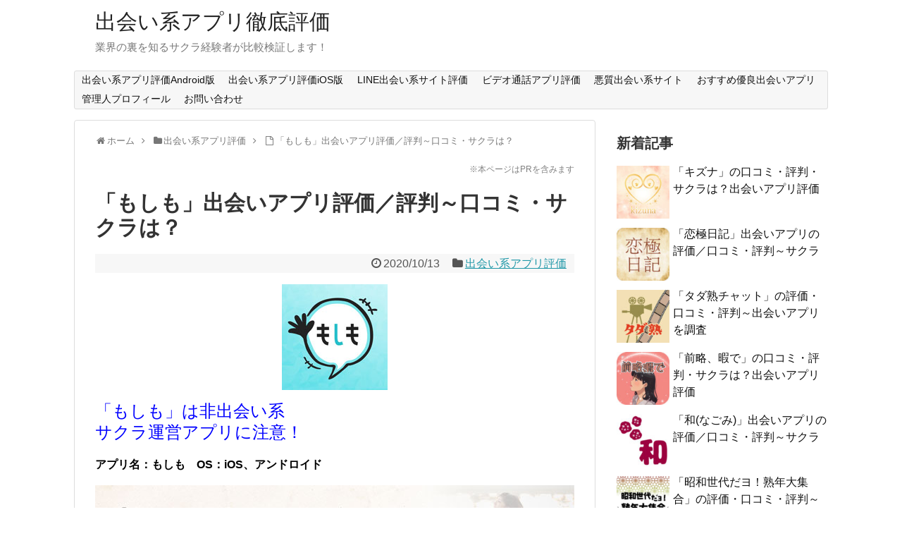

--- FILE ---
content_type: text/html; charset=UTF-8
request_url: https://deainoinfo.com/deai-review/mosimo/
body_size: 23392
content:
<!DOCTYPE html>
<html dir="ltr" lang="ja">
<head>
<meta charset="UTF-8">
<meta name="viewport" content="width=device-width,initial-scale=1.0">
<link rel="alternate" type="application/rss+xml" title="出会い系アプリ徹底評価 RSS Feed" href="https://deainoinfo.com/feed/"/>
<link rel="pingback" href="https://deainoinfo.com/xmlrpc.php"/>
<title>「もしも」出会いアプリ評価／評判～口コミ・サクラは？</title>
<style>img:is([sizes="auto" i], [sizes^="auto," i]){contain-intrinsic-size:3000px 1500px}</style>
<meta name="description" content="「もしも」出会いアプリの口コミ・評判、評価を比較調査。ガチで出会える本物の優良出会いアプリか、サクラや業者が紛れる悪質危険アプリなのか、管理人自らが調査してみた。"/>
<meta name="robots" content="max-image-preview:large"/>
<meta name="author" content="管理人"/>
<meta name="google-site-verification" content="mocLpWmg6fPxcehJHd8FaUCsIupUpc7SWceAtp9cOao"/>
<meta name="msvalidate.01" content="D465DA9C13AA7D037F8A2525DB267E67"/>
<meta name="keywords" content="もしも,出会いアプリ,評判,評価,口コミ"/>
<link rel="canonical" href="https://deainoinfo.com/deai-review/mosimo/"/>
<meta name="generator" content="All in One SEO (AIOSEO) 4.8.9"/>
<script data-wpfc-render="false">(function(){let events=["mousemove", "wheel", "scroll", "touchstart", "touchmove"];let fired=false;events.forEach(function(event){window.addEventListener(event, function(){if(fired===false){fired=true;setTimeout(function(){ (function(d,s){var f=d.getElementsByTagName(s)[0];j=d.createElement(s);j.setAttribute('src', 'https://www.googletagmanager.com/gtag/js?id=G-EKCG6HPDFJ');f.parentNode.insertBefore(j,f);})(document,'script'); }, 100);}},{once: true});});})();</script>
<script>window.dataLayer=window.dataLayer||[];
function gtag(){dataLayer.push(arguments);}
gtag('js', new Date());
gtag('config', 'G-EKCG6HPDFJ');</script>
<meta name="twitter:card" content="summary_large_image"/>
<meta name="twitter:site" content="@deainoinfo"/>
<meta name="twitter:title" content="「もしも」出会いアプリ評価／評判～口コミ・サクラは？"/>
<meta name="twitter:description" content="「もしも」出会いアプリの口コミ・評判、評価を比較調査。ガチで出会える本物の優良出会いアプリか、サクラや業者が紛れる悪質危険アプリなのか、管理人自らが調査してみた。"/>
<meta name="twitter:image" content="https://deainoinfo.com/wp-content/uploads/2020/09/mosimo-icon.jpg"/>
<script type="application/ld+json" class="aioseo-schema">{"@context":"https:\/\/schema.org","@graph":[{"@type":"Article","@id":"https:\/\/deainoinfo.com\/deai-review\/mosimo\/#article","name":"\u300c\u3082\u3057\u3082\u300d\u51fa\u4f1a\u3044\u30a2\u30d7\u30ea\u8a55\u4fa1\uff0f\u8a55\u5224\uff5e\u53e3\u30b3\u30df\u30fb\u30b5\u30af\u30e9\u306f\uff1f","headline":"\u300c\u3082\u3057\u3082\u300d\u51fa\u4f1a\u3044\u30a2\u30d7\u30ea\u8a55\u4fa1\uff0f\u8a55\u5224\uff5e\u53e3\u30b3\u30df\u30fb\u30b5\u30af\u30e9\u306f\uff1f","author":{"@id":"https:\/\/deainoinfo.com\/author\/deaiinfo\/#author"},"publisher":{"@id":"https:\/\/deainoinfo.com\/#organization"},"image":{"@type":"ImageObject","url":"https:\/\/deainoinfo.com\/wp-content\/uploads\/2020\/09\/mosimo-icon.jpg","width":150,"height":150,"caption":"\u3082\u3057\u3082\u306e\u30a2\u30a4\u30b3\u30f3"},"datePublished":"2020-10-13T06:44:20+09:00","dateModified":"2020-10-13T06:44:20+09:00","inLanguage":"ja","mainEntityOfPage":{"@id":"https:\/\/deainoinfo.com\/deai-review\/mosimo\/#webpage"},"isPartOf":{"@id":"https:\/\/deainoinfo.com\/deai-review\/mosimo\/#webpage"},"articleSection":"\u51fa\u4f1a\u3044\u7cfb\u30a2\u30d7\u30ea\u8a55\u4fa1"},{"@type":"BreadcrumbList","@id":"https:\/\/deainoinfo.com\/deai-review\/mosimo\/#breadcrumblist","itemListElement":[{"@type":"ListItem","@id":"https:\/\/deainoinfo.com#listItem","position":1,"name":"\u30db\u30fc\u30e0","item":"https:\/\/deainoinfo.com","nextItem":{"@type":"ListItem","@id":"https:\/\/deainoinfo.com\/category\/deai-review\/#listItem","name":"\u51fa\u4f1a\u3044\u7cfb\u30a2\u30d7\u30ea\u8a55\u4fa1"}},{"@type":"ListItem","@id":"https:\/\/deainoinfo.com\/category\/deai-review\/#listItem","position":2,"name":"\u51fa\u4f1a\u3044\u7cfb\u30a2\u30d7\u30ea\u8a55\u4fa1","item":"https:\/\/deainoinfo.com\/category\/deai-review\/","nextItem":{"@type":"ListItem","@id":"https:\/\/deainoinfo.com\/deai-review\/mosimo\/#listItem","name":"\u300c\u3082\u3057\u3082\u300d\u51fa\u4f1a\u3044\u30a2\u30d7\u30ea\u8a55\u4fa1\uff0f\u8a55\u5224\uff5e\u53e3\u30b3\u30df\u30fb\u30b5\u30af\u30e9\u306f\uff1f"},"previousItem":{"@type":"ListItem","@id":"https:\/\/deainoinfo.com#listItem","name":"\u30db\u30fc\u30e0"}},{"@type":"ListItem","@id":"https:\/\/deainoinfo.com\/deai-review\/mosimo\/#listItem","position":3,"name":"\u300c\u3082\u3057\u3082\u300d\u51fa\u4f1a\u3044\u30a2\u30d7\u30ea\u8a55\u4fa1\uff0f\u8a55\u5224\uff5e\u53e3\u30b3\u30df\u30fb\u30b5\u30af\u30e9\u306f\uff1f","previousItem":{"@type":"ListItem","@id":"https:\/\/deainoinfo.com\/category\/deai-review\/#listItem","name":"\u51fa\u4f1a\u3044\u7cfb\u30a2\u30d7\u30ea\u8a55\u4fa1"}}]},{"@type":"Organization","@id":"https:\/\/deainoinfo.com\/#organization","name":"\u51fa\u4f1a\u3044\u7cfb\u30a2\u30d7\u30ea\u5fb9\u5e95\u8a55\u4fa1","description":"\u696d\u754c\u306e\u88cf\u3092\u77e5\u308b\u30b5\u30af\u30e9\u7d4c\u9a13\u8005\u304c\u6bd4\u8f03\u691c\u8a3c\u3057\u307e\u3059\uff01","url":"https:\/\/deainoinfo.com\/"},{"@type":"Person","@id":"https:\/\/deainoinfo.com\/author\/deaiinfo\/#author","url":"https:\/\/deainoinfo.com\/author\/deaiinfo\/","name":"\u7ba1\u7406\u4eba"},{"@type":"WebPage","@id":"https:\/\/deainoinfo.com\/deai-review\/mosimo\/#webpage","url":"https:\/\/deainoinfo.com\/deai-review\/mosimo\/","name":"\u300c\u3082\u3057\u3082\u300d\u51fa\u4f1a\u3044\u30a2\u30d7\u30ea\u8a55\u4fa1\uff0f\u8a55\u5224\uff5e\u53e3\u30b3\u30df\u30fb\u30b5\u30af\u30e9\u306f\uff1f","description":"\u300c\u3082\u3057\u3082\u300d\u51fa\u4f1a\u3044\u30a2\u30d7\u30ea\u306e\u53e3\u30b3\u30df\u30fb\u8a55\u5224\u3001\u8a55\u4fa1\u3092\u6bd4\u8f03\u8abf\u67fb\u3002\u30ac\u30c1\u3067\u51fa\u4f1a\u3048\u308b\u672c\u7269\u306e\u512a\u826f\u51fa\u4f1a\u3044\u30a2\u30d7\u30ea\u304b\u3001\u30b5\u30af\u30e9\u3084\u696d\u8005\u304c\u7d1b\u308c\u308b\u60aa\u8cea\u5371\u967a\u30a2\u30d7\u30ea\u306a\u306e\u304b\u3001\u7ba1\u7406\u4eba\u81ea\u3089\u304c\u8abf\u67fb\u3057\u3066\u307f\u305f\u3002","inLanguage":"ja","isPartOf":{"@id":"https:\/\/deainoinfo.com\/#website"},"breadcrumb":{"@id":"https:\/\/deainoinfo.com\/deai-review\/mosimo\/#breadcrumblist"},"author":{"@id":"https:\/\/deainoinfo.com\/author\/deaiinfo\/#author"},"creator":{"@id":"https:\/\/deainoinfo.com\/author\/deaiinfo\/#author"},"image":{"@type":"ImageObject","url":"https:\/\/deainoinfo.com\/wp-content\/uploads\/2020\/09\/mosimo-icon.jpg","@id":"https:\/\/deainoinfo.com\/deai-review\/mosimo\/#mainImage","width":150,"height":150,"caption":"\u3082\u3057\u3082\u306e\u30a2\u30a4\u30b3\u30f3"},"primaryImageOfPage":{"@id":"https:\/\/deainoinfo.com\/deai-review\/mosimo\/#mainImage"},"datePublished":"2020-10-13T06:44:20+09:00","dateModified":"2020-10-13T06:44:20+09:00"},{"@type":"WebSite","@id":"https:\/\/deainoinfo.com\/#website","url":"https:\/\/deainoinfo.com\/","name":"\u51fa\u4f1a\u3044\u7cfb\u30a2\u30d7\u30ea\u5fb9\u5e95\u8a55\u4fa1","description":"\u696d\u754c\u306e\u88cf\u3092\u77e5\u308b\u30b5\u30af\u30e9\u7d4c\u9a13\u8005\u304c\u6bd4\u8f03\u691c\u8a3c\u3057\u307e\u3059\uff01","inLanguage":"ja","publisher":{"@id":"https:\/\/deainoinfo.com\/#organization"}}]}</script>
<link rel="alternate" type="application/rss+xml" title="出会い系アプリ徹底評価 &raquo; フィード" href="https://deainoinfo.com/feed/"/>
<link rel="alternate" type="application/rss+xml" title="出会い系アプリ徹底評価 &raquo; コメントフィード" href="https://deainoinfo.com/comments/feed/"/>
<link rel="stylesheet" type="text/css" href="//deainoinfo.com/wp-content/cache/wpfc-minified/nm3rz4o/bmxap.css" media="all"/>
<style id='extension-style-inline-css'>ul.snsp li.twitter-page a span{background-color:#55acee}ul.snsp li.facebook-page a span{background-color:#3b5998}ul.snsp li.google-plus-page a span{background-color:#dd4b39}ul.snsp li.instagram-page a span{background-color:#3f729b}ul.snsp li.hatebu-page a span{background-color:#008fde}ul.snsp li.pinterest-page a span{background-color:#cc2127}ul.snsp li.youtube-page a span{background-color:#e52d27}ul.snsp li.flickr-page a span{background-color:#1d1d1b}ul.snsp li.github-page a span{background-color:#24292e}ul.snsp li.line-page a span{background-color:#00c300}ul.snsp li.feedly-page a span{background-color:#87bd33}ul.snsp li.push7-page a span{background-color:#eeac00}ul.snsp li.rss-page a span{background-color:#fe9900}ul.snsp li a:hover{opacity:.7}#header .alignleft{margin-right:30px;max-width:none}@media screen and (max-width:639px){.article br{display:block}} #main .social-count{display:none}
.arrow-box{display:none}#sns-group-top .balloon-btn-set{width:auto}</style>
<style>@charset "UTF-8";
@charset "UTF-8";
@charset "UTF-8";
#breadcrumb{margin-bottom:0;}
.article .entry-title{margin-top:5px;}
.article h2{margin-top:20px;margin-right:0px;margin-bottom:0px;margin-left:0px;padding:0.5em 0 0.3em 0.5em;border:double 5px #FFFFFF;background-color:#f19ca7;font-size:22px;font-weight:bold;color:#FFFFFF;box-shadow:0 2px 5px #999;}
.article h3{margin-top:10px;margin-right:0px;margin-bottom:0px;margin-left:0px;padding:0.5em 0 0.3em 1em;border-bottom:1px dotted #f19ca7;border-left:10px solid #f19ca7;font-size:18px;font-weight:bold;color:#e95464;box-shadow:0 2px 5px #999;}
.related-entry-snippet{display:none;}
#breadcrumb{margin-bottom:0;}
.article .entry-title{margin-top:5px;}
.article h2{margin-top:20px;margin-right:0px;margin-bottom:0px;margin-left:0px;padding:0.5em 0 0.3em 0.5em;border:double 5px #FFFFFF;background-color:#f19ca7;font-size:22px;font-weight:bold;color:#FFFFFF;box-shadow:0 2px 5px #999;}
.article h3{margin-top:10px;margin-right:0px;margin-bottom:0px;margin-left:0px;padding:0.5em 0 0.3em 1em;border-bottom:1px dotted #f19ca7;border-left:10px solid #f19ca7;font-size:18px;font-weight:bold;color:#e95464;box-shadow:0 2px 5px #999;}</style>
<link rel="stylesheet" type="text/css" href="//deainoinfo.com/wp-content/cache/wpfc-minified/kztw7i4p/bmxap.css" media="print"/>
<link rel="stylesheet" type="text/css" href="//deainoinfo.com/wp-content/cache/wpfc-minified/fspj8u93/bmxap.css" media="all"/>
<style id='classic-theme-styles-inline-css'>.wp-block-button__link{color:#fff;background-color:#32373c;border-radius:9999px;box-shadow:none;text-decoration:none;padding:calc(.667em + 2px) calc(1.333em + 2px);font-size:1.125em}.wp-block-file__button{background:#32373c;color:#fff;text-decoration:none}</style>
<style id='global-styles-inline-css'>:root{--wp--preset--aspect-ratio--square:1;--wp--preset--aspect-ratio--4-3:4/3;--wp--preset--aspect-ratio--3-4:3/4;--wp--preset--aspect-ratio--3-2:3/2;--wp--preset--aspect-ratio--2-3:2/3;--wp--preset--aspect-ratio--16-9:16/9;--wp--preset--aspect-ratio--9-16:9/16;--wp--preset--color--black:#000000;--wp--preset--color--cyan-bluish-gray:#abb8c3;--wp--preset--color--white:#ffffff;--wp--preset--color--pale-pink:#f78da7;--wp--preset--color--vivid-red:#cf2e2e;--wp--preset--color--luminous-vivid-orange:#ff6900;--wp--preset--color--luminous-vivid-amber:#fcb900;--wp--preset--color--light-green-cyan:#7bdcb5;--wp--preset--color--vivid-green-cyan:#00d084;--wp--preset--color--pale-cyan-blue:#8ed1fc;--wp--preset--color--vivid-cyan-blue:#0693e3;--wp--preset--color--vivid-purple:#9b51e0;--wp--preset--gradient--vivid-cyan-blue-to-vivid-purple:linear-gradient(135deg,rgba(6,147,227,1) 0%,rgb(155,81,224) 100%);--wp--preset--gradient--light-green-cyan-to-vivid-green-cyan:linear-gradient(135deg,rgb(122,220,180) 0%,rgb(0,208,130) 100%);--wp--preset--gradient--luminous-vivid-amber-to-luminous-vivid-orange:linear-gradient(135deg,rgba(252,185,0,1) 0%,rgba(255,105,0,1) 100%);--wp--preset--gradient--luminous-vivid-orange-to-vivid-red:linear-gradient(135deg,rgba(255,105,0,1) 0%,rgb(207,46,46) 100%);--wp--preset--gradient--very-light-gray-to-cyan-bluish-gray:linear-gradient(135deg,rgb(238,238,238) 0%,rgb(169,184,195) 100%);--wp--preset--gradient--cool-to-warm-spectrum:linear-gradient(135deg,rgb(74,234,220) 0%,rgb(151,120,209) 20%,rgb(207,42,186) 40%,rgb(238,44,130) 60%,rgb(251,105,98) 80%,rgb(254,248,76) 100%);--wp--preset--gradient--blush-light-purple:linear-gradient(135deg,rgb(255,206,236) 0%,rgb(152,150,240) 100%);--wp--preset--gradient--blush-bordeaux:linear-gradient(135deg,rgb(254,205,165) 0%,rgb(254,45,45) 50%,rgb(107,0,62) 100%);--wp--preset--gradient--luminous-dusk:linear-gradient(135deg,rgb(255,203,112) 0%,rgb(199,81,192) 50%,rgb(65,88,208) 100%);--wp--preset--gradient--pale-ocean:linear-gradient(135deg,rgb(255,245,203) 0%,rgb(182,227,212) 50%,rgb(51,167,181) 100%);--wp--preset--gradient--electric-grass:linear-gradient(135deg,rgb(202,248,128) 0%,rgb(113,206,126) 100%);--wp--preset--gradient--midnight:linear-gradient(135deg,rgb(2,3,129) 0%,rgb(40,116,252) 100%);--wp--preset--font-size--small:13px;--wp--preset--font-size--medium:20px;--wp--preset--font-size--large:36px;--wp--preset--font-size--x-large:42px;--wp--preset--spacing--20:0.44rem;--wp--preset--spacing--30:0.67rem;--wp--preset--spacing--40:1rem;--wp--preset--spacing--50:1.5rem;--wp--preset--spacing--60:2.25rem;--wp--preset--spacing--70:3.38rem;--wp--preset--spacing--80:5.06rem;--wp--preset--shadow--natural:6px 6px 9px rgba(0, 0, 0, 0.2);--wp--preset--shadow--deep:12px 12px 50px rgba(0, 0, 0, 0.4);--wp--preset--shadow--sharp:6px 6px 0px rgba(0, 0, 0, 0.2);--wp--preset--shadow--outlined:6px 6px 0px -3px rgba(255, 255, 255, 1), 6px 6px rgba(0, 0, 0, 1);--wp--preset--shadow--crisp:6px 6px 0px rgba(0, 0, 0, 1);}:where(.is-layout-flex){gap:0.5em;}:where(.is-layout-grid){gap:0.5em;}body .is-layout-flex{display:flex;}.is-layout-flex{flex-wrap:wrap;align-items:center;}.is-layout-flex > :is(*, div){margin:0;}body .is-layout-grid{display:grid;}.is-layout-grid > :is(*, div){margin:0;}:where(.wp-block-columns.is-layout-flex){gap:2em;}:where(.wp-block-columns.is-layout-grid){gap:2em;}:where(.wp-block-post-template.is-layout-flex){gap:1.25em;}:where(.wp-block-post-template.is-layout-grid){gap:1.25em;}.has-black-color{color:var(--wp--preset--color--black) !important;}.has-cyan-bluish-gray-color{color:var(--wp--preset--color--cyan-bluish-gray) !important;}.has-white-color{color:var(--wp--preset--color--white) !important;}.has-pale-pink-color{color:var(--wp--preset--color--pale-pink) !important;}.has-vivid-red-color{color:var(--wp--preset--color--vivid-red) !important;}.has-luminous-vivid-orange-color{color:var(--wp--preset--color--luminous-vivid-orange) !important;}.has-luminous-vivid-amber-color{color:var(--wp--preset--color--luminous-vivid-amber) !important;}.has-light-green-cyan-color{color:var(--wp--preset--color--light-green-cyan) !important;}.has-vivid-green-cyan-color{color:var(--wp--preset--color--vivid-green-cyan) !important;}.has-pale-cyan-blue-color{color:var(--wp--preset--color--pale-cyan-blue) !important;}.has-vivid-cyan-blue-color{color:var(--wp--preset--color--vivid-cyan-blue) !important;}.has-vivid-purple-color{color:var(--wp--preset--color--vivid-purple) !important;}.has-black-background-color{background-color:var(--wp--preset--color--black) !important;}.has-cyan-bluish-gray-background-color{background-color:var(--wp--preset--color--cyan-bluish-gray) !important;}.has-white-background-color{background-color:var(--wp--preset--color--white) !important;}.has-pale-pink-background-color{background-color:var(--wp--preset--color--pale-pink) !important;}.has-vivid-red-background-color{background-color:var(--wp--preset--color--vivid-red) !important;}.has-luminous-vivid-orange-background-color{background-color:var(--wp--preset--color--luminous-vivid-orange) !important;}.has-luminous-vivid-amber-background-color{background-color:var(--wp--preset--color--luminous-vivid-amber) !important;}.has-light-green-cyan-background-color{background-color:var(--wp--preset--color--light-green-cyan) !important;}.has-vivid-green-cyan-background-color{background-color:var(--wp--preset--color--vivid-green-cyan) !important;}.has-pale-cyan-blue-background-color{background-color:var(--wp--preset--color--pale-cyan-blue) !important;}.has-vivid-cyan-blue-background-color{background-color:var(--wp--preset--color--vivid-cyan-blue) !important;}.has-vivid-purple-background-color{background-color:var(--wp--preset--color--vivid-purple) !important;}.has-black-border-color{border-color:var(--wp--preset--color--black) !important;}.has-cyan-bluish-gray-border-color{border-color:var(--wp--preset--color--cyan-bluish-gray) !important;}.has-white-border-color{border-color:var(--wp--preset--color--white) !important;}.has-pale-pink-border-color{border-color:var(--wp--preset--color--pale-pink) !important;}.has-vivid-red-border-color{border-color:var(--wp--preset--color--vivid-red) !important;}.has-luminous-vivid-orange-border-color{border-color:var(--wp--preset--color--luminous-vivid-orange) !important;}.has-luminous-vivid-amber-border-color{border-color:var(--wp--preset--color--luminous-vivid-amber) !important;}.has-light-green-cyan-border-color{border-color:var(--wp--preset--color--light-green-cyan) !important;}.has-vivid-green-cyan-border-color{border-color:var(--wp--preset--color--vivid-green-cyan) !important;}.has-pale-cyan-blue-border-color{border-color:var(--wp--preset--color--pale-cyan-blue) !important;}.has-vivid-cyan-blue-border-color{border-color:var(--wp--preset--color--vivid-cyan-blue) !important;}.has-vivid-purple-border-color{border-color:var(--wp--preset--color--vivid-purple) !important;}.has-vivid-cyan-blue-to-vivid-purple-gradient-background{background:var(--wp--preset--gradient--vivid-cyan-blue-to-vivid-purple) !important;}.has-light-green-cyan-to-vivid-green-cyan-gradient-background{background:var(--wp--preset--gradient--light-green-cyan-to-vivid-green-cyan) !important;}.has-luminous-vivid-amber-to-luminous-vivid-orange-gradient-background{background:var(--wp--preset--gradient--luminous-vivid-amber-to-luminous-vivid-orange) !important;}.has-luminous-vivid-orange-to-vivid-red-gradient-background{background:var(--wp--preset--gradient--luminous-vivid-orange-to-vivid-red) !important;}.has-very-light-gray-to-cyan-bluish-gray-gradient-background{background:var(--wp--preset--gradient--very-light-gray-to-cyan-bluish-gray) !important;}.has-cool-to-warm-spectrum-gradient-background{background:var(--wp--preset--gradient--cool-to-warm-spectrum) !important;}.has-blush-light-purple-gradient-background{background:var(--wp--preset--gradient--blush-light-purple) !important;}.has-blush-bordeaux-gradient-background{background:var(--wp--preset--gradient--blush-bordeaux) !important;}.has-luminous-dusk-gradient-background{background:var(--wp--preset--gradient--luminous-dusk) !important;}.has-pale-ocean-gradient-background{background:var(--wp--preset--gradient--pale-ocean) !important;}.has-electric-grass-gradient-background{background:var(--wp--preset--gradient--electric-grass) !important;}.has-midnight-gradient-background{background:var(--wp--preset--gradient--midnight) !important;}.has-small-font-size{font-size:var(--wp--preset--font-size--small) !important;}.has-medium-font-size{font-size:var(--wp--preset--font-size--medium) !important;}.has-large-font-size{font-size:var(--wp--preset--font-size--large) !important;}.has-x-large-font-size{font-size:var(--wp--preset--font-size--x-large) !important;}:where(.wp-block-post-template.is-layout-flex){gap:1.25em;}:where(.wp-block-post-template.is-layout-grid){gap:1.25em;}:where(.wp-block-columns.is-layout-flex){gap:2em;}:where(.wp-block-columns.is-layout-grid){gap:2em;}:root :where(.wp-block-pullquote){font-size:1.5em;line-height:1.6;}</style>
<style>.wpcf7 .screen-reader-response{position:absolute;overflow:hidden;clip:rect(1px, 1px, 1px, 1px);clip-path:inset(50%);height:1px;width:1px;margin:-1px;padding:0;border:0;word-wrap:normal !important;}
.wpcf7 .hidden-fields-container{display:none;}
.wpcf7 form .wpcf7-response-output{margin:2em 0.5em 1em;padding:0.2em 1em;border:2px solid #00a0d2;}
.wpcf7 form.init .wpcf7-response-output, .wpcf7 form.resetting .wpcf7-response-output, .wpcf7 form.submitting .wpcf7-response-output{display:none;}
.wpcf7 form.sent .wpcf7-response-output{border-color:#46b450;}
.wpcf7 form.failed .wpcf7-response-output, .wpcf7 form.aborted .wpcf7-response-output{border-color:#dc3232;}
.wpcf7 form.spam .wpcf7-response-output{border-color:#f56e28;}
.wpcf7 form.invalid .wpcf7-response-output, .wpcf7 form.unaccepted .wpcf7-response-output, .wpcf7 form.payment-required .wpcf7-response-output{border-color:#ffb900;}
.wpcf7-form-control-wrap{position:relative;}
.wpcf7-not-valid-tip{color:#dc3232;font-size:1em;font-weight:normal;display:block;}
.use-floating-validation-tip .wpcf7-not-valid-tip{position:relative;top:-2ex;left:1em;z-index:100;border:1px solid #dc3232;background:#fff;padding:.2em .8em;width:24em;}
.wpcf7-list-item{display:inline-block;margin:0 0 0 1em;}
.wpcf7-list-item-label::before, .wpcf7-list-item-label::after{content:" ";}
.wpcf7-spinner{visibility:hidden;display:inline-block;background-color:#23282d;opacity:0.75;width:24px;height:24px;border:none;border-radius:100%;padding:0;margin:0 24px;position:relative;}
form.submitting .wpcf7-spinner{visibility:visible;}
.wpcf7-spinner::before{content:'';position:absolute;background-color:#fbfbfc;top:4px;left:4px;width:6px;height:6px;border:none;border-radius:100%;transform-origin:8px 8px;animation-name:spin;animation-duration:1000ms;animation-timing-function:linear;animation-iteration-count:infinite;}
@media (prefers-reduced-motion: reduce) {
.wpcf7-spinner::before{animation-name:blink;animation-duration:2000ms;}
}
@keyframes spin {
from{transform:rotate(0deg);}
to{transform:rotate(360deg);}
}
@keyframes blink {
from{opacity:0;}
50%{opacity:1;}
to{opacity:0;}
}
.wpcf7 [inert]{opacity:0.5;}
.wpcf7 input[type="file"]{cursor:pointer;}
.wpcf7 input[type="file"]:disabled{cursor:default;}
.wpcf7 .wpcf7-submit:disabled{cursor:not-allowed;}
.wpcf7 input[type="url"],
.wpcf7 input[type="email"],
.wpcf7 input[type="tel"]{direction:ltr;}
.wpcf7-reflection > output{display:list-item;list-style:none;}
.wpcf7-reflection > output[hidden]{display:none;}#toc_container li,#toc_container ul{margin:0;padding:0}#toc_container.no_bullets li,#toc_container.no_bullets ul,#toc_container.no_bullets ul li,.toc_widget_list.no_bullets,.toc_widget_list.no_bullets li{background:0 0;list-style-type:none;list-style:none}#toc_container.have_bullets li{padding-left:12px}#toc_container ul ul{margin-left:1.5em}#toc_container{background:#f9f9f9;border:1px solid #aaa;padding:10px;margin-bottom:1em;width:auto;display:table;font-size:95%}#toc_container.toc_light_blue{background:#edf6ff}#toc_container.toc_white{background:#fff}#toc_container.toc_black{background:#000}#toc_container.toc_transparent{background:none transparent}#toc_container p.toc_title{text-align:center;font-weight:700;margin:0;padding:0}#toc_container.toc_black p.toc_title{color:#aaa}#toc_container span.toc_toggle{font-weight:400;font-size:90%}#toc_container p.toc_title+ul.toc_list{margin-top:1em}.toc_wrap_left{float:left;margin-right:10px}.toc_wrap_right{float:right;margin-left:10px}#toc_container a{text-decoration:none;text-shadow:none}#toc_container a:hover{text-decoration:underline}.toc_sitemap_posts_letter{font-size:1.5em;font-style:italic}body .extendedwopts-show{display:none;}
body .widgetopts-hide_title .widget-title{display:none;}
body .extendedwopts-md-right{text-align:right;}
body .extendedwopts-md-left{text-align:left;}
body .extendedwopts-md-center{text-align:center;}
body .extendedwopts-md-justify{text-align:justify;}
@media screen and (min-width:1181px){
body .extendedwopts-hide.extendedwopts-desktop{display:none !important;}
body .extendedwopts-show.extendedwopts-desktop{display:block;}
body .widget.clearfix-desktop{clear:both;}
}
@media screen and (max-width: 1024px) and (orientation: Portrait) {
body .extendedwopts-hide.extendedwopts-tablet{display:none !important;}
body .extendedwopts-show.extendedwopts-tablet{display:block;}
body .widget.clearfix-desktop{clear:none;}
body .widget.clearfix-tablet{clear:both;}
}
@media screen and (max-width: 1180px) and (orientation: landscape) {
body .extendedwopts-hide.extendedwopts-tablet{display:none !important;}
body .extendedwopts-show.extendedwopts-tablet{display:block;}
body .widget.clearfix-desktop{clear:none;}
body .widget.clearfix-tablet{clear:both;}
}
@media screen and (max-width: 767px) and (orientation: Portrait) {
body .extendedwopts-hide.extendedwopts-tablet:not(.extendedwopts-mobile){display:block !important;}
body .extendedwopts-show.extendedwopts-tablet:not(.extendedwopts-mobile){display:none !important;}
body .extendedwopts-hide.extendedwopts-mobile{display:none !important;}
body .extendedwopts-show.extendedwopts-mobile{display:block;}
body .widget.clearfix-desktop, body .widget.clearfix-tablet{clear:none;}
body .widget.clearfix-mobile{clear:both;}
}
@media screen and (max-width: 991px) and (orientation: landscape) {
body .extendedwopts-hide.extendedwopts-tablet:not(.extendedwopts-mobile){display:block !important;}
body .extendedwopts-show.extendedwopts-tablet:not(.extendedwopts-mobile){display:none !important;}
body .extendedwopts-hide.extendedwopts-mobile{display:none !important;}
body .extendedwopts-show.extendedwopts-mobile{display:block;}
body .widget.clearfix-desktop, body .widget.clearfix-tablet{clear:none;}
body .widget.clearfix-mobile{clear:both;}
}
.panel-cell-style:after{content:"";display:block;clear:both;position:relative;}</style>
<link rel='shortlink' href='https://deainoinfo.com/?p=34291'/>
<link rel="alternate" title="oEmbed (JSON)" type="application/json+oembed" href="https://deainoinfo.com/wp-json/oembed/1.0/embed?url=https%3A%2F%2Fdeainoinfo.com%2Fdeai-review%2Fmosimo%2F"/>
<link rel="alternate" title="oEmbed (XML)" type="text/xml+oembed" href="https://deainoinfo.com/wp-json/oembed/1.0/embed?url=https%3A%2F%2Fdeainoinfo.com%2Fdeai-review%2Fmosimo%2F&#038;format=xml"/>
<link rel="shortcut icon" type="image/x-icon" href="https://deainoinfo.com/wp-content/uploads/2017/02/ac24e807dfd5f2532b3a7676d578d4e0.png"/>
<script data-wpfc-render="false">var Wpfcll={s:[],osl:0,scroll:false,i:function(){Wpfcll.ss();window.addEventListener('load',function(){let observer=new MutationObserver(mutationRecords=>{Wpfcll.osl=Wpfcll.s.length;Wpfcll.ss();if(Wpfcll.s.length > Wpfcll.osl){Wpfcll.ls(false);}});observer.observe(document.getElementsByTagName("html")[0],{childList:true,attributes:true,subtree:true,attributeFilter:["src"],attributeOldValue:false,characterDataOldValue:false});Wpfcll.ls(true);});window.addEventListener('scroll',function(){Wpfcll.scroll=true;Wpfcll.ls(false);});window.addEventListener('resize',function(){Wpfcll.scroll=true;Wpfcll.ls(false);});window.addEventListener('click',function(){Wpfcll.scroll=true;Wpfcll.ls(false);});},c:function(e,pageload){var w=document.documentElement.clientHeight || body.clientHeight;var n=0;if(pageload){n=0;}else{n=(w > 800) ? 800:200;n=Wpfcll.scroll ? 800:n;}var er=e.getBoundingClientRect();var t=0;var p=e.parentNode ? e.parentNode:false;if(typeof p.getBoundingClientRect=="undefined"){var pr=false;}else{var pr=p.getBoundingClientRect();}if(er.x==0 && er.y==0){for(var i=0;i < 10;i++){if(p){if(pr.x==0 && pr.y==0){if(p.parentNode){p=p.parentNode;}if(typeof p.getBoundingClientRect=="undefined"){pr=false;}else{pr=p.getBoundingClientRect();}}else{t=pr.top;break;}}};}else{t=er.top;}if(w - t+n > 0){return true;}return false;},r:function(e,pageload){var s=this;var oc,ot;try{oc=e.getAttribute("data-wpfc-original-src");ot=e.getAttribute("data-wpfc-original-srcset");originalsizes=e.getAttribute("data-wpfc-original-sizes");if(s.c(e,pageload)){if(oc || ot){if(e.tagName=="DIV" || e.tagName=="A" || e.tagName=="SPAN"){e.style.backgroundImage="url("+oc+")";e.removeAttribute("data-wpfc-original-src");e.removeAttribute("data-wpfc-original-srcset");e.removeAttribute("onload");}else{if(oc){e.setAttribute('src',oc);}if(ot){e.setAttribute('srcset',ot);}if(originalsizes){e.setAttribute('sizes',originalsizes);}if(e.getAttribute("alt") && e.getAttribute("alt")=="blank"){e.removeAttribute("alt");}e.removeAttribute("data-wpfc-original-src");e.removeAttribute("data-wpfc-original-srcset");e.removeAttribute("data-wpfc-original-sizes");e.removeAttribute("onload");if(e.tagName=="IFRAME"){var y="https://www.youtube.com/embed/";if(navigator.userAgent.match(/\sEdge?\/\d/i)){e.setAttribute('src',e.getAttribute("src").replace(/.+\/templates\/youtube\.html\#/,y));}e.onload=function(){if(typeof window.jQuery !="undefined"){if(jQuery.fn.fitVids){jQuery(e).parent().fitVids({customSelector:"iframe[src]"});}}var s=e.getAttribute("src").match(/templates\/youtube\.html\#(.+)/);if(s){try{var i=e.contentDocument || e.contentWindow;if(i.location.href=="about:blank"){e.setAttribute('src',y+s[1]);}}catch(err){e.setAttribute('src',y+s[1]);}}}}}}else{if(e.tagName=="NOSCRIPT"){if(typeof window.jQuery !="undefined"){if(jQuery(e).attr("data-type")=="wpfc"){e.removeAttribute("data-type");jQuery(e).after(jQuery(e).text());}}}}}}catch(error){console.log(error);console.log("==>",e);}},ss:function(){var i=Array.prototype.slice.call(document.getElementsByTagName("img"));var f=Array.prototype.slice.call(document.getElementsByTagName("iframe"));var d=Array.prototype.slice.call(document.getElementsByTagName("div"));var a=Array.prototype.slice.call(document.getElementsByTagName("a"));var s=Array.prototype.slice.call(document.getElementsByTagName("span"));var n=Array.prototype.slice.call(document.getElementsByTagName("noscript"));this.s=i.concat(f).concat(d).concat(a).concat(s).concat(n);},ls:function(pageload){var s=this;[].forEach.call(s.s,function(e,index){s.r(e,pageload);});}};document.addEventListener('DOMContentLoaded',function(){wpfci();});function wpfci(){Wpfcll.i();}</script>
</head>
<body class="wp-singular post-template-default single single-post postid-34291 single-format-standard wp-theme-simplicity2 wp-child-theme-simplicity2-child categoryid-3" itemscope itemtype="https://schema.org/WebPage">
<div id="container">
<header itemscope itemtype="https://schema.org/WPHeader">
<div id="header" class="clearfix">
<div id="header-in">
<div id="h-top">
<div id="mobile-menu"> <a id="mobile-menu-toggle" href="#"><span class="fa fa-bars fa-2x"></span></a></div><div class="alignleft top-title-catchphrase">  <p id="site-title" itemscope itemtype="https://schema.org/Organization"> <a href="https://deainoinfo.com/">出会い系アプリ徹底評価</a></p>  <p id="site-description"> 業界の裏を知るサクラ経験者が比較検証します！</p></div><div class="alignright top-sns-follows"></div></div></div></div></header>
<nav itemscope itemtype="https://schema.org/SiteNavigationElement">
<div id="navi">
<div id="navi-in">
<div class="menu-%e3%83%88%e3%83%83%e3%83%97%e3%83%a1%e3%83%8b%e3%83%a5%e3%83%bc-container"><ul id="menu-%e3%83%88%e3%83%83%e3%83%97%e3%83%a1%e3%83%8b%e3%83%a5%e3%83%bc" class="menu"><li id="menu-item-19" class="menu-item menu-item-type-taxonomy menu-item-object-category current-post-ancestor current-menu-parent current-post-parent menu-item-19"><a href="https://deainoinfo.com/category/deai-review/">出会い系アプリ評価Android版</a></li> <li id="menu-item-6183" class="menu-item menu-item-type-taxonomy menu-item-object-category menu-item-6183"><a href="https://deainoinfo.com/category/deai-review-appstore/">出会い系アプリ評価iOS版</a></li> <li id="menu-item-39232" class="menu-item menu-item-type-taxonomy menu-item-object-category menu-item-39232"><a href="https://deainoinfo.com/category/deai-site-review/">LINE出会い系サイト評価</a></li> <li id="menu-item-25751" class="menu-item menu-item-type-taxonomy menu-item-object-category menu-item-25751"><a href="https://deainoinfo.com/category/livechat/">ビデオ通話アプリ評価</a></li> <li id="menu-item-55302" class="menu-item menu-item-type-taxonomy menu-item-object-category menu-item-55302"><a href="https://deainoinfo.com/category/akushitsu-site-review/">悪質出会い系サイト</a></li> <li id="menu-item-23184" class="menu-item menu-item-type-taxonomy menu-item-object-category menu-item-23184"><a href="https://deainoinfo.com/category/osusume/">おすすめ優良出会いアプリ</a></li> <li id="menu-item-18" class="menu-item menu-item-type-post_type menu-item-object-page menu-item-18"><a href="https://deainoinfo.com/profile/">管理人プロフィール</a></li> <li id="menu-item-16" class="menu-item menu-item-type-post_type menu-item-object-page menu-item-16"><a href="https://deainoinfo.com/contact/">お問い合わせ</a></li> </ul></div></div></div></nav>
<div id="body">
<div id="body-in" class="cf">
<main itemscope itemprop="mainContentOfPage">
<div id="main" itemscope itemtype="https://schema.org/Blog">
<div id="breadcrumb" class="breadcrumb breadcrumb-categor" itemscope itemtype="https://schema.org/BreadcrumbList"><div class="breadcrumb-home" itemscope itemtype="https://schema.org/ListItem" itemprop="itemListElement"><span class="fa fa-home fa-fw" aria-hidden="true"></span><a href="https://deainoinfo.com" itemprop="item"><span itemprop="name">ホーム</span></a><meta itemprop="position" content="1"/><span class="sp"><span class="fa fa-angle-right" aria-hidden="true"></span></span></div><div class="breadcrumb-item" itemscope itemtype="https://schema.org/ListItem" itemprop="itemListElement"><span class="fa fa-folder fa-fw" aria-hidden="true"></span><a href="https://deainoinfo.com/category/deai-review/" itemprop="item"><span itemprop="name">出会い系アプリ評価</span></a><meta itemprop="position" content="2"/></div><span class="sp"><span class="fa fa-angle-right" aria-hidden="true"></span></span><div class="breadcrumb-item"><span class="fa fa-file-o fa-fw" aria-hidden="true"></span>「もしも」出会いアプリ評価／評判～口コミ・サクラは？</div></div><div id="post-34291" class="post-34291 post type-post status-publish format-standard has-post-thumbnail hentry category-deai-review">
<article class="article">
<div id="text-16" class="widget widget-over-articletitle widget_text">			<div class="textwidget"><p style="text-align: right;"><span style="font-size: 12px; color: #808080;">※本ページはPRを含みます</span></p></div></div><header>
<h1 class="entry-title">「もしも」出会いアプリ評価／評判～口コミ・サクラは？</h1>
<p class="post-meta">
<span class="post-date"><span class="fa fa-clock-o fa-fw"></span><time class="entry-date date published updated" datetime="2020-10-13T06:44:20+09:00">2020/10/13</time></span>
<span class="category"><span class="fa fa-folder fa-fw"></span><a href="https://deainoinfo.com/category/deai-review/" rel="category tag">出会い系アプリ評価</a></span>
</p>
</header>
<div id="the-content" class="entry-content">
<p><img decoding="async" class="aligncenter size-full wp-image-34304" src="https://deainoinfo.com/wp-content/uploads/2020/09/mosimo-icon.jpg" alt="もしものアイコン" width="150" height="150" srcset="https://deainoinfo.com/wp-content/uploads/2020/09/mosimo-icon.jpg 150w, https://deainoinfo.com/wp-content/uploads/2020/09/mosimo-icon-100x100.jpg 100w" sizes="(max-width: 150px) 100vw, 150px"/></p>
<p><span style="font-size: 24px; color: #0000ff;">「もしも」は非出会い系<br />
サクラ運営アプリに注意！</span></p>
<p><span class="bold">アプリ名：もしも<span style="font-weight: normal;">　</span></span><span class="bold">OS：iOS、アンドロイド</span></p>
<p><img fetchpriority="high" decoding="async" class="aligncenter size-full wp-image-34300" src="https://deainoinfo.com/wp-content/uploads/2020/09/mosimo-top.jpg" alt="もしものトップ" width="680" height="314" srcset="https://deainoinfo.com/wp-content/uploads/2020/09/mosimo-top.jpg 680w, https://deainoinfo.com/wp-content/uploads/2020/09/mosimo-top-300x139.jpg 300w, https://deainoinfo.com/wp-content/uploads/2020/09/mosimo-top-320x148.jpg 320w" sizes="(max-width: 680px) 100vw, 680px"/></p>
<div id="widget-in-article" class="widgets"><div id="text-4" class="widget widget-in-article widget_text">			<div class="textwidget"><p><a class="btn btn-blue btn-l btn-hand-o-right" href="https://deainoinfo.com/osusume/">サクラがいない優良アプリRANKING</a></p></div></div></div><div id="toc_container" class="no_bullets"><p class="toc_title">目次</p><ul class="toc_list"><li><a href="#i"><span class="toc_number toc_depth_1">1</span> もしもで出会いが叶う？</a></li><li><a href="#i-2"><span class="toc_number toc_depth_1">2</span> もしもの口コミ・評判</a></li><li><a href="#i-3"><span class="toc_number toc_depth_1">3</span> もしもの料金システム</a></li><li><a href="#i-4"><span class="toc_number toc_depth_1">4</span> もしもの運営会社</a></li><li><a href="#i-5"><span class="toc_number toc_depth_1">5</span> もしも登録チェック！</a></li><li><a href="#i-6"><span class="toc_number toc_depth_1">6</span> もしも潜入調査スタート！</a></li><li><a href="#i-7"><span class="toc_number toc_depth_1">7</span> もしも調査結果発表！</a></li><li><a href="#i-8"><span class="toc_number toc_depth_1">8</span> もしものサクラを紹介</a></li><li><a href="#i-9"><span class="toc_number toc_depth_1">9</span> もしもの利用規約</a></li><li><a href="#i-10"><span class="toc_number toc_depth_1">10</span> もしもは出会いアプリじゃない</a></li><li><a href="#i-11"><span class="toc_number toc_depth_1">11</span> もしもを退会するには</a></li><li><a href="#i-12"><span class="toc_number toc_depth_1">12</span> 結論：もしもはサクラ満開非出会い系危険アプリ</a></li></ul></div><h2><span id="i">もしもで出会いが叶う？</span></h2>
<p><span style="font-size: 24px;">残念！あきらめよう。</span></p>
<p>「もしも」ならすぐに友達や恋人がみつかるから、自分の理想の世界が叶う！なんてふれこみに惑わされてはいけないぞ～。ここではサクラとの出会いしか叶わない！こんなのイヤ～！</p>
<p><span class="bold">みんな、騙されてはいけない！</span></p>
<h2><span id="i-2">もしもの口コミ・評判</span></h2>
<p><img decoding="async" class="aligncenter size-full wp-image-34302" src="https://deainoinfo.com/wp-content/uploads/2020/09/mosimo-hyoka.jpg" alt="もしもの評判１" width="680" height="114" srcset="https://deainoinfo.com/wp-content/uploads/2020/09/mosimo-hyoka.jpg 680w, https://deainoinfo.com/wp-content/uploads/2020/09/mosimo-hyoka-300x50.jpg 300w, https://deainoinfo.com/wp-content/uploads/2020/09/mosimo-hyoka-320x54.jpg 320w" sizes="(max-width: 680px) 100vw, 680px"/></p>
<p><img onload="Wpfcll.r(this,true);" src="//wpfc.ml/b.gif" decoding="async" class="aligncenter size-full wp-image-34303" data-wpfc-original-src="https://deainoinfo.com/wp-content/uploads/2020/09/mosimo-hyoka1.jpg" alt="もしもの評判２" width="680" height="152" data-wpfc-original-srcset="https://deainoinfo.com/wp-content/uploads/2020/09/mosimo-hyoka1.jpg 680w, https://deainoinfo.com/wp-content/uploads/2020/09/mosimo-hyoka1-300x67.jpg 300w, https://deainoinfo.com/wp-content/uploads/2020/09/mosimo-hyoka1-320x72.jpg 320w" data-wpfc-original-sizes="auto, (max-width: 680px) 100vw, 680px"/></p>
<div class="sp-info">ドラレコ必須：★★★★★<br /> 色んな知識も身に付く感じが…<br /> こんなに楽しめるアプリだったとは！もしも自分がって言うテーマで理想を言えるし、いろんな人から意見ももらえて万々歳ですね。</div><div class="sp-info">玉ねぎCut：★★★★★<br /> 居心地がいいから暇さえあればログインしてる<br /> みんなすごく絡みやすいからチャットしててもかなり楽しめるよね！簡単に使いこなせて近所の友だちもすぐに見つかる感じがするね。</div><p>まずは「もしも」の口コミ・評判からチェックしていこう！AppStoreとGooglePlayの評価とレビューをみてみると、<span class="bold"><span class="bold">多少のばらつきはあるものの、どちらも3.5以上ってことは比較的高評価だよな。</span></span></p>
<p>すぐに会えた！っていうレビューというよりも、このアプリ楽しい！っていう意見が多いみたいでなかなか興味深い！何度もログインしたくなるアプリって最高じゃないの～？</p>
<h2><span id="i-3">もしもの料金システム</span></h2>
<p>それじゃぁお次は、「もしも」の料金システムをチェックしてみよう。</p>
<p><img onload="Wpfcll.r(this,true);" src="//wpfc.ml/b.gif" decoding="async" class="aligncenter size-full wp-image-34294" data-wpfc-original-src="https://deainoinfo.com/wp-content/uploads/2020/09/mosimo-ryokin.jpg" alt="もしもの料金１" width="680" height="979" data-wpfc-original-srcset="https://deainoinfo.com/wp-content/uploads/2020/09/mosimo-ryokin.jpg 680w, https://deainoinfo.com/wp-content/uploads/2020/09/mosimo-ryokin-208x300.jpg 208w, https://deainoinfo.com/wp-content/uploads/2020/09/mosimo-ryokin-320x461.jpg 320w" data-wpfc-original-sizes="auto, (max-width: 680px) 100vw, 680px"/></p>
<p><img onload="Wpfcll.r(this,true);" src="//wpfc.ml/b.gif" decoding="async" class="aligncenter size-full wp-image-34295" data-wpfc-original-src="https://deainoinfo.com/wp-content/uploads/2020/09/mosimo-ryokin1.jpg" alt="もしもの料金２" width="680" height="377" data-wpfc-original-srcset="https://deainoinfo.com/wp-content/uploads/2020/09/mosimo-ryokin1.jpg 680w, https://deainoinfo.com/wp-content/uploads/2020/09/mosimo-ryokin1-300x166.jpg 300w, https://deainoinfo.com/wp-content/uploads/2020/09/mosimo-ryokin1-320x177.jpg 320w" data-wpfc-original-sizes="auto, (max-width: 680px) 100vw, 680px"/></p>
<p>このアプリは、<b>ポイント消費制で、基本のレートは1pt＝11円だ。</b>特商法表記には1pt＝10.4円って書いてあったけど、20,000円まとめ買いしても10.5円なんだが…。</p>
<p>有料メニューの消費ポイント一覧を見てみると、<span style="color: #ff0000;"><b>メッセージの送信は1通＝20pt。つまり220円もかかる。</b></span>え？なにそれ、かなり高くない？</p>
<p>一般的に優良出会いアプリのメッセージやメールは、1通＝50円ってのが相場だぞ？ここはそれの4倍以上！だめだ、すでにボッタくりアプリが確定してしまったじゃないか～(泣)</p>
<h2><span id="i-4">もしもの運営会社</span></h2>
<p>料金設定ですでにガッカリしている「もしも」アプリ調査だが、次は運営会社情報をチェックしてみよう。</p>
<p><img onload="Wpfcll.r(this,true);" src="//wpfc.ml/b.gif" decoding="async" class="aligncenter size-full wp-image-34301" data-wpfc-original-src="https://deainoinfo.com/wp-content/uploads/2020/09/mosimo-unei.jpg" alt="もしもの運営元" width="680" height="496" data-wpfc-original-srcset="https://deainoinfo.com/wp-content/uploads/2020/09/mosimo-unei.jpg 680w, https://deainoinfo.com/wp-content/uploads/2020/09/mosimo-unei-300x219.jpg 300w, https://deainoinfo.com/wp-content/uploads/2020/09/mosimo-unei-320x233.jpg 320w" data-wpfc-original-sizes="auto, (max-width: 680px) 100vw, 680px"/></p>
<p>もしも事務局<br />
担当者名：栗山恵里<br />
所在地：〒175-0083　東京都板橋区徳丸3-37-17<br />
連絡先：support@mosimo.link(平日10:00～17:00)</p>
<p>このアプリの特商法表記を見てみると、まず最初に「もしも事務局」ってなんだか可愛いな(笑)　事務局にしちゃうのはわからなくもないけど、個人での運営なのか？</p>
<p>担当者名と住所の記載はあるが、連絡先にはメールアドレスだけが書かれていて、<span class="bold">電話番号は不明。問い合わせは直接受け付けないっていうスタイルなんだな～。</span></p>
<p><img onload="Wpfcll.r(this,true);" src="//wpfc.ml/b.gif" decoding="async" class="aligncenter size-full wp-image-34305" data-wpfc-original-src="https://deainoinfo.com/wp-content/uploads/2020/09/mosimo-info.jpg" alt="もしもの問い合わせ" width="680" height="264" data-wpfc-original-srcset="https://deainoinfo.com/wp-content/uploads/2020/09/mosimo-info.jpg 680w, https://deainoinfo.com/wp-content/uploads/2020/09/mosimo-info-300x116.jpg 300w, https://deainoinfo.com/wp-content/uploads/2020/09/mosimo-info-320x124.jpg 320w" data-wpfc-original-sizes="auto, (max-width: 680px) 100vw, 680px"/></p>
<p>有料アプリなのに、問い合わせがメールとフォームだけって、悪質ボッタくりアプリの特徴にバッチリ当てはまっちゃってるな(汗)　これは注意が必要かもしれないぞ。</p>
<h2><span id="i-5">もしも登録チェック！</span></h2>
<p><img onload="Wpfcll.r(this,true);" src="//wpfc.ml/b.gif" decoding="async" class="aligncenter size-full wp-image-34312" data-wpfc-original-src="https://deainoinfo.com/wp-content/uploads/2020/09/mosimo-profile.jpg" alt="もしものプロフィール" width="680" height="374" data-wpfc-original-srcset="https://deainoinfo.com/wp-content/uploads/2020/09/mosimo-profile.jpg 680w, https://deainoinfo.com/wp-content/uploads/2020/09/mosimo-profile-300x165.jpg 300w, https://deainoinfo.com/wp-content/uploads/2020/09/mosimo-profile-320x176.jpg 320w" data-wpfc-original-sizes="auto, (max-width: 680px) 100vw, 680px"/></p>
<p>「もしも」アプリ調査、怪しい運営情報とボッタくり価格設定で、ほぼ調査終了って気はするが、気になるのは、このアプリで出会いが叶うのか、サクラはいないのか。ってことだよな。</p>
<p>ってことで、一応俺もこのアプリにプロフィール登録して、出会いが見つかるか試してみることにするぞ。<span class="bold">楽しいアプリって言われているからどんな機能があるのかも気になるところだ。</span></p>
<p>料金面で不安はあるが、<span class="bold">登録時には100ptの付与</span>もあるみたいだ。お試しポイントではメッセージ5通だけではあるが、無いよりはマシ！ってことで潜入調査スタート！！</p>
<h2><span id="i-6">もしも潜入調査スタート！</span></h2>
<p>「もしも」潜入調査スタート！まずはこのアプリの機能をチェックしていこう！</p>
<p><img onload="Wpfcll.r(this,true);" src="//wpfc.ml/b.gif" decoding="async" class="aligncenter size-full wp-image-34309" data-wpfc-original-src="https://deainoinfo.com/wp-content/uploads/2020/09/mosimo-list2.jpg" alt="もしもの会員" width="680" height="1024" data-wpfc-original-srcset="https://deainoinfo.com/wp-content/uploads/2020/09/mosimo-list2.jpg 680w, https://deainoinfo.com/wp-content/uploads/2020/09/mosimo-list2-199x300.jpg 199w, https://deainoinfo.com/wp-content/uploads/2020/09/mosimo-list2-320x482.jpg 320w" data-wpfc-original-sizes="auto, (max-width: 680px) 100vw, 680px"/></p>
<p><img onload="Wpfcll.r(this,true);" src="//wpfc.ml/b.gif" decoding="async" class="aligncenter size-full wp-image-34298" data-wpfc-original-src="https://deainoinfo.com/wp-content/uploads/2020/09/mosimo-search.jpg" alt="もしもの検索１" width="680" height="918" data-wpfc-original-srcset="https://deainoinfo.com/wp-content/uploads/2020/09/mosimo-search.jpg 680w, https://deainoinfo.com/wp-content/uploads/2020/09/mosimo-search-222x300.jpg 222w, https://deainoinfo.com/wp-content/uploads/2020/09/mosimo-search-320x432.jpg 320w" data-wpfc-original-sizes="auto, (max-width: 680px) 100vw, 680px"/></p>
<p>このアプリは、普通に画像で会員検索できるだけじゃなく、「もしもサーチ」っていう変わった検索があるな。<span class="bold">でもよくみると、単に趣味や年収で検索するってことみたいだ(笑)　</span></p>
<p><img onload="Wpfcll.r(this,true);" src="//wpfc.ml/b.gif" decoding="async" class="aligncenter size-full wp-image-34315" data-wpfc-original-src="https://deainoinfo.com/wp-content/uploads/2020/09/mosimo-search1.jpg" alt="もしもの検索２" width="680" height="880" data-wpfc-original-srcset="https://deainoinfo.com/wp-content/uploads/2020/09/mosimo-search1.jpg 680w, https://deainoinfo.com/wp-content/uploads/2020/09/mosimo-search1-232x300.jpg 232w, https://deainoinfo.com/wp-content/uploads/2020/09/mosimo-search1-320x414.jpg 320w" data-wpfc-original-sizes="auto, (max-width: 680px) 100vw, 680px"/></p>
<p>その他にも「もしもストーリー」なんていう検索方法もあったが、こっちは掲示板みたいな感じだな。どのへんがもしもなのかわからないけど、もしかして会える人いる？みたいなことか？</p>
<p><img onload="Wpfcll.r(this,true);" src="//wpfc.ml/b.gif" decoding="async" class="aligncenter size-full wp-image-34307" data-wpfc-original-src="https://deainoinfo.com/wp-content/uploads/2020/09/mosimo-list.jpg" alt="もしものハイリスト" width="680" height="1002" data-wpfc-original-srcset="https://deainoinfo.com/wp-content/uploads/2020/09/mosimo-list.jpg 680w, https://deainoinfo.com/wp-content/uploads/2020/09/mosimo-list-204x300.jpg 204w, https://deainoinfo.com/wp-content/uploads/2020/09/mosimo-list-320x472.jpg 320w" data-wpfc-original-sizes="auto, (max-width: 680px) 100vw, 680px"/></p>
<p>あとは、「ハーイ！リスト」っていう足あと機能があるぞ。このアプリ、<span class="bold">基本的な機能がほぼそろっていて、変わったメニュー名に慣れちゃえば結構使いやすいアプリかもしれないぞ。</span>これは期待を込めて調査を進めていこう！</p>
<h2><span id="i-7">もしも調査結果発表！</span></h2>
<p>「もしも」潜入調査、ここからは実際にオレがアプリを利用してみた結果を発表していこう！</p>
<p><img onload="Wpfcll.r(this,true);" src="//wpfc.ml/b.gif" decoding="async" class="aligncenter size-full wp-image-34308" data-wpfc-original-src="https://deainoinfo.com/wp-content/uploads/2020/09/mosimo-list1.jpg" alt="もしものメッセージ一覧" width="680" height="1021" data-wpfc-original-srcset="https://deainoinfo.com/wp-content/uploads/2020/09/mosimo-list1.jpg 680w, https://deainoinfo.com/wp-content/uploads/2020/09/mosimo-list1-200x300.jpg 200w, https://deainoinfo.com/wp-content/uploads/2020/09/mosimo-list1-320x480.jpg 320w" data-wpfc-original-sizes="auto, (max-width: 680px) 100vw, 680px"/></p>
<p>目新しい雰囲気のアプリで、かなり期待していたんだが、なんのことはない。登録してしばらくすると、<span class="bold">俺宛にどっさりメッセージが届いたぞ。</span></p>
<p>確かに多少アプリは触ったが、会員に足跡も付けていないし、プロフィールは顔出しNGのアラフォーのおっさんだ。そんなオトコが大勢の女の子からメッセージもらえるわけないじゃん！</p>
<p>これは、<span class="bold">新規登録の男性会員を狙ったサクラたち。みんなで一斉にアタックして、無料ポイントを一瞬で消費させる作戦だぞ！</span>その後は高額課金が待っている！</p>
<h2><span id="i-8">もしものサクラを紹介</span></h2>
<p>「もしも」アプリ調査、ここからはオレに届いたメッセージの一部を紹介してみよう。サクラの誘いにうっかり乗っからないように気を付けような～。</p>
<p><img onload="Wpfcll.r(this,true);" src="//wpfc.ml/b.gif" decoding="async" class="aligncenter size-full wp-image-34313" data-wpfc-original-src="https://deainoinfo.com/wp-content/uploads/2020/09/mosimo-re1.jpg" alt="もしものサクラ１" width="680" height="633" data-wpfc-original-srcset="https://deainoinfo.com/wp-content/uploads/2020/09/mosimo-re1.jpg 680w, https://deainoinfo.com/wp-content/uploads/2020/09/mosimo-re1-300x279.jpg 300w, https://deainoinfo.com/wp-content/uploads/2020/09/mosimo-re1-320x298.jpg 320w" data-wpfc-original-sizes="auto, (max-width: 680px) 100vw, 680px"/></p>
<p><img onload="Wpfcll.r(this,true);" src="//wpfc.ml/b.gif" decoding="async" class="aligncenter size-full wp-image-34314" data-wpfc-original-src="https://deainoinfo.com/wp-content/uploads/2020/09/mosimo-re2.jpg" alt="もしものサクラ１トーク" width="680" height="803" data-wpfc-original-srcset="https://deainoinfo.com/wp-content/uploads/2020/09/mosimo-re2.jpg 680w, https://deainoinfo.com/wp-content/uploads/2020/09/mosimo-re2-254x300.jpg 254w, https://deainoinfo.com/wp-content/uploads/2020/09/mosimo-re2-320x378.jpg 320w" data-wpfc-original-sizes="auto, (max-width: 680px) 100vw, 680px"/></p>
<p>「もしも」のサクラメイト①　竹之内麗奈さん　35歳</p>
<p>まず、こっちが返事してないのに、一方的にメッセージを連投してくるのはサクラで間違いない。このアプリ、女性が無料なのか有料なのかはわからないが、<span class="bold">とにかく返事を待たずに連絡してくるのは、ひたすら返信を狙ってるサクラだけ～。</span></p>
<p><img onload="Wpfcll.r(this,true);" src="//wpfc.ml/b.gif" decoding="async" class="aligncenter size-full wp-image-34296" data-wpfc-original-src="https://deainoinfo.com/wp-content/uploads/2020/09/mosimo-sa1.jpg" alt="もしものサクラ２" width="680" height="561" data-wpfc-original-srcset="https://deainoinfo.com/wp-content/uploads/2020/09/mosimo-sa1.jpg 680w, https://deainoinfo.com/wp-content/uploads/2020/09/mosimo-sa1-300x248.jpg 300w, https://deainoinfo.com/wp-content/uploads/2020/09/mosimo-sa1-320x264.jpg 320w" data-wpfc-original-sizes="auto, (max-width: 680px) 100vw, 680px"/></p>
<p><img onload="Wpfcll.r(this,true);" src="//wpfc.ml/b.gif" decoding="async" class="aligncenter size-full wp-image-34297" data-wpfc-original-src="https://deainoinfo.com/wp-content/uploads/2020/09/mosimo-sa2.jpg" alt="もしものサクラ２トーク" width="680" height="412" data-wpfc-original-srcset="https://deainoinfo.com/wp-content/uploads/2020/09/mosimo-sa2.jpg 680w, https://deainoinfo.com/wp-content/uploads/2020/09/mosimo-sa2-300x182.jpg 300w, https://deainoinfo.com/wp-content/uploads/2020/09/mosimo-sa2-320x194.jpg 320w" data-wpfc-original-sizes="auto, (max-width: 680px) 100vw, 680px"/></p>
<p>「もしも」のサクラメイト②　沙世さん　29歳</p>
<p>めちゃくちゃ直球の沙世さん。目的がはっきりしていていいが、これは男でもちょっとびっくりするよな～。</p>
<p>確かにオトコには都合のいい話ではあるが、こんなにストレートなのは、<span class="bold">セフレっていうワードに飛びついて、速攻返信してくるヤツをカモにしてるだけ。</span>こんな女子いないって(笑)</p>
<p><img onload="Wpfcll.r(this,true);" src="//wpfc.ml/b.gif" decoding="async" class="aligncenter size-full wp-image-34310" data-wpfc-original-src="https://deainoinfo.com/wp-content/uploads/2020/09/mosimo-mio1.jpg" alt="もしものサクラ３" width="680" height="789" data-wpfc-original-srcset="https://deainoinfo.com/wp-content/uploads/2020/09/mosimo-mio1.jpg 680w, https://deainoinfo.com/wp-content/uploads/2020/09/mosimo-mio1-259x300.jpg 259w, https://deainoinfo.com/wp-content/uploads/2020/09/mosimo-mio1-320x371.jpg 320w" data-wpfc-original-sizes="auto, (max-width: 680px) 100vw, 680px"/></p>
<p><img onload="Wpfcll.r(this,true);" src="//wpfc.ml/b.gif" decoding="async" class="aligncenter size-full wp-image-34311" data-wpfc-original-src="https://deainoinfo.com/wp-content/uploads/2020/09/mosimo-mio2.jpg" alt="もしものサクラ３トーク" width="680" height="518" data-wpfc-original-srcset="https://deainoinfo.com/wp-content/uploads/2020/09/mosimo-mio2.jpg 680w, https://deainoinfo.com/wp-content/uploads/2020/09/mosimo-mio2-300x229.jpg 300w, https://deainoinfo.com/wp-content/uploads/2020/09/mosimo-mio2-320x244.jpg 320w" data-wpfc-original-sizes="auto, (max-width: 680px) 100vw, 680px"/></p>
<p>「もしも」のサクラメイト③　みおさん　25歳</p>
<p>どの子ももれなくメッセージが連投なあたりがサクラだが、この子はLINEのQR送るなんていってるぞ。<span class="bold">まだ会話も成立してないのに、連絡先交換希望なんてサクラ以外にあり得ない！</span></p>
<p>結果的に一晩で30人以上の女の子からメッセージが届いたが…そんなにモテモテなんてどう考えてもあり得ないでしょ！わかりやすくサクラ運営してるアプリ確定！！</p>
<h2><span id="i-9">もしもの利用規約</span></h2>
<p>「もしも」潜入調査、完全なるサクラ運営アプリが判明したが、最後に利用規約を確認してみよう。</p>
<p><img onload="Wpfcll.r(this,true);" src="//wpfc.ml/b.gif" decoding="async" class="aligncenter size-full wp-image-34306" data-wpfc-original-src="https://deainoinfo.com/wp-content/uploads/2020/09/mosimo-kiyaku.jpg" alt="もしもの規約" width="680" height="739" data-wpfc-original-srcset="https://deainoinfo.com/wp-content/uploads/2020/09/mosimo-kiyaku.jpg 680w, https://deainoinfo.com/wp-content/uploads/2020/09/mosimo-kiyaku-276x300.jpg 276w, https://deainoinfo.com/wp-content/uploads/2020/09/mosimo-kiyaku-320x348.jpg 320w" data-wpfc-original-sizes="auto, (max-width: 680px) 100vw, 680px"/></p>
<p><span class="bold" style="color: #ff0000;">・免責事項～ユーザーに対し提供する情報について、その内容の完全性、正確性、確実性、有用性などを一切保証するものではありません。</span></p>
<p>「もしも」で提供される情報は運営側は一切保証しない、嘘だらけでも知らないよ～ってことが書いてある(汗)</p>
<p>たしかに、俺もプロフィールは架空だし、年齢だって好きに登録できるから、みんなのプロフィールだって嘘ばっかりかもしれないよな。</p>
<p>どんなアプリも利用は自己責任ではあるが、<span class="bold">年齢が嘘だった場合、気が付かないうちに18歳未満のユーザーと接触してる可能性があるから危ないんだよな～。</span>自己責任アプリには気をつけないといけないぞ！</p>
<h2><span id="i-10">もしもは出会いアプリじゃない</span></h2>
<p>上に書いた通り、「もしも」は完全自己責任アプリ。登録している会員のプロフィール情報が嘘だったとしても運営側は一切責任を負わないって言っているぞ。</p>
<p>出会いアプリに登録する人は、身バレが怖いから嘘のプロフィールを登録している可能性はあるけど、年齢が嘘だった場合は怖いよな。実は年齢をごまかせちゃうアプリは出会いアプリじゃないぞ！</p>
<p>本来、出会いアプリっていうのは<span class="bold">「出会い系サイト規制法」っていう法律に沿って運営する、「インターネット異性紹介事業者」だけが提供できるサービスだ。</span></p>
<p>「出会い系サイト規制法」は18歳未満の児童が、出会いアプリに紛れ込み、性犯罪に巻き込まれるのを防ぐために作られた法律だから、出会いアプリに<span class="bold">身分証を使った「確実な年齢確認」が義務付けているぞ。</span></p>
<p>でもこのアプリは年齢は自己申告のみ。好きに登録できるから、さっきの規約にあるとおり、情報の正確性は一切保証されていない。</p>
<p>そんなアプリはそもそも出会いアプリじゃないし、出会い探しの場としては危険だってことなんだよな～。みんなも<span class="bold">年齢確認の無いアプリには気を付けよう！</span></p>
<h2><span id="i-11">もしもを退会するには</span></h2>
<p><img onload="Wpfcll.r(this,true);" src="//wpfc.ml/b.gif" decoding="async" class="aligncenter size-full wp-image-34299" data-wpfc-original-src="https://deainoinfo.com/wp-content/uploads/2020/09/mosimo-taikai.jpg" alt="もしもの退会" width="680" height="840" data-wpfc-original-srcset="https://deainoinfo.com/wp-content/uploads/2020/09/mosimo-taikai.jpg 680w, https://deainoinfo.com/wp-content/uploads/2020/09/mosimo-taikai-243x300.jpg 243w, https://deainoinfo.com/wp-content/uploads/2020/09/mosimo-taikai-320x395.jpg 320w" data-wpfc-original-sizes="auto, (max-width: 680px) 100vw, 680px"/></p>
<p>「もしも」の<span class="bold">退会方法は、Menu→その他→退会に関してへすすもう！</span>ポイントややり取りの履歴は全てなくなってしまうが、退会手続き自体は簡単に完了するぞ。</p>
<h2><span id="i-12">結論：もしもはサクラ満開非出会い系危険アプリ</span></h2>
<p><span style="color: #ff0000;">もしも＝登録直後からたくさんのアプローチを受けるが、すべてサクラからのお誘いアプリ</span></p>
<p>「もしも」はいろんな出会いの機能が搭載されているが、実際はサクラとの出会いしか叶わない残念な非出会いアプリ。高額料金設定、完全自己責任アプリに用はない！</p>
<p>こんな詐欺アプリに、<span style="font-size: 24px;">騙されちゃいかん！</span></p></div><footer>
<div id="text-5" class="widget widget-under-article widget_text">			<div class="textwidget"><h2>信頼のハッピーメールなら遊び相手から恋活まですべてOK。</h2> <p><img onload="Wpfcll.r(this,true);" src="//wpfc.ml/b.gif" decoding="async" data-wpfc-original-src="https://deainoinfo.com/wp-content/uploads/2025/02/happymail_680_0221.jpg" alt="ハッピーメール" width="680" height="347" class="aligncenter size-full wp-image-63206" data-wpfc-original-srcset="https://deainoinfo.com/wp-content/uploads/2025/02/happymail_680_0221.jpg 680w, https://deainoinfo.com/wp-content/uploads/2025/02/happymail_680_0221-300x153.jpg 300w, https://deainoinfo.com/wp-content/uploads/2025/02/happymail_680_0221-320x163.jpg 320w" data-wpfc-original-sizes="auto, (max-width: 680px) 100vw, 680px"/><br /> <span style="font-size: 24px;">ハッピーメール＝ダントツの知名度を誇る超優良マッチングアプリ</span></p> <p>ハッピーメールは、累計登録数3500万以上、<span style="color: #0000ff;">日本最大級の出会える優良恋愛コミュニティ</span>として定番のアプリだ。<span style="color: #0000ff;">もちろんサクラなんて絶対にいない</span>ので、自分も日頃からお世話になっている。</p> <p>24時間365日、有人＆自動管理によるユーザーサポートを実現しており、セキュリティも万全なので、安全・安心に利用できる。圧倒的な信頼度の高さが、ココのウリの一つだ。</p> <p><video src="https://deainoinfo.com/wp-content/uploads/2024/04/happy_movie05.mp4" autoplay loop controlslist="nodownload" playsinline muted></video></p> <p>街頭の看板や女性雑誌への積極的な露出が多いのも特徴で、日々新しい女性会員の獲得に余念が無い。出会い慣れしていないピュアな女の子も多いので、優しく対応してあげよう。</p> <p><span style="color: #ff0000;">1200円分の無料ポイントがもらえるので気軽に試してみよう。</span></p> <p><a href="https://deainoinfo.com/happymail-web/" rel="nofollow"><img onload="Wpfcll.r(this,true);" src="//wpfc.ml/b.gif" decoding="async" data-wpfc-original-src="https://deainoinfo.com/wp-content/uploads/2025/02/happymail_300_0221.jpg" alt="ハッピーメール" width="300" height="300" class="aligncenter size-full wp-image-63207" data-wpfc-original-srcset="https://deainoinfo.com/wp-content/uploads/2025/02/happymail_300_0221.jpg 300w, https://deainoinfo.com/wp-content/uploads/2025/02/happymail_300_0221-150x150.jpg 150w, https://deainoinfo.com/wp-content/uploads/2025/02/happymail_300_0221-100x100.jpg 100w" data-wpfc-original-sizes="auto, (max-width: 300px) 100vw, 300px"/></a></p> <p><a class="btn btn-blue btn-l btn-hand-o-right" href="https://deainoinfo.com/happymail-web/" rel="nofollow">ハッピーメール公式サイト</a></p> <hr /> <h2>華の会なら30代からの大人の関係がすぐに見つかる</h2> <p><img onload="Wpfcll.r(this,true);" src="//wpfc.ml/b.gif" decoding="async" data-wpfc-original-src="https://deainoinfo.com/wp-content/uploads/2025/07/hananokai_680.jpg" alt="華の会" width="680" height="356" class="aligncenter size-full wp-image-64836" data-wpfc-original-srcset="https://deainoinfo.com/wp-content/uploads/2025/07/hananokai_680.jpg 680w, https://deainoinfo.com/wp-content/uploads/2025/07/hananokai_680-300x157.jpg 300w, https://deainoinfo.com/wp-content/uploads/2025/07/hananokai_680-320x168.jpg 320w" data-wpfc-original-sizes="auto, (max-width: 680px) 100vw, 680px"/><br /> <span style="font-size: 24px;">華の会＝30代以上の大人の恋愛に特化したマッチングサービス</span></p> <p>華の会は、中高年世代こそがメインとなれるマッチングサイト。<span style="color: #0000ff;">30歳以上の落ち着いた大人世代が多く、50代以上の登録者が約半数！</span>同世代と出会える環境が整っているぞ。</p> <p>24時間365日体制での監視、公的に認められた身分証の提示を必要としているから、怪しい人はゼロ！クレジットカード情報なども悪意あるツールから保護しているから安心だ。</p> <p><img onload="Wpfcll.r(this,true);" src="//wpfc.ml/b.gif" decoding="async" data-wpfc-original-src="https://deainoinfo.com/wp-content/uploads/2025/07/hananokai_001.jpg" alt="華の会の年代比率" width="680" height="386" class="aligncenter size-full wp-image-64778" data-wpfc-original-srcset="https://deainoinfo.com/wp-content/uploads/2025/07/hananokai_001.jpg 680w, https://deainoinfo.com/wp-content/uploads/2025/07/hananokai_001-300x170.jpg 300w, https://deainoinfo.com/wp-content/uploads/2025/07/hananokai_001-320x182.jpg 320w" data-wpfc-original-sizes="auto, (max-width: 680px) 100vw, 680px"/></p> <p>出会いのポイントや成功率アップなどをコラム形式で紹介しているから、恋活・婚活のヒントも教えてくれるぞ。</p> <p><span style="color: #ff0000;">2000円分の無料ポイントがもらえるので気軽に試してみよう。</span></p> <p><a href="https://deainoinfo.com/hananokai/" rel="nofollow"><img onload="Wpfcll.r(this,true);" src="//wpfc.ml/b.gif" decoding="async" data-wpfc-original-src="https://deainoinfo.com/wp-content/uploads/2025/07/hananokai-300.jpg" alt="華の会" width="300" height="250" class="aligncenter size-full wp-image-64787"/></a></p> <p><a class="btn btn-blue btn-l btn-hand-o-right" href="https://deainoinfo.com/hananokai/" rel="nofollow">華の会公式サイト</a></p> <hr /> <h2>ワクワクメールなら近所の相手がすぐに見つかる。</h2> <p><img onload="Wpfcll.r(this,true);" src="//wpfc.ml/b.gif" decoding="async" data-wpfc-original-src="https://deainoinfo.com/wp-content/uploads/2025/02/wakuwaku5002.jpg" alt="ワクワクメール" width="680" height="345" class="aligncenter size-full wp-image-63076" data-wpfc-original-srcset="https://deainoinfo.com/wp-content/uploads/2025/02/wakuwaku5002.jpg 680w, https://deainoinfo.com/wp-content/uploads/2025/02/wakuwaku5002-300x152.jpg 300w, https://deainoinfo.com/wp-content/uploads/2025/02/wakuwaku5002-320x162.jpg 320w" data-wpfc-original-sizes="auto, (max-width: 680px) 100vw, 680px"/><br /> <span style="font-size: 24px;">ワクワクメール＝運営実績24年の地域密着型コミュニティ</span></p> <p>創業は2001年、近所の出会いを探せるサイトとして長年の実績があり、<span style="color: #0000ff;">日本有数の地域密着型コミュニティとして不動の地位を確立している。</span></p> <p>新規登録者は毎日1600人以上、書き込み数2万件以上、1日の閲覧数は約1000万PVもある優良サイトだ。</p> <p><video src="https://deainoinfo.com/wp-content/uploads/2023/06/wakuwaku_movie0001.mp4" autoplay loop controlslist="nodownload" playsinline muted></video></p> <p>街頭や女性雑誌での宣伝広告を徹底しているから、当然サクラなんてまったく必要ない。ワクワクメールなら、恋人や友達、エッチな関係まで、近所で自分の気に入った相手が見つかるぞ。</p> <p><span style="color: #ff0000;">1200円分の無料ポイントがもらえるので気軽に試してみよう。</span></p> <p><a href="https://deainoinfo.com/wakuwaku-new/" rel="nofollow"><img onload="Wpfcll.r(this,true);" src="//wpfc.ml/b.gif" decoding="async" data-wpfc-original-src="https://deainoinfo.com/wp-content/uploads/2025/02/wakuwaku5001.jpg" alt="ワクワクメール" width="300" height="291" class="aligncenter size-full wp-image-63072"/></a></p> <p><a class="btn btn-blue btn-l btn-hand-o-right" href="https://deainoinfo.com/wakuwaku-new/" rel="nofollow">ワクワクメール公式サイト</a></p> <hr /> <h2>デジカフェなら自分好みの出会いがすぐに見つかる。</h2> <p><img onload="Wpfcll.r(this,true);" src="//wpfc.ml/b.gif" decoding="async" data-wpfc-original-src="https://deainoinfo.com/wp-content/uploads/2025/07/digicafe680.jpg" alt="デジカフェ" width="680" height="361" class="aligncenter size-full wp-image-64971" data-wpfc-original-srcset="https://deainoinfo.com/wp-content/uploads/2025/07/digicafe680.jpg 680w, https://deainoinfo.com/wp-content/uploads/2025/07/digicafe680-300x159.jpg 300w, https://deainoinfo.com/wp-content/uploads/2025/07/digicafe680-320x170.jpg 320w" data-wpfc-original-sizes="auto, (max-width: 680px) 100vw, 680px"/><br /> <span style="font-size: 24px;">デジカフェ＝毎日3000組がマッチングする恋活サービス</span></p> <p><span style="color: #0000ff;">デジカフェは、創業24年、会員数10万人以上の老舗大型マッチングサイト。</span>異性とのコミュニケーションを楽しむことを第一に考えて運営されているぞ。</p> <p>人気の日記機能「デジログ」は男女ともに無料で利用が可能。趣味友、恋活など目的別のコンテンツや地域別掲示板を利用すれば、自分にあった出会いが必ず見つかる！</p> <p><img onload="Wpfcll.r(this,true);" src="//wpfc.ml/b.gif" decoding="async" class="aligncenter size-full wp-image-50748" data-wpfc-original-src="https://deainoinfo.com/wp-content/uploads/2023/03/digicafe002.jpg" alt="デジカフェ" width="680" height="447" data-wpfc-original-srcset="https://deainoinfo.com/wp-content/uploads/2023/03/digicafe002.jpg 680w, https://deainoinfo.com/wp-content/uploads/2023/03/digicafe002-300x197.jpg 300w, https://deainoinfo.com/wp-content/uploads/2023/03/digicafe002-320x210.jpg 320w" data-wpfc-original-sizes="auto, (max-width: 680px) 100vw, 680px"/></p> <p>大人の関係や大胆な発言には「ウラデジ」がオススメ。自由に使い分けできるからミスマッチを未然に防ぐことが可能。<span style="color: #0000ff;">大人の出会い探しができるのが男性にも嬉しい！</span></p> <p><span style="color: #ff0000;">1500円分の無料ポイントがもらえるので気軽に試してみよう。</span></p> <p><a href="https://deainoinfo.com/digidafe/" rel="nofollow"><img onload="Wpfcll.r(this,true);" src="//wpfc.ml/b.gif" decoding="async" data-wpfc-original-src="https://deainoinfo.com/wp-content/uploads/2025/07/digicafe003.jpg" alt="デジカフェ" width="300" height="291" class="aligncenter size-full wp-image-64843"/></a></p> <p><a class="btn btn-blue btn-l btn-hand-o-right" href="https://deainoinfo.com/digidafe/" rel="nofollow">デジカフェ公式サイト</a></p> <hr /></div></div><div id="text-15" class="widget widget-under-article widget_text">			<div class="textwidget"><table style="width: 100%; border-style: ridge;"> <tbody> <tr> <td><strong>この記事を書いた人：管理人ジャスティス正義(まさよし)</strong></p> <p>過去に出会い系サイトの運営会社で働き、サクラの仕事から管理職まで運営に深く関わった経験があるため、出会い系業界の裏事情に精通。</p> <p>しかし、知れば知るほどあまりにも酷い悪質出会い系業者の詐欺まがいの運営に憤慨する。</p> <p>過去の経歴に猛省しつつも、自分の経験と知識をいかして、悪質な出会い系業者に騙される人達をなんとか救いたいとこのサイトを開設。</p> <p>サクラや高額課金の罠を回避しつつ、本当に出会える優良なアプリ・サイトだけを推薦している。</p> <p style="text-align: right;"><a href="https://deainoinfo.com/profile/" target="_blank" rel="noopener">プロフィール</a></p> </td> </tr> </tbody> </table></div></div><div id="sns-group" class="sns-group sns-group-bottom">
<div class="sns-buttons sns-buttons-pc"> <ul class="snsb snsb-balloon clearfix"> <li class="balloon-btn twitter-balloon-btn"> <span class="balloon-btn-set"> <span class="arrow-box"> <a href="//twitter.com/search?q=https%3A%2F%2Fdeainoinfo.com%2Fdeai-review%2Fmosimo%2F" target="blank" class="arrow-box-link twitter-arrow-box-link" rel="nofollow"> <span class="social-count twitter-count"><span class="fa fa-comments"></span></span> </a> </span> <a href="https://twitter.com/intent/tweet?text=%E3%80%8C%E3%82%82%E3%81%97%E3%82%82%E3%80%8D%E5%87%BA%E4%BC%9A%E3%81%84%E3%82%A2%E3%83%97%E3%83%AA%E8%A9%95%E4%BE%A1%EF%BC%8F%E8%A9%95%E5%88%A4%EF%BD%9E%E5%8F%A3%E3%82%B3%E3%83%9F%E3%83%BB%E3%82%B5%E3%82%AF%E3%83%A9%E3%81%AF%EF%BC%9F&amp;url=https%3A%2F%2Fdeainoinfo.com%2Fdeai-review%2Fmosimo%2F" target="blank" class="balloon-btn-link twitter-balloon-btn-link" rel="nofollow"> <span class="icon-twitter"></span> </a> </span> </li> <li class="balloon-btn facebook-balloon-btn"> <span class="balloon-btn-set"> <span class="arrow-box"> <a href="//www.facebook.com/sharer/sharer.php?u=https://deainoinfo.com/deai-review/mosimo/&amp;t=%E3%80%8C%E3%82%82%E3%81%97%E3%82%82%E3%80%8D%E5%87%BA%E4%BC%9A%E3%81%84%E3%82%A2%E3%83%97%E3%83%AA%E8%A9%95%E4%BE%A1%EF%BC%8F%E8%A9%95%E5%88%A4%EF%BD%9E%E5%8F%A3%E3%82%B3%E3%83%9F%E3%83%BB%E3%82%B5%E3%82%AF%E3%83%A9%E3%81%AF%EF%BC%9F" target="blank" class="arrow-box-link facebook-arrow-box-link" rel="nofollow"> <span class="social-count facebook-count"><span class="fa fa-spinner fa-pulse"></span></span> </a> </span> <a href="//www.facebook.com/sharer/sharer.php?u=https://deainoinfo.com/deai-review/mosimo/&amp;t=%E3%80%8C%E3%82%82%E3%81%97%E3%82%82%E3%80%8D%E5%87%BA%E4%BC%9A%E3%81%84%E3%82%A2%E3%83%97%E3%83%AA%E8%A9%95%E4%BE%A1%EF%BC%8F%E8%A9%95%E5%88%A4%EF%BD%9E%E5%8F%A3%E3%82%B3%E3%83%9F%E3%83%BB%E3%82%B5%E3%82%AF%E3%83%A9%E3%81%AF%EF%BC%9F" target="blank" class="balloon-btn-link facebook-balloon-btn-link" rel="nofollow"> <span class="icon-facebook"></span> </a> </span> </li> <li class="balloon-btn line-balloon-btn"> <span class="balloon-btn-set"> <span class="arrow-box"> <a href="//timeline.line.me/social-plugin/share?url=https%3A%2F%2Fdeainoinfo.com%2Fdeai-review%2Fmosimo%2F" target="blank" class="arrow-box-link line-arrow-box-link" rel="nofollow"> LINE! </a> </span> <a href="//timeline.line.me/social-plugin/share?url=https%3A%2F%2Fdeainoinfo.com%2Fdeai-review%2Fmosimo%2F" target="blank" class="balloon-btn-link line-balloon-btn-link" rel="nofollow"> <span class="icon-line"></span> </a> </span> </li> </ul></div></div><p class="footer-post-meta">
<span class="post-tag"></span>
<span class="post-author vcard author"><span class="fa fa-user fa-fw"></span><span class="fn"><a href="https://deainoinfo.com/author/deaiinfo/">管理人</a>
</span></span>
</p>
</footer>
</article></div><div id="under-entry-body">
<aside id="related-entries">
<h2>関連記事</h2>
<article class="related-entry cf">
<div class="related-entry-thumb"> <a href="https://deainoinfo.com/deai-review/20thcentury/" title="「20世紀クラブ」の口コミ・評判・サクラは？出会いアプリ評価"> <img onload="Wpfcll.r(this,true);" src="//wpfc.ml/b.gif" width="100" height="100" data-wpfc-original-src="https://deainoinfo.com/wp-content/uploads/2025/09/20century-icon-100x100.jpg" class="related-entry-thumb-image wp-post-image" alt="blank" decoding="async" data-wpfc-original-srcset="https://deainoinfo.com/wp-content/uploads/2025/09/20century-icon-100x100.jpg 100w, https://deainoinfo.com/wp-content/uploads/2025/09/20century-icon.jpg 150w" data-wpfc-original-sizes="auto, (max-width: 100px) 100vw, 100px"/> </a></div><div class="related-entry-content"> <header> <h3 class="related-entry-title"> <a href="https://deainoinfo.com/deai-review/20thcentury/" class="related-entry-title-link" title="「20世紀クラブ」の口コミ・評判・サクラは？出会いアプリ評価"> 「20世紀クラブ」の口コミ・評判・サクラは？出会いアプリ評価 </a></h3> </header> <p class="related-entry-snippet"> 20世紀クラブ注意 高額サクラアプリ アプリ名：20世紀クラブ　OS：アンドロイド 20世紀クラブで友達みつかる？...</p> <footer> <p class="related-entry-read"><a href="https://deainoinfo.com/deai-review/20thcentury/">記事を読む</a></p> </footer></div></article>      <article class="related-entry cf">
<div class="related-entry-thumb"> <a href="https://deainoinfo.com/deai-review/neontalk/" title="「ネオントーク」出会いアプリ評価／口コミ評判サクラ調査"> <img onload="Wpfcll.r(this,true);" src="//wpfc.ml/b.gif" width="100" height="100" data-wpfc-original-src="https://deainoinfo.com/wp-content/uploads/2017/09/neontalk-icon-100x100.jpg" class="related-entry-thumb-image wp-post-image" alt="blank" decoding="async" data-wpfc-original-srcset="https://deainoinfo.com/wp-content/uploads/2017/09/neontalk-icon-100x100.jpg 100w, https://deainoinfo.com/wp-content/uploads/2017/09/neontalk-icon.jpg 150w" data-wpfc-original-sizes="auto, (max-width: 100px) 100vw, 100px"/> </a></div><div class="related-entry-content"> <header> <h3 class="related-entry-title"> <a href="https://deainoinfo.com/deai-review/neontalk/" class="related-entry-title-link" title="「ネオントーク」出会いアプリ評価／口コミ評判サクラ調査"> 「ネオントーク」出会いアプリ評価／口コミ評判サクラ調査 </a></h3> </header> <p class="related-entry-snippet"> 「ネオントーク」最低！ サクラ悪質アプリを断罪 アプリ名：ネオントーク(Neon-Talk)　OS：iOS ネオン...</p> <footer> <p class="related-entry-read"><a href="https://deainoinfo.com/deai-review/neontalk/">記事を読む</a></p> </footer></div></article>      <article class="related-entry cf">
<div class="related-entry-thumb"> <a href="https://deainoinfo.com/deai-review/gourmate/" title="「GOURMATE(グルメイト)」出会いアプリ評価・評判"> <img onload="Wpfcll.r(this,true);" src="//wpfc.ml/b.gif" width="100" height="100" data-wpfc-original-src="https://deainoinfo.com/wp-content/uploads/2018/03/gourmate-icon-100x100.jpg" class="related-entry-thumb-image wp-post-image" alt="blank" decoding="async" data-wpfc-original-srcset="https://deainoinfo.com/wp-content/uploads/2018/03/gourmate-icon-100x100.jpg 100w, https://deainoinfo.com/wp-content/uploads/2018/03/gourmate-icon.jpg 150w" data-wpfc-original-sizes="auto, (max-width: 100px) 100vw, 100px"/> </a></div><div class="related-entry-content"> <header> <h3 class="related-entry-title"> <a href="https://deainoinfo.com/deai-review/gourmate/" class="related-entry-title-link" title="「GOURMATE(グルメイト)」出会いアプリ評価・評判"> 「GOURMATE(グルメイト)」出会いアプリ評価・評判 </a></h3> </header> <p class="related-entry-snippet"> 「GOURMATE(グルメイト)」 サクラ満開悪質アプリに喝！ アプリ名：GOURMATE(グルメイト)　OS：アンドロイド...</p> <footer> <p class="related-entry-read"><a href="https://deainoinfo.com/deai-review/gourmate/">記事を読む</a></p> </footer></div></article>      <article class="related-entry cf">
<div class="related-entry-thumb"> <a href="https://deainoinfo.com/deai-review/lapule/" title="「Lapule」出会いアプリ比較評価／口コミ・評判を調査"> <img onload="Wpfcll.r(this,true);" src="//wpfc.ml/b.gif" width="100" height="100" data-wpfc-original-src="https://deainoinfo.com/wp-content/uploads/2017/07/lapule-icon-100x100.jpg" class="related-entry-thumb-image wp-post-image" alt="blank" decoding="async" data-wpfc-original-srcset="https://deainoinfo.com/wp-content/uploads/2017/07/lapule-icon-100x100.jpg 100w, https://deainoinfo.com/wp-content/uploads/2017/07/lapule-icon-150x150.jpg 150w, https://deainoinfo.com/wp-content/uploads/2017/07/lapule-icon.jpg 300w" data-wpfc-original-sizes="auto, (max-width: 100px) 100vw, 100px"/> </a></div><div class="related-entry-content"> <header> <h3 class="related-entry-title"> <a href="https://deainoinfo.com/deai-review/lapule/" class="related-entry-title-link" title="「Lapule」出会いアプリ比較評価／口コミ・評判を調査"> 「Lapule」出会いアプリ比較評価／口コミ・評判を調査 </a></h3> </header> <p class="related-entry-snippet"> Lapuleは出会えません！ サクラ悪質アプリに注意 アプリ名：Lapule　キャリア：Android Lapul...</p> <footer> <p class="related-entry-read"><a href="https://deainoinfo.com/deai-review/lapule/">記事を読む</a></p> </footer></div></article>      <article class="related-entry cf">
<div class="related-entry-thumb"> <a href="https://deainoinfo.com/deai-review/zero-talk/" title="「ゼロトーク」出会いアプリの評価・評判／口コミ・サクラは？"> <img onload="Wpfcll.r(this,true);" src="//wpfc.ml/b.gif" width="100" height="100" data-wpfc-original-src="https://deainoinfo.com/wp-content/uploads/2023/07/zerotalk-icon-100x100.jpg" class="related-entry-thumb-image wp-post-image" alt="blank" decoding="async" data-wpfc-original-srcset="https://deainoinfo.com/wp-content/uploads/2023/07/zerotalk-icon-100x100.jpg 100w, https://deainoinfo.com/wp-content/uploads/2023/07/zerotalk-icon.jpg 150w" data-wpfc-original-sizes="auto, (max-width: 100px) 100vw, 100px"/> </a></div><div class="related-entry-content"> <header> <h3 class="related-entry-title"> <a href="https://deainoinfo.com/deai-review/zero-talk/" class="related-entry-title-link" title="「ゼロトーク」出会いアプリの評価・評判／口コミ・サクラは？"> 「ゼロトーク」出会いアプリの評価・評判／口コミ・サクラは？ </a></h3> </header> <p class="related-entry-snippet"> 「ゼロトーク」閲覧NG 誘導系危険広告アプリ！ アプリ名：ゼロトーク　OS：アンドロイド ゼロトークなら無料で出会...</p> <footer> <p class="related-entry-read"><a href="https://deainoinfo.com/deai-review/zero-talk/">記事を読む</a></p> </footer></div></article>  
<br style="clear:both;">      </aside>
<div class="navigation">
<div id="prev-next" class="clearfix">
<a href="https://deainoinfo.com/deai-review-appstore/pochat/" title="「ぽちゃっと」出会いアプリ評価／評判～口コミ・サクラは？" id="prev" class="clearfix">
<div id="prev-title"><span class="fa fa-arrow-left pull-left"></span></div><img onload="Wpfcll.r(this,true);" src="//wpfc.ml/b.gif" width="100" height="100" data-wpfc-original-src="https://deainoinfo.com/wp-content/uploads/2020/09/pochat-icon-100x100.jpg" class="attachment-thumb100 size-thumb100 wp-post-image" alt="blank" decoding="async" data-wpfc-original-srcset="https://deainoinfo.com/wp-content/uploads/2020/09/pochat-icon-100x100.jpg 100w, https://deainoinfo.com/wp-content/uploads/2020/09/pochat-icon.jpg 150w" data-wpfc-original-sizes="auto, (max-width: 100px) 100vw, 100px"/>
<p>「ぽちゃっと」出会いアプリ評価／評判～口コミ・サクラは？</p></a><a href="https://deainoinfo.com/deai-review-appstore/deainoidkoukan/" title="「出会いのID交換」アプリ評価／評判・口コミ～サクラは？" id="next" class="clearfix">
<div id="next-title"><span class="fa fa-arrow-right pull-left"></span></div><img onload="Wpfcll.r(this,true);" src="//wpfc.ml/b.gif" width="100" height="100" data-wpfc-original-src="https://deainoinfo.com/wp-content/uploads/2020/09/deainoidkoukan-icon-100x100.jpg" class="attachment-thumb100 size-thumb100 wp-post-image" alt="blank" decoding="async" data-wpfc-original-srcset="https://deainoinfo.com/wp-content/uploads/2020/09/deainoidkoukan-icon-100x100.jpg 100w, https://deainoinfo.com/wp-content/uploads/2020/09/deainoidkoukan-icon.jpg 150w" data-wpfc-original-sizes="auto, (max-width: 100px) 100vw, 100px"/>
<p>「出会いのID交換」アプリ評価／評判・口コミ～サクラは？</p></a></div></div></div></div></main>
<div id="sidebar" class="sidebar nwa" role="complementary">
<div id="sidebar-widget">
<aside id="new_entries-2" class="widget widget_new_entries"><h3 class="widget_title sidebar_widget_title">新着記事</h3><ul class="new-entrys">
<li class="new-entry"> <div class="new-entry-thumb"> <a href="https://deainoinfo.com/deai-review/kizuna/" class="new-entry-image" title="「キズナ」の口コミ・評判・サクラは？出会いアプリ評価"><img onload="Wpfcll.r(this,true);" src="//wpfc.ml/b.gif" width="100" height="100" data-wpfc-original-src="https://deainoinfo.com/wp-content/uploads/2025/11/kizuna-icon-100x100.jpg" class="attachment-thumb100 size-thumb100 wp-post-image" alt="blank" decoding="async" data-wpfc-original-srcset="https://deainoinfo.com/wp-content/uploads/2025/11/kizuna-icon-100x100.jpg 100w, https://deainoinfo.com/wp-content/uploads/2025/11/kizuna-icon.jpg 150w" data-wpfc-original-sizes="auto, (max-width: 100px) 100vw, 100px"/></a></div><div class="new-entry-content"> <a href="https://deainoinfo.com/deai-review/kizuna/" class="new-entry-title" title="「キズナ」の口コミ・評判・サクラは？出会いアプリ評価">「キズナ」の口コミ・評判・サクラは？出会いアプリ評価</a></div></li>
<li class="new-entry"> <div class="new-entry-thumb"> <a href="https://deainoinfo.com/deai-review/koigokunikki/" class="new-entry-image" title="「恋極日記」出会いアプリの評価／口コミ・評判～サクラ"><img onload="Wpfcll.r(this,true);" src="//wpfc.ml/b.gif" width="100" height="100" data-wpfc-original-src="https://deainoinfo.com/wp-content/uploads/2025/10/koinikki-icon-100x100.jpg" class="attachment-thumb100 size-thumb100 wp-post-image" alt="blank" decoding="async" data-wpfc-original-srcset="https://deainoinfo.com/wp-content/uploads/2025/10/koinikki-icon-100x100.jpg 100w, https://deainoinfo.com/wp-content/uploads/2025/10/koinikki-icon.jpg 150w" data-wpfc-original-sizes="auto, (max-width: 100px) 100vw, 100px"/></a></div><div class="new-entry-content"> <a href="https://deainoinfo.com/deai-review/koigokunikki/" class="new-entry-title" title="「恋極日記」出会いアプリの評価／口コミ・評判～サクラ">「恋極日記」出会いアプリの評価／口コミ・評判～サクラ</a></div></li>
<li class="new-entry"> <div class="new-entry-thumb"> <a href="https://deainoinfo.com/deai-review/tadajukuchat/" class="new-entry-image" title="「タダ熟チャット」の評価・口コミ・評判～出会いアプリを調査"><img onload="Wpfcll.r(this,true);" src="//wpfc.ml/b.gif" width="100" height="100" data-wpfc-original-src="https://deainoinfo.com/wp-content/uploads/2025/10/tadachat-icon-100x100.jpg" class="attachment-thumb100 size-thumb100 wp-post-image" alt="blank" decoding="async" data-wpfc-original-srcset="https://deainoinfo.com/wp-content/uploads/2025/10/tadachat-icon-100x100.jpg 100w, https://deainoinfo.com/wp-content/uploads/2025/10/tadachat-icon.jpg 150w" data-wpfc-original-sizes="auto, (max-width: 100px) 100vw, 100px"/></a></div><div class="new-entry-content"> <a href="https://deainoinfo.com/deai-review/tadajukuchat/" class="new-entry-title" title="「タダ熟チャット」の評価・口コミ・評判～出会いアプリを調査">「タダ熟チャット」の評価・口コミ・評判～出会いアプリを調査</a></div></li>
<li class="new-entry"> <div class="new-entry-thumb"> <a href="https://deainoinfo.com/deai-review/himade/" class="new-entry-image" title="「前略、暇で」の口コミ・評判・サクラは？出会いアプリ評価"><img onload="Wpfcll.r(this,true);" src="//wpfc.ml/b.gif" width="100" height="100" data-wpfc-original-src="https://deainoinfo.com/wp-content/uploads/2025/10/himade-icon-100x100.jpg" class="attachment-thumb100 size-thumb100 wp-post-image" alt="blank" decoding="async" data-wpfc-original-srcset="https://deainoinfo.com/wp-content/uploads/2025/10/himade-icon-100x100.jpg 100w, https://deainoinfo.com/wp-content/uploads/2025/10/himade-icon.jpg 150w" data-wpfc-original-sizes="auto, (max-width: 100px) 100vw, 100px"/></a></div><div class="new-entry-content"> <a href="https://deainoinfo.com/deai-review/himade/" class="new-entry-title" title="「前略、暇で」の口コミ・評判・サクラは？出会いアプリ評価">「前略、暇で」の口コミ・評判・サクラは？出会いアプリ評価</a></div></li>
<li class="new-entry"> <div class="new-entry-thumb"> <a href="https://deainoinfo.com/deai-review/nagomi/" class="new-entry-image" title="「和(なごみ)」出会いアプリの評価／口コミ・評判～サクラ"><img onload="Wpfcll.r(this,true);" src="//wpfc.ml/b.gif" width="100" height="100" data-wpfc-original-src="https://deainoinfo.com/wp-content/uploads/2025/10/nagomi-icon-100x100.jpg" class="attachment-thumb100 size-thumb100 wp-post-image" alt="blank" decoding="async" data-wpfc-original-srcset="https://deainoinfo.com/wp-content/uploads/2025/10/nagomi-icon-100x100.jpg 100w, https://deainoinfo.com/wp-content/uploads/2025/10/nagomi-icon.jpg 150w" data-wpfc-original-sizes="auto, (max-width: 100px) 100vw, 100px"/></a></div><div class="new-entry-content"> <a href="https://deainoinfo.com/deai-review/nagomi/" class="new-entry-title" title="「和(なごみ)」出会いアプリの評価／口コミ・評判～サクラ">「和(なごみ)」出会いアプリの評価／口コミ・評判～サクラ</a></div></li>
<li class="new-entry"> <div class="new-entry-thumb"> <a href="https://deainoinfo.com/deai-review/jukunendaisyugou/" class="new-entry-image" title="「昭和世代だヨ！熟年大集合」の評価・口コミ・評判～出会いアプリを調査"><img onload="Wpfcll.r(this,true);" src="//wpfc.ml/b.gif" width="100" height="100" data-wpfc-original-src="https://deainoinfo.com/wp-content/uploads/2025/10/syugou-icon-100x100.jpg" class="attachment-thumb100 size-thumb100 wp-post-image" alt="blank" decoding="async" data-wpfc-original-srcset="https://deainoinfo.com/wp-content/uploads/2025/10/syugou-icon-100x100.jpg 100w, https://deainoinfo.com/wp-content/uploads/2025/10/syugou-icon.jpg 150w" data-wpfc-original-sizes="auto, (max-width: 100px) 100vw, 100px"/></a></div><div class="new-entry-content"> <a href="https://deainoinfo.com/deai-review/jukunendaisyugou/" class="new-entry-title" title="「昭和世代だヨ！熟年大集合」の評価・口コミ・評判～出会いアプリを調査">「昭和世代だヨ！熟年大集合」の評価・口コミ・評判～出会いアプリを調査</a></div></li>
<li class="new-entry"> <div class="new-entry-thumb"> <a href="https://deainoinfo.com/deai-review/jukukoi/" class="new-entry-image" title="「熟恋ロマンス」の口コミ・評判・サクラは？出会いアプリ評価"><img onload="Wpfcll.r(this,true);" src="//wpfc.ml/b.gif" width="100" height="100" data-wpfc-original-src="https://deainoinfo.com/wp-content/uploads/2025/10/jukukoi-icon-100x100.jpg" class="attachment-thumb100 size-thumb100 wp-post-image" alt="blank" decoding="async" data-wpfc-original-srcset="https://deainoinfo.com/wp-content/uploads/2025/10/jukukoi-icon-100x100.jpg 100w, https://deainoinfo.com/wp-content/uploads/2025/10/jukukoi-icon.jpg 150w" data-wpfc-original-sizes="auto, (max-width: 100px) 100vw, 100px"/></a></div><div class="new-entry-content"> <a href="https://deainoinfo.com/deai-review/jukukoi/" class="new-entry-title" title="「熟恋ロマンス」の口コミ・評判・サクラは？出会いアプリ評価">「熟恋ロマンス」の口コミ・評判・サクラは？出会いアプリ評価</a></div></li>
<li class="new-entry"> <div class="new-entry-thumb"> <a href="https://deainoinfo.com/deai-review/koitadamatch/" class="new-entry-image" title="「恋タダマッチ」出会いアプリの評価／口コミ・評判～サクラ"><img onload="Wpfcll.r(this,true);" src="//wpfc.ml/b.gif" width="100" height="100" data-wpfc-original-src="https://deainoinfo.com/wp-content/uploads/2025/10/koitada-icon-100x100.jpg" class="attachment-thumb100 size-thumb100 wp-post-image" alt="blank" decoding="async" data-wpfc-original-srcset="https://deainoinfo.com/wp-content/uploads/2025/10/koitada-icon-100x100.jpg 100w, https://deainoinfo.com/wp-content/uploads/2025/10/koitada-icon.jpg 150w" data-wpfc-original-sizes="auto, (max-width: 100px) 100vw, 100px"/></a></div><div class="new-entry-content"> <a href="https://deainoinfo.com/deai-review/koitadamatch/" class="new-entry-title" title="「恋タダマッチ」出会いアプリの評価／口コミ・評判～サクラ">「恋タダマッチ」出会いアプリの評価／口コミ・評判～サクラ</a></div></li>
<li class="new-entry"> <div class="new-entry-thumb"> <a href="https://deainoinfo.com/deai-review/oioicircle/" class="new-entry-image" title="「老々サークル」の評価・口コミ・評判～出会いアプリを調査"><img onload="Wpfcll.r(this,true);" src="//wpfc.ml/b.gif" width="100" height="100" data-wpfc-original-src="https://deainoinfo.com/wp-content/uploads/2025/10/oioiciecle-icon-100x100.jpg" class="attachment-thumb100 size-thumb100 wp-post-image" alt="blank" decoding="async" data-wpfc-original-srcset="https://deainoinfo.com/wp-content/uploads/2025/10/oioiciecle-icon-100x100.jpg 100w, https://deainoinfo.com/wp-content/uploads/2025/10/oioiciecle-icon.jpg 150w" data-wpfc-original-sizes="auto, (max-width: 100px) 100vw, 100px"/></a></div><div class="new-entry-content"> <a href="https://deainoinfo.com/deai-review/oioicircle/" class="new-entry-title" title="「老々サークル」の評価・口コミ・評判～出会いアプリを調査">「老々サークル」の評価・口コミ・評判～出会いアプリを調査</a></div></li>
<li class="new-entry"> <div class="new-entry-thumb"> <a href="https://deainoinfo.com/deai-review/yurukoi/" class="new-entry-image" title="「熟年ゆる恋トーク」の口コミ・評判・サクラは？出会いアプリ評価"><img onload="Wpfcll.r(this,true);" src="//wpfc.ml/b.gif" width="100" height="100" data-wpfc-original-src="https://deainoinfo.com/wp-content/uploads/2025/09/yurukoi-icon-100x100.jpg" class="attachment-thumb100 size-thumb100 wp-post-image" alt="blank" decoding="async" data-wpfc-original-srcset="https://deainoinfo.com/wp-content/uploads/2025/09/yurukoi-icon-100x100.jpg 100w, https://deainoinfo.com/wp-content/uploads/2025/09/yurukoi-icon.jpg 150w" data-wpfc-original-sizes="auto, (max-width: 100px) 100vw, 100px"/></a></div><div class="new-entry-content"> <a href="https://deainoinfo.com/deai-review/yurukoi/" class="new-entry-title" title="「熟年ゆる恋トーク」の口コミ・評判・サクラは？出会いアプリ評価">「熟年ゆる恋トーク」の口コミ・評判・サクラは？出会いアプリ評価</a></div></li>
</ul>
<div class="clear"></div></aside>      <aside id="search-2" class="widget widget_search"><form method="get" id="searchform" action="https://deainoinfo.com/">
<input type="text" placeholder="ブログ内を検索" name="s" id="s">
<input type="submit" id="searchsubmit" value="">
</form></aside><aside id="categories-2" class="widget widget_categories"><h3 class="widget_title sidebar_widget_title">カテゴリー</h3>
<ul>
<li class="cat-item cat-item-10"><a href="https://deainoinfo.com/category/deai-site-review/">LINE出会い系サイト評価</a> </li>
<li class="cat-item cat-item-8"><a href="https://deainoinfo.com/category/osusume/">おすすめ優良出会いアプリ</a> </li>
<li class="cat-item cat-item-9"><a href="https://deainoinfo.com/category/livechat/">ビデオ通話アプリ評価</a> </li>
<li class="cat-item cat-item-3"><a href="https://deainoinfo.com/category/deai-review/">出会い系アプリ評価</a> </li>
<li class="cat-item cat-item-6"><a href="https://deainoinfo.com/category/deai-review-appstore/">出会い系アプリ評価iOS版</a> </li>
<li class="cat-item cat-item-13"><a href="https://deainoinfo.com/category/akushitsu-site-review/">悪質出会い系サイト</a> </li>
</ul>
</aside><aside id="archives-2" class="widget widget_archive"><h3 class="widget_title sidebar_widget_title">アーカイブ</h3>		<label class="screen-reader-text" for="archives-dropdown-2">アーカイブ</label>
<select id="archives-dropdown-2" name="archive-dropdown">
<option value="">月を選択</option>
<option value='https://deainoinfo.com/2025/11/'> 2025年11月 </option>
<option value='https://deainoinfo.com/2025/10/'> 2025年10月 </option>
<option value='https://deainoinfo.com/2025/09/'> 2025年9月 </option>
<option value='https://deainoinfo.com/2025/08/'> 2025年8月 </option>
<option value='https://deainoinfo.com/2025/07/'> 2025年7月 </option>
<option value='https://deainoinfo.com/2025/06/'> 2025年6月 </option>
<option value='https://deainoinfo.com/2025/05/'> 2025年5月 </option>
<option value='https://deainoinfo.com/2025/04/'> 2025年4月 </option>
<option value='https://deainoinfo.com/2025/03/'> 2025年3月 </option>
<option value='https://deainoinfo.com/2025/02/'> 2025年2月 </option>
<option value='https://deainoinfo.com/2025/01/'> 2025年1月 </option>
<option value='https://deainoinfo.com/2024/12/'> 2024年12月 </option>
<option value='https://deainoinfo.com/2024/11/'> 2024年11月 </option>
<option value='https://deainoinfo.com/2024/10/'> 2024年10月 </option>
<option value='https://deainoinfo.com/2024/09/'> 2024年9月 </option>
<option value='https://deainoinfo.com/2024/08/'> 2024年8月 </option>
<option value='https://deainoinfo.com/2024/07/'> 2024年7月 </option>
<option value='https://deainoinfo.com/2024/06/'> 2024年6月 </option>
<option value='https://deainoinfo.com/2024/05/'> 2024年5月 </option>
<option value='https://deainoinfo.com/2024/04/'> 2024年4月 </option>
<option value='https://deainoinfo.com/2024/03/'> 2024年3月 </option>
<option value='https://deainoinfo.com/2024/02/'> 2024年2月 </option>
<option value='https://deainoinfo.com/2024/01/'> 2024年1月 </option>
<option value='https://deainoinfo.com/2023/12/'> 2023年12月 </option>
<option value='https://deainoinfo.com/2023/11/'> 2023年11月 </option>
<option value='https://deainoinfo.com/2023/10/'> 2023年10月 </option>
<option value='https://deainoinfo.com/2023/09/'> 2023年9月 </option>
<option value='https://deainoinfo.com/2023/08/'> 2023年8月 </option>
<option value='https://deainoinfo.com/2023/07/'> 2023年7月 </option>
<option value='https://deainoinfo.com/2023/06/'> 2023年6月 </option>
<option value='https://deainoinfo.com/2023/05/'> 2023年5月 </option>
<option value='https://deainoinfo.com/2023/04/'> 2023年4月 </option>
<option value='https://deainoinfo.com/2023/03/'> 2023年3月 </option>
<option value='https://deainoinfo.com/2023/02/'> 2023年2月 </option>
<option value='https://deainoinfo.com/2023/01/'> 2023年1月 </option>
<option value='https://deainoinfo.com/2022/12/'> 2022年12月 </option>
<option value='https://deainoinfo.com/2022/11/'> 2022年11月 </option>
<option value='https://deainoinfo.com/2022/10/'> 2022年10月 </option>
<option value='https://deainoinfo.com/2022/09/'> 2022年9月 </option>
<option value='https://deainoinfo.com/2022/08/'> 2022年8月 </option>
<option value='https://deainoinfo.com/2022/07/'> 2022年7月 </option>
<option value='https://deainoinfo.com/2022/06/'> 2022年6月 </option>
<option value='https://deainoinfo.com/2022/05/'> 2022年5月 </option>
<option value='https://deainoinfo.com/2022/04/'> 2022年4月 </option>
<option value='https://deainoinfo.com/2022/03/'> 2022年3月 </option>
<option value='https://deainoinfo.com/2022/02/'> 2022年2月 </option>
<option value='https://deainoinfo.com/2022/01/'> 2022年1月 </option>
<option value='https://deainoinfo.com/2021/12/'> 2021年12月 </option>
<option value='https://deainoinfo.com/2021/11/'> 2021年11月 </option>
<option value='https://deainoinfo.com/2021/10/'> 2021年10月 </option>
<option value='https://deainoinfo.com/2021/09/'> 2021年9月 </option>
<option value='https://deainoinfo.com/2021/08/'> 2021年8月 </option>
<option value='https://deainoinfo.com/2021/07/'> 2021年7月 </option>
<option value='https://deainoinfo.com/2021/06/'> 2021年6月 </option>
<option value='https://deainoinfo.com/2021/05/'> 2021年5月 </option>
<option value='https://deainoinfo.com/2021/04/'> 2021年4月 </option>
<option value='https://deainoinfo.com/2021/03/'> 2021年3月 </option>
<option value='https://deainoinfo.com/2021/02/'> 2021年2月 </option>
<option value='https://deainoinfo.com/2021/01/'> 2021年1月 </option>
<option value='https://deainoinfo.com/2020/12/'> 2020年12月 </option>
<option value='https://deainoinfo.com/2020/11/'> 2020年11月 </option>
<option value='https://deainoinfo.com/2020/10/'> 2020年10月 </option>
<option value='https://deainoinfo.com/2020/09/'> 2020年9月 </option>
<option value='https://deainoinfo.com/2020/08/'> 2020年8月 </option>
<option value='https://deainoinfo.com/2020/07/'> 2020年7月 </option>
<option value='https://deainoinfo.com/2020/06/'> 2020年6月 </option>
<option value='https://deainoinfo.com/2020/05/'> 2020年5月 </option>
<option value='https://deainoinfo.com/2020/04/'> 2020年4月 </option>
<option value='https://deainoinfo.com/2020/03/'> 2020年3月 </option>
<option value='https://deainoinfo.com/2020/02/'> 2020年2月 </option>
<option value='https://deainoinfo.com/2020/01/'> 2020年1月 </option>
<option value='https://deainoinfo.com/2019/12/'> 2019年12月 </option>
<option value='https://deainoinfo.com/2019/11/'> 2019年11月 </option>
<option value='https://deainoinfo.com/2019/10/'> 2019年10月 </option>
<option value='https://deainoinfo.com/2019/09/'> 2019年9月 </option>
<option value='https://deainoinfo.com/2019/08/'> 2019年8月 </option>
<option value='https://deainoinfo.com/2019/07/'> 2019年7月 </option>
<option value='https://deainoinfo.com/2019/06/'> 2019年6月 </option>
<option value='https://deainoinfo.com/2019/05/'> 2019年5月 </option>
<option value='https://deainoinfo.com/2019/04/'> 2019年4月 </option>
<option value='https://deainoinfo.com/2019/03/'> 2019年3月 </option>
<option value='https://deainoinfo.com/2019/02/'> 2019年2月 </option>
<option value='https://deainoinfo.com/2019/01/'> 2019年1月 </option>
<option value='https://deainoinfo.com/2018/12/'> 2018年12月 </option>
<option value='https://deainoinfo.com/2018/11/'> 2018年11月 </option>
<option value='https://deainoinfo.com/2018/10/'> 2018年10月 </option>
<option value='https://deainoinfo.com/2018/09/'> 2018年9月 </option>
<option value='https://deainoinfo.com/2018/08/'> 2018年8月 </option>
<option value='https://deainoinfo.com/2018/07/'> 2018年7月 </option>
<option value='https://deainoinfo.com/2018/06/'> 2018年6月 </option>
<option value='https://deainoinfo.com/2018/05/'> 2018年5月 </option>
<option value='https://deainoinfo.com/2018/04/'> 2018年4月 </option>
<option value='https://deainoinfo.com/2018/03/'> 2018年3月 </option>
<option value='https://deainoinfo.com/2018/02/'> 2018年2月 </option>
<option value='https://deainoinfo.com/2018/01/'> 2018年1月 </option>
<option value='https://deainoinfo.com/2017/12/'> 2017年12月 </option>
<option value='https://deainoinfo.com/2017/11/'> 2017年11月 </option>
<option value='https://deainoinfo.com/2017/10/'> 2017年10月 </option>
<option value='https://deainoinfo.com/2017/09/'> 2017年9月 </option>
<option value='https://deainoinfo.com/2017/08/'> 2017年8月 </option>
<option value='https://deainoinfo.com/2017/07/'> 2017年7月 </option>
<option value='https://deainoinfo.com/2017/06/'> 2017年6月 </option>
<option value='https://deainoinfo.com/2017/05/'> 2017年5月 </option>
<option value='https://deainoinfo.com/2017/04/'> 2017年4月 </option>
<option value='https://deainoinfo.com/2017/03/'> 2017年3月 </option>
<option value='https://deainoinfo.com/2017/02/'> 2017年2月 </option>
</select>
</aside><aside id="text-2" class="widget widget_text">			<div class="textwidget"><p><a href="https://deainoinfo.com/privacypolicy/">プライバシーポリシー</a></p> <p><a href="https://deainoinfo.com/info/">運営者情報</a></p> <p><a href="https://deainoinfo.com/sitemap/">サイトマップ</a></p> <p>出会い系サイト関連の法律・条例</p> <p><a href="https://www.npa.go.jp/policy_area/no_cp/deai/">出会い系サイト規制法の解説（警察庁HP）</a></p> <p><a href="https://elaws.e-gov.go.jp/document?lawid=415AC0000000083">インターネット異性紹介事業を利用して児童を誘引する行為の規制等に関する法律（e-Gov電子政府HP）</a></p> <p><a href="https://www.keishicho.metro.tokyo.lg.jp/kurashi/higai/kodomo/inkoj.html">「淫行」処罰規定（警視庁HP）</a></p></div></aside></div></div></div></div><footer itemscope itemtype="https://schema.org/WPFooter">
<div id="footer" class="main-footer">
<div id="footer-in">
<div class="clear"></div><div id="copyright" class="wrapper">
<div class="credit"> &copy; <a href="https://deainoinfo.com">出会い系アプリ徹底評価</a>.</div></div></div></div></footer>
<div id="page-top"> <a id="move-page-top"><span class="fa fa-angle-double-up fa-2x"></span></a></div></div><script data-wpfc-render="false">(function(){let events=["mousemove", "wheel", "scroll", "touchstart", "touchmove"];let fired=false;events.forEach(function(event){window.addEventListener(event, function(){if(fired===false){fired=true;setTimeout(function(){ (function(d,s){var f=d.getElementsByTagName(s)[0];j=d.createElement(s);j.setAttribute('type', 'text/javascript');j.setAttribute('src', 'https://deainoinfo.com/wp-content/plugins/contact-form-7/includes/swv/js/index.js?ver=6.1.3&amp;fver=20251101054904');j.setAttribute('id', 'swv-js');f.parentNode.insertBefore(j,f);})(document,'script'); }, 200);}},{once: true});});})();</script>
<script data-wpfc-render="false">(function(){let events=["mousemove", "wheel", "scroll", "touchstart", "touchmove"];let fired=false;events.forEach(function(event){window.addEventListener(event, function(){if(fired===false){fired=true;setTimeout(function(){ (function(d,s){var f=d.getElementsByTagName(s)[0];j=d.createElement(s);j.setAttribute('type', 'text/javascript');j.setAttribute('src', 'https://deainoinfo.com/wp-content/plugins/contact-form-7/includes/js/index.js?ver=6.1.3&amp;fver=20251101054904');j.setAttribute('id', 'contact-form-7-js');f.parentNode.insertBefore(j,f);})(document,'script'); }, 300);}},{once: true});});})();</script>
<script data-wpfc-render="false">(function(){let events=["mousemove", "wheel", "scroll", "touchstart", "touchmove"];let fired=false;events.forEach(function(event){window.addEventListener(event, function(){if(fired===false){fired=true;setTimeout(function(){ (function(d,s){var f=d.getElementsByTagName(s)[0];j=d.createElement(s);j.setAttribute('type', 'text/javascript');j.setAttribute('src', 'https://deainoinfo.com/wp-content/plugins/table-of-contents-plus/front.min.js?ver=2411.1&amp;fver=20241123111001');j.setAttribute('id', 'toc-front-js');f.parentNode.insertBefore(j,f);})(document,'script'); }, 400);}},{once: true});});})();</script>
<script>(function(){
var f=document.querySelectorAll(".video-click");
for (var i=0; i < f.length; ++i){
f[i].onclick=function (){
var iframe=this.getAttribute("data-iframe");
this.parentElement.innerHTML='<div class="video">' + iframe + '</div>';
}}
})();</script>
<script id="simplicity-js-js-extra">var social_count_config={"permalink":"https:\/\/deainoinfo.com\/deai-review\/mosimo\/","rss2_url":"https:\/\/deainoinfo.com\/feed\/","theme_url":"https:\/\/deainoinfo.com\/wp-content\/themes\/simplicity2","all_sns_share_btns_visible":"1","all_share_count_visible":"","twitter_btn_visible":"1","twitter_count_visible":"","facebook_btn_visible":"1","google_plus_btn_visible":"","hatena_btn_visible":"","pocket_btn_visible":"","feedly_btn_visible":"","push7_btn_visible":"","push7_app_no":null,"facebook_count_visible":null,"facebook_count":"0"};</script>
<script id="contact-form-7-js-before">var wpcf7={
"api": {
"root": "https:\/\/deainoinfo.com\/wp-json\/",
"namespace": "contact-form-7\/v1"
}};</script>
<script id="toc-front-js-extra">var tocplus={"smooth_scroll":"1","visibility_show":"\u8868\u793a","visibility_hide":"\u975e\u8868\u793a","visibility_hide_by_default":"1","width":"Auto"};</script>
<script src='//deainoinfo.com/wp-content/cache/wpfc-minified/f2fhgft5/bmxap.js'></script>
<script>(function(){
var dropdown=document.getElementById("archives-dropdown-2");
function onSelectChange(){
if(dropdown.options[ dropdown.selectedIndex ].value!==''){
document.location.href=this.options[ this.selectedIndex ].value;
}}
dropdown.onchange=onSelectChange;
})();</script>
<script type="speculationrules">{"prefetch":[{"source":"document","where":{"and":[{"href_matches":"\/*"},{"not":{"href_matches":["\/wp-*.php","\/wp-admin\/*","\/wp-content\/uploads\/*","\/wp-content\/*","\/wp-content\/plugins\/*","\/wp-content\/themes\/simplicity2-child\/*","\/wp-content\/themes\/simplicity2\/*","\/*\\?(.+)"]}},{"not":{"selector_matches":"a[rel~=\"nofollow\"]"}},{"not":{"selector_matches":".no-prefetch, .no-prefetch a"}}]},"eagerness":"conservative"}]}</script>
<script defer src='//deainoinfo.com/wp-content/cache/wpfc-minified/qx5wgfac/bmxap.js'></script>
<script defer src="https://deainoinfo.com/wp-content/themes/simplicity2-child/javascript.js?ver=6.8.3&fver=20180128090818" defer></script>
<script id="wp-i18n-js-after">document.addEventListener('DOMContentLoaded',function(){
wp.i18n.setLocaleData({ 'text direction\u0004ltr': [ 'ltr' ] });
});</script>
<script id="contact-form-7-js-translations">document.addEventListener('DOMContentLoaded',function(){
(function(domain, translations){
var localeData=translations.locale_data[ domain ]||translations.locale_data.messages;
localeData[""].domain=domain;
wp.i18n.setLocaleData(localeData, domain);
})("contact-form-7", {"translation-revision-date":"2025-10-29 09:23:50+0000","generator":"GlotPress\/4.0.3","domain":"messages","locale_data":{"messages":{"":{"domain":"messages","plural-forms":"nplurals=1; plural=0;","lang":"ja_JP"},"This contact form is placed in the wrong place.":["\u3053\u306e\u30b3\u30f3\u30bf\u30af\u30c8\u30d5\u30a9\u30fc\u30e0\u306f\u9593\u9055\u3063\u305f\u4f4d\u7f6e\u306b\u7f6e\u304b\u308c\u3066\u3044\u307e\u3059\u3002"],"Error:":["\u30a8\u30e9\u30fc:"]}},"comment":{"reference":"includes\/js\/index.js"}});
});</script>
</body>
</html><!-- WP Fastest Cache file was created in 0.535 seconds, on 2025年11月3日 @ 12:17 PM --><!-- via php -->

--- FILE ---
content_type: text/css
request_url: https://deainoinfo.com/wp-content/cache/wpfc-minified/nm3rz4o/bmxap.css
body_size: 23002
content:
@charset "UTF-8";
@charset "UTF-8";

  html, body{margin:0;padding:0;}
body{font-family:'Hiragino Kaku Gothic ProN', Meiryo, Helvetica, Arial, sans-serif;font-size:16px;-webkit-text-size-adjust:100%;}
img{border-width:0;box-sizing:border-box;}
figure, main figure{margin:0;}
.article{font-size:16px;line-height:170%;}
.article img, .category-description img, .wp-caption, .hover-image{max-width:100%;height:auto;}
.aligncenter{clear:both;}
.cf:after{content:"";clear:both;display:block;}
h1, h2, h3, h4, h5, h6{line-height:130%;color:#333;}
.article h1, .article h2, .article h3, .article h4, .article h5, .article h6{position:relative;margin-top:35px;margin-bottom:20px;}
.article h1{margin-top:30px;margin-bottom:20px;font-size:30px;line-height:117%;}
#archive-title{padding-bottom:20px;font-size:26px;}
.article h2{border-left:1px solid #000;margin:40px -29px 20px;padding:25px 30px;font-size:26px;}
.article h3{font-size:23px;border-bottom:5px solid #e7e7e7;padding:10px 0;}
.article h4, .article h5, .article h6{font-size:20px;padding:8px 0;}
.article  h4{border-bottom:5px dashed #eee;}
.entry-content{
margin-bottom: 60px;
} a{color:#2098A8;word-wrap:break-word;}
a:hover{color:#C03;}
.widget_new_entries a, .widget_new_popular a, .widget_popular_ranking a, .wpp-list a, .entry-read a, .related-entry-read a, .article-list .entry-title a{color:#111;}
.widget_new_entries a, .widget_new_popular a, .widget_popular_ranking a, .wpp-list a, .article-list .entry-title a{text-decoration:none;}
.widget_new_entries a:hover, .widget_new_popular a:hover, .widget_popular_ranking a:hover, .wpp-list a:hover, .entry-read a:hover, .entry .post-meta a:hover, .related-entry-read a:hover, .entry a:hover, .related-entry-title a:hover, .navigation a:hover, #footer a:hover,
.article-list .entry-title a:hover, .blog-card-title a:hover{color:#c03;}
#footer .credit a:hover{color:inherit;}
.widget_new_entries a:hover, .widget_new_popular a:hover, .widget_popular_ranking a:hover, .wpp-list a:hover:hover{text-decoration:underline;}
blockquote{background:none repeat scroll 0 0 rgba(245, 245, 245, 0.8);border:1px solid #FFFFFF;margin:1em 0;padding:20px 55px;position:relative;}
blockquote:before{color:#C8C8C8;content:"“";font-family:serif;font-size:600%;left:0;line-height:1em;position:absolute;top:0;}
blockquote:after{color:#C8C8C8;content:"”";font-family:serif;font-size:600%;line-height:0;position:absolute;right:0;bottom:-16px;}
@media screen and (min-width:0\0){
*::-ms-backdrop, blockquote:before{left:-55px;}
*::-ms-backdrop, blockquote:after{right:-55px;}
} ul,ol{}
ul ul{margin-left:1em;}
dl{margin:30px 0;}
dt{font-weight:bold;}
dd{margin-bottom:5px;}
.article table{border-collapse:collapse;margin:15px 0;max-width:100%;width:auto;}
.article th{border:solid 1px #ccc;background-color:#eee;}
.article td{border:solid 1px #ccc;}
.article th, .article td{padding:3px 5px;}
.article .scrollable-table th, .article .scrollable-table td{white-space:nowrap;}
.scrollable-table{overflow-x:auto;margin-bottom:1em;}
.article ol, .article ul, .article dl{line-height:150%;}
.article > ol, .article > ul, .article > dl{margin:30px 0;}
.article > ol ol, .article > ul ul, .article > dl dl{margin:0;}
pre{background-color:#eee;border:1px solid #ccc;padding:7px;overflow:auto;}
hr{color:#ddd;margin:30px 0;width:98%;border:1px solid #ddd;}
.category-description{margin-top:15px;margin-bottom:30px;background-color:#f7f7f7;padding:5px 20px;border-radius:3px;border:1px solid #ddd;}
.wpp-range{text-align:right;font-size:14px;}
span.search-excerpt{background-color:#FF9;}
.invisible{display:none;}
hr.sep{background-image:linear-gradient(left center , rgba(0, 0, 0, 0), rgba(0, 0, 0, 0.75), rgba(0, 0, 0, 0));border:0 none;height:1px;position:relative;margin-bottom:130px;}
#container{padding:0;margin:0 auto;}
#header-in, #navi-in, #body-in, #footer-in{width:1070px;margin:0 auto;box-sizing:border-box;}
#header{margin-bottom:0;}
#header .alignleft,
#header .alignright{margin-bottom:0;width:auto;}
#header .alignleft{margin-left:30px;margin-right:30px;}
#header .alignright{height:52px;text-align:right;margin-right:30px;right:0;top:0;position:absolute;}
#body{margin-top:15px;}
#main{float:left;box-sizing:border-box;width:740px;padding:20px 29px;border:1px solid #ddd;background-color:#fff;border-radius:4px;margin-bottom:30px;position:relative;}
#sidebar{float:right;width:300px;margin-bottom:30px;}
.clear{clear:both;}
*:first-child+html #header > div{clear:both;zoom:1;}
#h-top{min-height:100px;overflow:hidden;background-repeat:no-repeat;background-position:top left;position:relative;}
#site-title{margin-top:16px;margin-bottom:10px;font-size:30px;line-height:100%;}
#site-title a{text-decoration:none;color:#222;font-size:30px;font-weight:normal;}
#site-description{color:#777;margin:0;line-height:140%;font-size:15px;margin-right:20px;margin-bottom:10px;font-weight:normal;}
#header-image{margin-bottom:40px;}
#navi ul{position:relative;clear:both;border:1px solid #ddd;background-color:#F7F7F7;border-radius:3px;margin:0;padding:0;width:100%;box-sizing:border-box;}
#navi ul ul{box-sizing:content-box;}
#navi ul > li{float:left;list-style:none;position:relative;}
#navi ul li a{font-size:14px;display:block;padding:.3em .7em;color:#111;text-decoration:none;z-index:99;}
#navi ul li a:hover{background-color:#ddd;}
#navi ul.sub-menu,
#navi ul.children{display:none;position:absolute;margin-left:0;min-width:200px;border:1px solid #ddd;list-style:none;padding-left:0;z-index:99;}
#navi .sub-menu li,
#navi .children li{position:relative;border:none;float:none;height:31px;}
#navi ul.sub-menu ul,
#navi ul.children ul{top:-31px;left:200px;position:relative;}
#navi ul li:hover > ul{display:block;}
#container:after,
#navi ul:after,
.clearfix:after{display:block;visibility:hidden;clear:both;height:0;content:" ";font-size:0;}
#container,
#navi ul,
.clearfix{}
#container,
#navi ul,
.clearfix{display:block;}
#footer-navi ul{text-align:center;padding-left:0;}
#footer-navi ul li{display:inline;list-style:outside none none;}
#footer-navi ul li::before{content:"|";padding:0 0.6em;}
#footer-navi ul li:first-child::before{content:"";padding:0;}
#footer-navi ul .sub-menu{display:none;}
#searchform{position:relative;margin-top:25px;}
#s{width:100%;margin-bottom:20px;padding-top:4px;padding-bottom:4px;box-sizing:border-box;height:32px;color:#333;}
#searchsubmit{position:absolute;width:30px;height:26px;border:none;background:url([data-uri]) no-repeat 50% 50%;z-index:0;top:3px;right:3px;}
#main .post,
#main .page{margin-bottom:59px;}
.sticky{}
.post-meta{margin-bottom:0.5em;text-align:right;background-color:#F7F7F7;color:#555;font-size:16px;}
.post-meta .post-date, .post-meta .post-update, .post-meta .category, .post-meta .comments, .post-meta .edit, .footer-post-meta .post-tag, .footer-post-meta .post-author, .footer-post-meta .edit{padding-right:0.7em;}
.comment-num{white-space:nowrap;}
.footer-post-meta{text-align:right;color:#555;font-size:16px;clear:both;}
.article-list .footer-post-meta{margin-top:30px;}
.more-link{clear:both;display:block;margin-bottom:30px;text-align:right;margin-top:15px;}
#list .post .footer-post-meta:empty,
#list .post .footer-post-meta .post-tag:empty{display:none;}
#main .entry{clear:both;margin-bottom:40px;word-wrap:break-word;}
.entry-thumb{float:left;margin-right:10px;margin-top:3px;margin-left:0;}
.entry-thumb a{display:block;}
.entry-thumb img{border:0;width:150px;height:150px;display:block;}
.entry-large-thumbnail img{width:320px;height:180px;}
.entry-card-content{margin-left:160px;}
.entry .post-meta{text-align:left;margin:7px auto;}
.entry .post-meta a{color:#000;}
.entry h2{margin-bottom:5px;margin-top:0;}
.entry h2 a{color:#333;font-size:24px;text-decoration:none;font-weight:bold;}
.entry-title{}
.entry-snippet{margin:0 0 5px 0;line-height:150%;color:#555;}
.entry-read{margin:0;}
.entry-snippet, .related-entry-snippet{word-wrap:break-word;}
.aligncenter{display:block;margin-right:auto;margin-left:auto;}
img.alignleft, .wp-caption.alignleft{float:left;margin-right:10px;margin-bottom:10px;}
img.alignright, .wp-caption.alignright{float:right;margin-left:10px;margin-bottom:10px;}
.wp-caption{padding-top:4px;border:1px solid #ddd;border-radius:3px;background-color:#f3f3f3;text-align:center;}
.wp-caption-text, .gallery-caption{font-size:80%;}
.wp-caption img{margin:0;padding:0;border:0 none;}
.wp-caption-dd{margin:0;padding:0 4px 5px;font-size:11px;line-height:17px;}
img.alignright{display:inline-block;margin:0 0 1em 1.5em;}
img.alignleft{display:inline-block;margin:0 1.5em 1em 0;}
.content-box{float:right;margin-top:-0.25em;width:420px;}
.content-box .more-link{margin:0;}
.thumbnail-box{float:left;width:160px;}
.thumbnail-box img{width:160px;height:160px;}
#breadcrumb{margin-bottom:20px;color:#777;font-size:13px;}
div#breadcrumb div{display:inline;}
#breadcrumb span.sp{margin:0 10px;}
#breadcrumb a{text-decoration:none;color:#777;}
#breadcrumb ul{margin:0;padding:0;list-style:none;}
#breadcrumb ul li{display:inline;}
#breadcrumb ul li span.sp{margin:0 10px;}
#breadcrumb ul li a{text-decoration:none;color:#777;}
.navigation{clear:both;overflow:hidden;margin-bottom:40px;margin:20px -30px 40px;}
.navigation > div{border-top:1px solid #ddd;border-bottom:1px solid #ddd;}
.navigation > div + div{border-top:0;border-bottom:1px solid #ddd;}
.navigation .alignright{text-align:right;}
.navigation a{display:block;padding:1em;border:none;}
.navigation a span{color:#ddd;padding-right:10px;margin-top:-4px;clear:left;}
.navigation a:hover{background:#eee;}
.navigation .alignright a:hover{border-left:1px solid #ddd;}
.pager{margin:3em 0;text-align:center;}
a.page-numbers, .pager .current{background-color:#ddd;border:solid 1px #ddd;border-radius:3px;padding:6px 12px;margin:0 2px;}
.pager .current{background-color:#ddd;border:solid 1px #ddd;color:#000;}
.pager a{background:#fff;color:#000;text-decoration:none;}
.pager a:hover{border:solid 1px #ddd;background-color:#eee;}
.page-link{margin:3em 0;text-align:center;}
.comment-page-link{margin:1em 1em 3em;text-align:center;}
.page-link span, .comment-page-link span, .comment-page-link a{margin-right:3px;padding:7px 15px;border:1px solid #ddd;background:#ddd;border-radius:4px;}
.page-link a span, .comment-page-link a{background:#fff;color:#000;}
.page-link a{border-bottom:none;color:#000;text-decoration:none;}
.page-link a span:hover, .comment-page-link a:hover{background:#eee;color:#000;}
.related-entry{line-height:150%;margin-bottom:20px;margin-right:10px;clear:both;}
.related-entry h4{margin-top:0;}
.related-entry-thumb{float:left;margin-top:3px;margin-bottom:5px;padding-bottom:5px;}
.related-entry-thumb a{display:block;}
.related-entry-thumb img{border:0;width:100px;height:100px;display:block;}
.related-entry-thumbnail img{width:200px;height:200px;margin-bottom:0;}
.related-entry-content{margin-left:110px;}
.related-entry-title{margin-bottom:5px;}
.related-entry-title a{text-decoration:none;font-size:18px;font-weight:bold;color:#333;}
.related-entry-snippet{margin:0 0 5px 0;color:#555;}
.related-entry-read{margin:0;font-size:14px;}
.related-entry-thumbnail{width:200px;height:292px;text-align:center;overflow:hidden;float:left;margin-bottom:15px;margin-right:26px;}
.related-entry-thumbnail .related-entry-thumb{margin:0;padding:0;float:none;}
.related-entry-thumbnail .related-entry-content{margin:-10px 0px 0;}
.related-entry-thumbnail .related-entry-content a{font-weight:normal;}
#comment-area ol,
#comment-area ul{list-style:none;padding-left:0;}
#comment-area ol ul,
#comment-area ul ul{margin-left:1.5em;}
.required{color:#fe56aa;}
.commets-list, .trackback-list{margin-top:-20px;margin-bottom:40px;}
.commets-list li, .trackback-list li{margin-top:-1px;padding:20px 0 0;width:100%;border-bottom:1px solid transparent;}
.commets-list .avatar{float:left;margin-right:10px;margin-bottom:10px;}
.comment-meta, .reply, .comment-notes, .form-allowed-tags, span.small{font-size:80%;}
.comment-body p{clear:both;}
.reply{text-align:right;}
.bypostauthor{}
.children{padding-left:2em;}
#respond{margin-bottom:40px;}
#comments,
#reply-title{font-size:21px;}
#comments{margin-bottom:25px;}
input[type="text"],
input[type="url"],
input[type="password"],
input[type="email"],
input[type="search"],
input[type="tel"],
textarea{background-color:#fff;background-image:none;border:1px solid #ccc;border-radius:4px;box-shadow:0 1px 1px rgba(0, 0, 0, 0.075) inset;color:#333;font-size:16px;line-height:1.42857;padding:6px 12px;transition:border-color 0.15s ease-in-out 0s, box-shadow 0.15s ease-in-out 0s;width:100%;box-sizing:border-box;}
input#author,
input#email,
input#url{max-width:360px;}
.gsc-search-box input[type="text"]{background-color:#FFF;border-radius:0px;}
#comment-area input[type="text"],
#comment-area textarea{display:block;}
textarea{overflow:auto;width:100%;box-sizing:border-box;}
input[type="text"]:focus,
input[type="password"]:focus,
input[type="email"]:focus,
input[type="search"]:focus,
input[type="url"]:focus,
input[type="tel"]:focus,
textarea:focus{border:1px solid #ff69b4;background:#fff;box-shadow:0 0 3px rgba(255,105,180,1);color:#444;}
.button, button, input[type="submit"],
input[type="reset"],
input[type="button"]{display:inline-block;margin-bottom:20px;padding:8px 14px;border:1px solid #777;border-radius:3px;background:#fff;color:#333;text-decoration:none;font-weight:bold;line-height:normal;cursor:pointer;}
.button:hover, button:hover, input[type="submit"]:hover,
input[type="reset"]:hover,
input[type="button"]:hover{background:#eee;}
select, option{padding:5px;}
#sidebar h3{margin-bottom:10px;font-size:20px;}
#sidebar .widget{margin-bottom:45px;}
.widget_search{margin-bottom:0;}
#sidebar ul,
#sidebar ol,
.widget-over-article ul, .widget-over-article ol, .widget-under-article ul, .widget-under-article ol, .widget-over-sns-buttons ul, .widget-over-sns-buttons ol, .widget-under-sns-buttons ul, .widget-under-sns-buttons ol{padding-left:1em;list-style:none;}
#sidebar ul.snsp,
#main ul.snsp,
#footer ul.snsp{padding-left:0;}
.widget-over-article{margin-top:10px;margin-bottom:10px;}
#sidebar-recent-posts li,
#sidebar-popular-posts li{margin:20px 0;}
#sidebar li{margin-bottom:8px;}
.sidebar-thumbnail-box{float:left;width:75px;}
.sidebar-recent-posts-title{float:right;width:165px;}
#sidebar-recent-posts h3,
#sidebar-recent-posts p,
#sidebar-popular-posts h3,
#sidebar-popular-posts p{margin:0;}
#main .widgets{margin-top:20px;margin-bottom:20px;}
#sidebar .widget_category_sns_follow_buttons ul,
.widget_category_sns_follow_buttons ul{padding-left:0;}
.widget_text ul{list-style-type:disc;}
.widget_text ol{list-style-type:decimal;}
.widget_new_entries, .widget_new_popular, .widget_popular_ranking{line-height:150%;}
.widget_new_entries h4, .widget_new_popular h4, .widget_popular_ranking h4{margin-bottom:15px;}
#main .widget_new_entries ul,
#main .widget_new_popular ul,
#main .widget_popular_ranking ul,
#sidebar .widget_new_entries ul,
#sidebar .widget_new_popular ul,
#sidebar .widget_popular_ranking ul,
#footer .widget_new_entries ul,
#footer .widget_new_popular ul,
#footer .widget_popular_ranking ul{padding-left:0;list-style:none;}
.widget_new_entries ul li, .widget_new_popular ul li, .widget_popular_ranking ul li{clear:left;float:none;margin-bottom:10px;}
.widget_new_entries ul li img, .widget_new_popular ul li img, .widget_popular_ranking ul li img{border:medium none;display:inline;float:left;margin-top:3px;margin-right:5px;width:75px;height:75px;margin-bottom:10px;}
span.wpp-views{font-size:x-small;font-style:italic;}
.widget_new_entries .new-entrys-large .new-entry, .widget_new_popular .popular-entrys-large .popular-entry, .widget_new_popular .new-entrys-large .new-entry, .widget_new_popular .popular-entrys-large .wpp-list li, .widget_popular_ranking .popular-entrys-large .popular-entry, .widget_popular_ranking .popular-entrys-large .wpp-list li{margin-bottom:15px;line-height:120%;position:relative;display:block;max-width:440px;overflow:visible;}
.widget_new_entries .new-entrys-large .new-entry img, .widget_new_popular .popular-entrys-large .popular-entry img, .widget_new_popular .new-entrys-large .new-entry img, .widget_new_popular .popular-entrys-large .wpp-list li img, .widget_popular_ranking .popular-entrys-large .popular-entry img, .widget_popular_ranking .popular-entrys-large .wpp-list li img{width:100%;float:none;margin:0;display:block;margin-bottom:5px;min-height:180px;max-width:440px;max-height:240px;height:auto;}
.widget_new_popular .popular-entrys-large .wpp-list li img.wpp_cached_thumb, .widget_popular_ranking .popular-entrys-large .wpp-list li img.wpp_cached_thumb{height:auto;}
.widget_new_entries .new-entrys-large-on .new-entry .new-entry-content, .widget_new_popular .popular-entrys-large-on .popular-entry .popular-entry-content, .widget_new_popular .new-entrys-large-on .new-entry .new-entry-content, .widget_new_popular .popular-entrys-large-on .wpp-list li a.wpp-post-title, .widget_popular_ranking .popular-entrys-large-on .popular-entry .popular-entry-content, .widget_popular_ranking .popular-entrys-large-on .wpp-list li a.wpp-post-title{position:absolute;bottom:0;left:0;right:0;background:url([data-uri]) repeat scroll 0 0 transparent;padding:10px;max-height:28%;overflow:hidden;display:block;}
.widget_new_entries .new-entrys-large-on .new-entry .new-entry-content a, .widget_new_popular .popular-entrys-large-on .popular-entry .popular-entry-content a, .widget_new_popular .new-entrys-large-on .new-entry .new-entry-content a, .widget_new_popular .popular-entrys-large-on .wpp-list li a.wpp-post-title, .widget_popular_ranking .popular-entrys-large-on .popular-entry .popular-entry-content a, .widget_popular_ranking .popular-entrys-large-on .wpp-list li a.wpp-post-title{color:#fff;display:block;}
.widget_new_popular .popular-entrys-large-on .wpp-list li span.wpp-views, .widget_popular_ranking .popular-entrys-large-on .wpp-list li span.wpp-views{background:url([data-uri]) repeat scroll 0 0 transparent;color:#fff;opacity:1;display:block;right:0;top:0;position:absolute;padding:2px 10px;border-bottom-left-radius:15px;font-size:medium;}
#footer{clear:both;background-color:#555;color:#fff;padding:5px;}
#footer-widget{margin:10px auto;text-align:left;padding:0 5%;}
.footer-left, .footer-center, .footer-right{box-sizing:border-box;padding:10px;}
.footer-left{float:left;width:34%;}
.footer-center{float:left;width:33%;}
.footer-right{float:left;width:33%;}
#footer-widget{color:#fcfcfc;}
#footer-widget ul{list-style:none;padding-left:1em;}
#footer-widget li{font-size:14px;}
#footer a{color:#DCDCDC;}
#footer h3{color:#fff;font-size:16px;}
#copyright{padding:20px 0;font-size:80%;text-align:center;}
#copyright a{text-decoration:none;color:#fff;}
#page-top{position:fixed;display:none;right:10px;bottom:10px;}
#page-top a{color:#fff;padding:7px;text-decoration:none;display:block;cursor:pointer;text-align:center;background-color:#aaa;line-height:100%;border-radius:4px;font-size:11px;}
.ad-space{margin:30px 0;clear:both;}
.ad-article-bottom{}
.ad-left{float:left;margin-right:2px;width:336px;}
.ad-right{float:right;margin-left:2px;width:336px;}
.ad-top-pc{width:728px;margin:0 -24px 15px;}
.ad-space-top{margin-top:0;margin-bottom:5px;}
.ad-space-singular{margin-top:15px;margin-bottom:10px;}
.ad-space-top .ad-label{display:none;}
#sidebar .ad-space{margin-top:0;}
.widget-ad, .widget-over-article-title, .widget-under-article-title, .widget-over-sns-buttons-title, .widget-under-sns-buttons-title, #sidebar .ad-space .ad-label{display:none;}
.widget-index-top{margin-bottom:30px;}
.widget-index-middle{margin-bottom:40px;}
#mobile-menu{display:none;}
#mobile-menu a{color:#333;padding:4px 8px;text-decoration:none;display:block;cursor:pointer;text-align:center;line-height:100%;border-radius:3px;position:absolute;right:7px;font-size:15px;margin-top:3px;}
#mobile-menu a:hover,
#page-top a:hover{opacity:0.7;}
#prev-next{width:100%;margin:36px 0 24px;padding:0;display:table;}
#prev-next  #prev, #prev-next #next{width:50%;display:table-cell;position:relative;text-decoration:none;}
#prev-next #prev:hover, #prev-next #next:hover{background-color:rgba(238,238,238,0.7);}
#prev-next #prev{border-right:#ddd 1px solid;}
#prev-next #prev-title, #prev-next #next-title{top:-0.8em;position:absolute;border:1px #ccc solid;text-align:center;padding:5px;color:#666;font-size:28px;border-radius:6px;background-color:#fff;}
#prev-next #next-title{right:10px;}
#prev-next span{padding:0;margin:0;}
#prev-next #prev img, #prev-next #next img{margin:0 auto;width:100px;height:100px;}
#prev-next #prev-no, #prev-next #next-no{width:50%;padding:0 10px;display:table-cell;}
#prev-next #prev-no{border-right:#ddd 1px solid;}
#prev-no,
#next-no{position:relative;}
#prev-no a:hover,
#next-no a:hover{background-color:#fff;}
#prev-next-home span{color:#ccc;font-size:100px;margin:0 auto;position:absolute;top:50%;left:50%;-webkit-transform:translate(-50%, -50%);-ms-transform:translate(-50%, -50%);transform:translate(-50%, -50%);}
@media all and (-ms-high-contrast:none){
#prev-next-home span{margin-top:50px;}
}
#prev-next #prev, #prev-next #prev::before, #prev-next #prev::after,
#prev-next #next, #prev-next #next::before, #prev-next #next::after{box-sizing:border-box;}
#prev-next #next-title{right:10px;}
#prev-next #prev img{margin-top:10px;float:left;margin-right:10px}
#prev-next #next img{margin-top:10px;float:right;margin-left:10px;}
#animatedModal a{color:#fff;text-decoration:none;}
.close-animatedModal{text-align:center;font-size:45px;}
.modal-content{max-width:440px;width:auto;margin:auto;}
#animatedModal ul{list-style-type:none;padding-left:0;margin-top:0;margin-left:0;}
#animatedModal ul li{border:1px solid #fff;border-radius:5px;margin:0 10px 10px;}
#animatedModal ul li a{padding:5px 10px;width:auto;border-radius:5px;display:block;}
#animatedModal ul li a:hover{background-color:#555;}
#___gcse_0 .cse .gsc-control-cse,
#___gcse_0 .gsc-control-cse{background-color:transparent;border:none;}
.slicknav_menu{display:none;}
#page-top a.move-page-top-image{background-color:transparent;}
div.vdh-mask{display:none;}
.imgs-wrap{margin:16px 0;}
.hover-image{display:inline-block;text-align:left;opacity:.99;overflow:hidden;position:relative;border-radius:3px;}
.wp-caption .hover-image{margin:0;}
.hover-image:before{content:'';background:linear-gradient(to bottom, transparent 0%, rgba(0, 0, 0, 0.7) 100%);width:100%;height:50%;opacity:0;position:absolute;top:100%;left:0;z-index:2;-webkit-transition-property:top, opacity;transition-property:top, opacity;-webkit-transition-duration:0.1s;transition-duration:0.1s;}
.hover-image-admin:before{-webkit-transition-duration:0s;transition-duration:0s;}
.hover-image img{display:block;max-width:100%;backface-visibility:hidden;-webkit-backface-visibility:hidden;vertical-align:bottom;}
.hover-image .details{font-size:16px;padding:20px;color:#fff;position:absolute;bottom:0;left:0;z-index:3;}
.hover-image .details a{color:#fff;text-decoration:none;}
.hover-image .details span{display:block;opacity:0;position:relative;top:100px;-webkit-transition-property:top, opacity;transition-property:top, opacity;-webkit-transition-duration:0.1s;transition-duration:0.1s;-webkit-transition-delay:0s;transition-delay:0s;}
.hover-image-admin .details span{-webkit-transition-duration:0s;transition-duration:0s;}
.hover-image .details .info{line-height:1.2;margin-top:5px;font-size:12px;}
.hover-image:hover:before, .hover-image:hover span{opacity:1;}
.hover-image:hover:before{top:50%;}
.hover-image:hover span{top:0;}
.hover-image:hover .info{-webkit-transition-delay:0.15s;transition-delay:0.15s;}
.hover-image-admin:hover .info{-webkit-transition-delay:0s;transition-delay:0s;}
div.fb-like-mobile{display:none;}
.article-like{height:100px;margin-top:30px;margin-bottom:30px;clear:both;}
.article-like-thumb{float:left;width:100px;}
.article-like-thumb img{display:block;}
.article-like-body{margin-right:140px;float:none;padding:10px;font-size:18px;line-height:1.3em;height:100px;overflow:hidden;background-color:#fff;color:#000;box-sizing:border-box;}
.article-like-body::after{content:'\f054';position:absolute;right:110px;top:27px;color:#ccc;font-size:50px;font-family:FontAwesome;line-height:100%;}
.article-like-button{background-color:#f3f3f3;width:100px;height:100px;text-align:center;float:right;padding-top:27px;box-sizing:border-box;}
.article-like-button iframe{background-color:#fff;}
.article-like-arrow-box{float:left;position:relative;border:1px solid #bbb;margin-left:12px;width:calc(100% - 114px);border-radius:5px;}
.article-like-arrow-box-in{border-radius:5px;overflow:hidden;}
.article-like-arrow-box:after, .article-like-arrow-box:before{right:100%;top:50%;border:solid transparent;content:" ";height:0;width:0;position:absolute;pointer-events:none;}
.article-like-arrow-box:after{border-color:rgba(255, 255, 255, 0);border-right-color:#fff;border-width:10px;margin-top:-10px;}
.article-like-arrow-box:before{border-color:rgba(221, 221, 221, 0);border-right-color:#bbb;border-width:11px;margin-top:-11px;}
#sidebar .article-like-body::after{display:none;}
#sidebar .article-like-body{font-size:0.8em;padding:5px;line-height:1.1em;margin-right:0;height:70px;}
#sidebar .article-like-arrow-box{height:100px;}
#sidebar .article-like-button{float:none;width:100%;height:30px;display:block;line-height:24px;padding-top:0;}
#sidebar div.fb-like-mobile{display:block;}
#sidebar div.fb-like-pc{display:none;}
#feedly-followers{display:block;}
#feedly-followers a{display:block;}
#feedly-followers img{width:72px;height:22px;border:none;}
#feedly-count{margin:0 auto 6px auto;width:62px;height:31px;background-color:#FFF;position:relative;border:1px solid #BDBDBD;border-radius:4px;padding:0 4px;font-family:Arial;font-size:16px;line-height:31px;text-align:center;display:block;}
#feedly-count a{color:#333;text-decoration:none;}
.fdly-count:after, .fdly-count:before{border:solid transparent;content:' ';right:43%;position:absolute;}
.fdly-count:before{border-width:5px;border-top-color:#B0C1D8;top:32px;}
.fdly-count:after{border-width:5px;border-top-color:#FFF;top:30px;}
.feedly-btn-horizontal img#feedly-follow{width:60px;height:20px;border:0;margin-right:3px;}
.feedly-btn-horizontal .arrow_box{position:relative;background:#fff;border:1px solid #BDBDBD;padding:0 6px;border-radius:3px;top:-7px;line-height:18px;display:inline-block;height:22px;}
.feedly-btn-horizontal a{color:#333;font-size:11px;text-decoration:none;line-height:18px;}
.feedly-btn-horizontal a:hover{color:#333;}
.feedly-btn-horizontal .arrow_box:after, .feedly-btn-horizontal .arrow_box:before{right:100%;top:50%;border:solid transparent;content:" ";height:0;width:0;position:absolute;pointer-events:none;}
.feedly-btn-horizontal .arrow_box:after{border-color:rgba(255, 255, 255, 0);border-right-color:#fff;border-width:3px;margin-top:-3px;}
.feedly-btn-horizontal .arrow_box:before{border-color:rgba(189, 189, 189, 0);border-right-color:#BDBDBD;border-width:4px;margin-top:-4px;}
.blog-card{margin:20px 0;max-width:100%;width:500px;position:relative;clear:both;min-height:145px;min-width:300px;box-sizing:border-box;}
#sidebar .blog-card{margin-left:0;margin-right:0;}
#sidebar .blog-card-title{font-size:14px;line-height:120%;}
#sidebar .blog-card-excerpt,
#sidebar .blog-card-footer{font-size:11px;line-height:120%;}
#sidebar img.blog-card-thumb-image{width:80px;height:80px;margin-bottom:20px;}
#sidebar .blog-card-thumbnail-left .blog-card-content{margin-left:90px;}
.internal-blog-card, .external-blog-card{padding:12px;padding-bottom:6px;border:1px solid #ddd;word-wrap:break-word;border-radius:5px;}
.external-blog-card-hatena{border:0;background-color:transparent;overflow:hidden;}
.blog-card-thumbnail{float:left;}
.blog-card img.blog-card-thumb-image{border:0;width:100px;height:100px;object-fit:cover;display:block;margin-bottom:10px;}
.blog-card-content{margin-left:110px;line-height:120%;margin-bottom:0.5em;}
.blog-card-title{margin-bottom:5px;}
.blog-card-title a{font-weight:bold;text-decoration:none;color:#111;}
.blog-card-excerpt{color:#333;font-size:0.9em;max-height:80px;overflow:hidden;}
.blog-card-footer{font-size:0.7em;width:100%;color:#777;clear:both;vertical-align:bottom;margin-left:-4px;}
.blog-card-site{float:left;margin-right:7px;margin-top:1px;}
.blog-card-hatebu{float:left;margin-right:7px;position:relative;bottom:-5px;}
.blog-card-date{float:right;margin-bottom:-5px;}
.blog-card-site{position:relative;}
.blog-card-site a{color:#777;text-decoration:none;}
.blog-card-favicon{margin-right:3px;position:relative;bottom:-4px;}
.blog-card-favicon-img{width:16px;height:16px;}
@media screen and (max-width:560px){
.article .blog-card, .article .entry-content .hover-card{width:100%;}
.blog-card-content{margin-left:0;}
.blog-card-title a{font-size:14px;line-height:120%;}
.blog-card-excerpt, .blog-card-footer{font-size:11px;line-height:120%;}
#main .blog-card,
#main .hover-card{margin-left:0;margin-right:0;width:100%;}
img.blog-card-thumb-image{width:80px;height:80px;}
.blog-card-content{margin-left:90px;}
}  .clear{clear:both;}
#sidebar .blog-card,
#sidebar .hover-internal-blog-card,
#sidebar .hover-external-blog-card,
#sidebar .hover-card,
#footer .blog-card,
#footer .hover-internal-blog-card,
#footer .hover-external-blog-card{width:100%;min-width:initial;margin-left:0;margin-right:0;}
@media screen and (max-width:524px){}
#sns-group{clear:both;}
ul.snsb{padding:10px 0;margin-bottom:0;font-family:sans-serif;}
.snsb li{float:left;list-style-type:none;margin-right:7px;margin-top:2px;margin-bottom:5px;}
ul.snsbs li{margin-right:5px;margin-bottom:5px;}
ul.snsbs li a{color:#fff;text-decoration:none;font-size:25px;background-color:#000;display:block;padding:7px 6px 3px 6px;border-radius:5px;width:25px;height:30px;position:relative;text-align:center;}
ul.snsbs li a .social-count{font-size:10px;background-color:#555;width:auto;padding:1px 3px;border-radius:5px;position:absolute;display:inline-block;right:0;bottom:0;height:12px;line-height:12px;font-family:Arial;}
ul.snsbs a.twitter-btn-icon-link{background-color:#55acee;}
ul.snsbs a.facebook-btn-icon-link{background-color:#3b5998;}
ul.snsbs a.google-plus-btn-icon-link{background-color:#dd4b39;}
ul.snsbs a.hatena-btn-icon-link{background-color:#3C7DD1;}
ul.snsbs a.pocket-btn-icon-link{background-color:#EE4257;}
ul.snsbs a.line-btn-icon-link{background-color:#00c300;}
ul.snsbs a.evernote-btn-icon-link{background-color:#51b125;}
ul.snsbs a.feedly-btn-icon-link{background-color:#87bd33;}
ul.snsbs a.push7-btn-icon-link{background-color:#eeac00;}
ul.snsbs a.comments-btn-icon-link{background-color:#555;padding-top:4px;padding-bottom:6px;}
.snsbs li a:hover{opacity:0.7;}
.snsbs li img{border-radius:10px;}
img.line-btn-img{height:62px;}
img.line-btn-img-mini{display:none;}
img.evernote-btn-img{min-height:62px;}
img.evernote-btn-img-mini{display:none;}
#sns-group-top ul{padding:0;line-height:20px;}
#sns-group-top ul li{margin-top:2px;margin-bottom:2px;}
#sns-group-top .sns-share-msg{display:none;}
#sns-group-top .twitter-btn{width:100px;}
#sns-group-top .facebook-btn{width:127px;}
#sns-group-top .google-plus-btn{width:65px;margin-top:-2px;}
#sns-group-top .pocket-btn{width:90px;}
#sns-group-top img.line-btn-img{display:none;}
#sns-group-top img.line-btn-img-mini{display:block;height:20px;}
#sns-group-top .evernote-btn-img{display:none;}
#sns-group-top .evernote-btn-img-mini{display:block;}
#sns-group-top .evernote-btn-img-mini{height:20px;width:auto;}
.sns-follow-msg{margin:8px 0 0 0;font-size:medium;}
.sns-share-msg{margin-bottom:-20px;font-size:medium;}
#header .sns-follow-msg{display:none;}
ul.snsp{list-style:none;padding-left:0;margin:10px 0 15px;}
ul.snsp li{display:inline;margin-right:5px;}
ul.snsp li a{font-size:19px;line-height:170%;text-decoration:none;}
.fb-like iframe{max-width:none;}
ul.snsp li{display:inline-block;margin-right:5px;}
ul.snsp li a{text-decoration:none;}
ul.snsp li a span{display:block;font-size:33px;width:33px;height:33px;overflow:hidden;border-radius:4px;background-color:#666;color:#fff;}
ul.snsp li a span.icon-feedly-square, ul.snsp li a span.icon-line-square, ul.snsp li a span.icon-push7-square, ul.snsp li a span.icon-hatebu-square{font-size:34px;position:relative;}
#sns-group ul.snsp li a:hover{color:#fff;}
ul.snsp li.twitter-page a span:hover{background-color:#55acee;}
ul.snsp li.facebook-page a span:hover{background-color:#3b5998;}
ul.snsp li.google-plus-page a span:hover{background-color:#dd4b39;}
ul.snsp li.instagram-page a span:hover{background-color:#3f729b;}
ul.snsp li.hatebu-page a span:hover{background-color:#008fde;}
ul.snsp li.pinterest-page a span:hover{background-color:#cc2127;}
ul.snsp li.youtube-page a span:hover{background-color:#e52d27;}
ul.snsp li.flickr-page a span:hover{background-color:#1d1d1b;}
ul.snsp li.github-page a span:hover{background-color:#24292e;}
ul.snsp li.feedly-page a span:hover{background-color:#87bd33;}
ul.snsp li.push7-page a span:hover{background-color:#eeac00;}
ul.snsp li.line-page a span:hover{background-color:#00c300;}
ul.snsp li.rss-page a span:hover{background-color:#fe9900;}
ul.snsp li.feedly-page a img{margin-bottom:-3px;width:32.5px;height:32.5px;border-radius:7px;border-width:0px;}
#sharebar{background:none repeat scroll 0 0 #FFFFFF;border:1px solid #CCCCCC;margin:0;padding:0;text-align:center;z-index:99;margin-left:-110px;margin-top:-50px;width:90px;position:fixed;}
#sharebar ul li{display:block;margin:5px;overflow:hidden;padding:0;text-align:center;float:none;}
#sharebar ul li div{margin:auto;}
#sharebar ul.snsb-balloon li,
#sharebar li.comments-balloon-btn{margin-left:15px;margin-bottom:10px;}
#sharebar .sns-share-msg{display:none;}
.balloon-btn-set{display:block;width:60px;height:63px;}
.balloon-btn-set a{display:block;color:#777;font-size:14px;text-decoration:none;}
.balloon-btn-set a.twitter-arrow-box-link .fa-comments{color:#aaa;font-size:13px;}
a.arrow-box-link{font-weight:bold;text-align:center;font-family:Arial;display:block;font-size:14px;}
a.evernote-arrow-box-link{font-weight:normal;}
a.arrow-box-link:hover{color:#555;}
a.balloon-btn-link{border:1px solid #ddd;width:58px;height:20px;line-height:22px;position:relative;top:4px;color:white;border-radius:3px;text-align:center;display:block;}
a.balloon-btn-link:hover{opacity:0.7;}
a.twitter-balloon-btn-link{background-color:#55acee;}
a.facebook-balloon-btn-link{background-color:#3c5a99;}
a.googleplus-balloon-btn-link{background-color:#dd4b39;}
a.hatena-balloon-btn-link{background-color:#3c7dd1;}
a.pocket-balloon-btn-link{background-color:#ee4257;}
a.line-balloon-btn-link{background-color:#00c300;}
a.evernote-balloon-btn-link{background-color:#51b125;}
a.feedly-balloon-btn-link{background-color:#87bd33;}
a.push7-balloon-btn-link{background-color:#eeac00;}
a.comments-balloon-btn-link{background-color:#333;}
a.comments-balloon-btn-link .fa-comment{position:relative;top:-3px;}
.arrow-box{position:relative;background:#fff;border:1px solid #bbb;text-align:center;width:58px;height:33px;border-radius:3px;line-height:33px;display:inline-block;}
.arrow-box:after, .arrow-box:before{top:100%;left:50%;border:solid transparent;content:" ";height:0;width:0;position:absolute;pointer-events:none;}
.arrow-box:after{border-color:rgba(255, 255, 255, 0);border-top-color:#fff;border-width:3px;margin-left:-3px;}
.arrow-box:before{border-color:rgba(187, 187, 187, 0);border-top-color:#ddd;border-width:5px;margin-left:-5px;}
.page #sns-group-top{display:none;}
#sns-group-top .balloon-btn-set{display:block;width:87px;height:22px;margin-bottom:10px;}
#sns-group-top .arrow-box{height:20px;width:50px;line-height:20px;float:right;}
#sns-group-top .arrow-box-link{line-height:20px;text-align:center;}
#sns-group-top .balloon-btn-link{top:0;width:28px;float:left;line-height:24px;}
#sns-group-top .arrow-box{position:relative;background:#fff;border:1px solid #bbb;}
#sns-group-top .arrow-box:after,
#sns-group-top .arrow-box:before{right:100%;top:50%;border:solid transparent;content:" ";height:0;width:0;left:auto;position:absolute;pointer-events:none;}
#sns-group-top .arrow-box:after{border-color:rgba(255, 255, 255, 0);border-right-color:#fff;border-width:3px;margin-top:-3px;}
#sns-group-top .arrow-box:before{border-color:rgba(119, 119, 119, 0);border-right-color:#bbb;border-width:4px;margin-top:-4px;}
.sns-group-viral ul.snsb{box-sizing:border-box;}
.sns-group-viral ul.snsb li{box-sizing:border-box;width:24%;margin-right:1%;}
.sns-group-viral ul.snsb li a{box-sizing:border-box;width:100%;height:45px;border-radius:3px;margin-bottom:5px;text-align:center;font-size:16px;line-height:35px;}
.sns-group-viral ul.snsbs li a .social-count{font-size:12px;bottom:2px;font-weight:bold;background-color:transparent;}
.sns-group-viral .social-icon:after{margin-left:7px;position:relative;top:-2px;font-family:arial;}
.sns-group-viral .fa-comment:after{top:0;}
.sns-group-viral .icon-twitter:after{content:'Twitter';}
.sns-group-viral .icon-facebook:after{content:'Facebook';}
.sns-group-viral .icon-googleplus:after{content:'Google+';}
.sns-group-viral .icon-hatena:after{content:'Hatena';}
.sns-group-viral .icon-pocket:after{content:'Pocket';}
.sns-group-viral .icon-line:after{content:'Line';}
.sns-group-viral .icon-evernote:after{content:'Evernote';}
.sns-group-viral .icon-feedly:after{content:'Feedly';}
.sns-group-viral .icon-push7:after{content:'Push';}
.sns-group-viral .fa-comment:after{content:'Comment';}
#sharebar .sns-group-viral ul.snsb li{width:100%;}
#sharebar .sns-group-viral ul.snsb li a{width:80px;}
#sharebar .sns-group-viral .social-icon:after{display:none;}
img,canvas,iframe,video,svg{max-width:100%}.overflow-container{overflow-y:scroll}.aspect-ratio{height:0;padding-top:56.25%;position:relative}.aspect-ratio--object{bottom:0;height:100%;left:0;position:absolute;right:0;top:0;width:100%;z-index:100}
.bbp-breadcrumb-home, .bbp-breadcrumb-home+.bbp-breadcrumb-sep,
.topic .post-date, .topic .post-update, .topic .footer-post-meta, .post-0 .post-date, .post-0 .post-update, .post-0 .footer-post-meta, .forum .post-date, .forum .post-update, .forum .footer-post-meta{display:none;}
#bbp_search{font-size:17px;}
#bbp_search_submit{padding-top:9px;padding-bottom:9px;}
.post-0 .post-meta{height:27px;}
.bbp-reply-content{font-size:16px;line-height:170%;}
.bbp-forum-title{font-size:16px;}
.bbp-topic-permalink{font-size:14px;}
#main #bbpress-forums .status-closed{color:#000;background-color:#fcfcfc;}
#main #bbpress-forums .status-closed a{color:#2098a8;}
#main #bbpress-forums .status-closed li.bbp-topic-title a{color:#333;}
#bbp-container .entry-content{margin-left:0;}
.bbp-form > p, .bbp-form > div{text-align:left;}
#bbp_reply_content,
#bbp_topic_content{border:1px solid #ccc;}
.bbr-form-wrapper{clear:left;}
.bbr-field-wrapper{float:left;margin-right:10px;position:relative;top:5px;}
.bbr-resolution-sticker{}
@media screen and (max-width:440px){
#main #bbpress-forums div.bbp-forum-content,
#main #bbpress-forums div.bbp-topic-content,
#main #bbpress-forums div.bbp-reply-content{margin-left:10px;}
}
@media screen and (max-width:480px){
.article #bbpress-forums .bbp-body div.bbp-reply-author{padding-left:0;margin-top:10px;line-height:130%;}
.article #bbpress-forums div.bbp-reply-author img.avatar{top:0;}
} #cse-search-box input[type="text"]{width:calc(100% - 70px);background-color:#fff;}
#cse-search-box input{display:inline-block;box-sizing:border-box;height:34px;color:#333;}
#main #bbpress-forums div.bbp-reply-author img.avatar{position:relative;}
.widget_categories label.screen-reader-text, .widget_archive label.screen-reader-text{display:none;}
.pagination{list-style-type:none;padding-left:0;text-align:center;margin:40px 0;}
.pagination li{display:inline-block;}
.pagination a, .pagination span{font-weight:500;text-decoration:none;border:none;width:38px;height:38px;color:#333;display:block;line-height:38px;margin-left:3px;}
.pagination li:not([class*="current"]) a:hover{background-color:#eee;}
.pagination li:first-of-type a{border-left-width:1px;}
.pagination li.first span, .pagination li.last span, .pagination li.previous span, .pagination li.next span{position:absolute;top:-9999px;left:-9999px;}
.pagination li.first a::before, .pagination li.last a::after, .pagination li.previous a::before, .pagination li.next a::after{display:inline-block;font-family:Fontawesome;font-size:inherit;text-rendering:auto;-webkit-font-smoothing:antialiased;-moz-osx-font-smoothing:grayscale;transform:translate(0, 0);}
.pagination li.first a::before{content:"\f100";}
.pagination li.last a::after{content:"\f101";}
.pagination li.previous a::before{content:"\f104";}
.pagination li.next a::after{content:"\f105";}
.pagination li.current span{background-color:#ddd;cursor:default;pointer-events:none;}
.pagination > li:first-child > a{border-bottom-left-radius:4px;border-top-left-radius:4px;}
.pagination > li:last-child > a{border-bottom-right-radius:4px;border-top-right-radius:4px;}
@media only screen and ( max-width: 500px ) {
.pagination li.first, .pagination li.last{position:absolute;top:-9999px;left:-9999px;}
.pagination li.previous a{border-left-width:1px;}
}
@media only screen and ( max-width: 310px ) {
.pagination li{position:absolute;top:-9999px;left:-9999px;}
.pagination li.current, .pagination li.first, .pagination li.last, .pagination li.previous, .pagination li.next{position:initial;top:initial;left:initial;}
.pagination li.previous a{border-left-width:0;}
} .entry-large-thumnail{width:100%;height:auto;}
.twitter-balloon-btn-defalt .balloon-btn-set{display:block;width:65px;height:63px;}
.twitter-balloon-btn-defalt a.balloon-btn-link{width:65px;position:relative;}
.twitter-balloon-btn-defalt .arrow-box{width:65px;}
.twitter-balloon-btn-defalt a.twitter-balloon-btn-link .tweet-label{font:11px "Helvetica Neue",Arial,sans-serif;vertical-align:25%;}
#sns-group-top .twitter-balloon-btn-defalt .balloon-btn-set{width:100px;margin-bottom:0;}
#sns-group-top .twitter-balloon-btn-defalt .balloon-btn-link{width:65px;}
#sns-group-top .twitter-balloon-btn-defalt .arrow-box{width:25px;}
.eye-catch{line-height:100%;margin-left:0;}
.eye-catch-caption{font-size:75%;}
.widget_archive a.year{cursor:pointer;text-decoration:underline;}
.widget_archive .years ul{transition:.3s ease;margin:0;margin-bottom:1em;}
#sidebar .widget_archive ul.years li{margin-bottom:0;}
@media screen and (max-width:639px){
#sidebar .widget_archive ul.years li a{margin-bottom:8px;display:inline-block;}
}
.widget_archive ul.years .hide{margin:0;height:0;opacity:0;visibility:hidden;overflow:hidden;display:none;}
.admin-pv{text-align:right;}
.admin-pv > span{margin:0 5px;padding:0 3px;}
.snsb .p7-b > .p7-left, .snsb .p7-b > .p7-top{border-color:#bbb;font-family:Arial;text-align:center;font-size:14px;font-weight:bold;color:#777;}
.snsb .p7-b > .p7-left{margin-left:6px;}
.snsb .p7-b > .p7-top{padding:0;line-height:33px;height:33px;margin-bottom:4px;}
#sharebar .snsb .p7-b > .p7-top{margin-bottom:4px;}
.push7-balloon-btn .p7-b > a > span{font-size:12px;}
.push7-balloon-btn .p7-b > a{border:1px solid #ddd;padding:2px 4px;}
.push7-balloon-btn .p7-b > a:hover{opacity:0.7;}
.facebook-save-button{margin:1em 0;}
.widget-under-sns-buttons.widget_facebook_save_button .main-widget-label{display:block;margin:1em 0;}
.hljs{display:block;word-wrap:normal;overflow:auto;padding:0.5em;border-radius:5px;margin:1em auto;line-height:1.4;-webkit-text-size-adjust:none;}
.hljs-keyword, .hljs-attribute, .hljs-selector-tag, .hljs-meta-keyword, .hljs-doctag, .hljs-name{font-weight:bold;}
dl.recent-comments{width:100%;margin:20px auto;}
dl.recent-comments dt{text-align:left;clear:left;float:left;width:46px;white-space:nowrap;margin-top:3px;}
dl.recent-comments dd{margin-left:0;margin-bottom:20px;}
dl.recent-comments dd .recent-comment-author{font-weight:bold;}
dl.recent-comments dd .recent-comment-content{font-size:14px;}
.recent-comment-title{clear:both;}
.hover-card{text-decoration:none;display:block;}
.hover-internal-blog-card, .hover-external-blog-card{width:500px;}
.hover-internal-blog-card.hover-blog-card-wide, .hover-external-blog-card.hover-blog-card-wide{width:calc(100% - 40px);margin:20px;}
.hover-blog-card-wide .blog-card-wide{width:auto;margin:0;}
.hover-card .entry-read, .hover-card .category, .hover-card .related-entry-read, .hover-card .blog-card-title, .hover-card .admin-pv{color:#111;text-decoration:underline;}
.hover-card .admin-pv{text-decoration:none;}
.hover-card .entry:hover, .hover-card .related-entry:hover,
.hover-card .related-entry-thumbnail:hover, .hover-card .blog-card:hover{background-color:#f7f7f7;}
.hover-card .entry-tile h2, .hover-card .blog-card-title{font-size:16px;line-height:110%;text-decoration:none;font-weight:bold;}
.hover-card .related-entry-thumbnail h3{font-size:16px;line-height:110%;font-weight:normal;}
.ranking_list{counter-reset:wpp-ranking;}
.ranking_list ul li{position:relative;}
.ranking_list ul li:before{background:none repeat scroll 0 0 #666;color:#fff;content:counter(wpp-ranking, decimal);counter-increment:wpp-ranking;font-size:75%;left:0;top:3px;line-height:1;padding:4px 7px;position:absolute;z-index:1;opacity:0.9;border-radius:2px;font-family:Arial;}
.icon-amp-logo2::before{font-size:14px;}
.video-container{max-width:640px;position:relative;}
.video-container .video{position:relative;padding-bottom:56.25%;margin-top:30px;overflow:hidden;max-width:100%;}
.video iframe, .video object, .video embed, .instagram iframe, .instagram object, .instagram embed, .facebook iframe, .facebook object, .facebook embed{position:absolute;top:0;left:0;width:100%;height:100%;}
.video-click{cursor:pointer;}
.video-click:hover .video-play{background:url(//deainoinfo.com/wp-content/themes/simplicity2/images/youtube-play.png) no-repeat scroll -101px -13px rgba(0, 0, 0, 0);}
.video-play{background:url(//deainoinfo.com/wp-content/themes/simplicity2/images/youtube-play.png) no-repeat scroll 2px -13px rgba(0, 0, 0, 0);height:62px;left:50%;margin-left:-45px;margin-top:-33px;position:absolute;top:50%;width:100px;opacity:0.8;}
.video-title-grad{position:absolute;top:0;left:0;right:0;background-image:url([data-uri]);background-position:center top;}
.video-title-text{color:#eeeeee;font-family:Roboto,Arial,Helvetica,sans-serif;font-size:17px;overflow:hidden;padding:12px 16px 4px;text-overflow:ellipsis;white-space:nowrap;}
.rating-star{color:#f5bc55;font-size:1.2em;}
.rating-number{color:#333;font-size:0.9em;margin-left:0.4em;}
.box-menus{display:flex;justify-content:center;flex-wrap:wrap;margin:18px 0;}
.box-menus *{line-height:1.6;margin:0;}
.box-menus .box-menu{display:block;box-sizing:border-box;padding:0.5em 1em;text-decoration:none;width:100%;text-align:center;min-height:100px;cursor:pointer;background:#fff;width:calc(100%/4);color:#777;box-shadow:inset 1px 1px 0 0 #eee, 1px 1px 0 0 #eee, 1px 0 0 0 #eee;transition:none;}
.box-menus .box-menu:last-child{margin-right:auto;}
.box-menus .box-menu:hover{box-shadow:inset 2px 2px 0 0 #f8b862, 2px 2px 0 0 #f8b862, 2px 0 0 0 #f8b862, 0 2px 0 0 #f8b862;color:#777;z-index:2;}
.box-menus .box-menu-icon{color:#f8b862;font-size:40px;display:flex;justify-content:center;align-items:center;}
.box-menus .box-menu-icon *{margin:10px 0;max-width:60px;max-height:60px;height:auto;display:inline-block;}
.box-menus .box-menu-icon img{font-size:16px;border:none;box-shadow:none;filter:drop-shadow(0px 0px 3px rgba(0, 0, 0, 0.2));}
.box-menus .box-menu-label{font-size:14px;font-weight:600;}
.box-menus .box-menu-description{font-size:10px;opacity:0.8;}
.nwa .box-menus .box-menu{width:calc(100%/2);}
@media screen and (max-width:599px){
.box-menus .box-menu{width:calc(100%/2);}
}
.pr-label-s{margin-right:0.7em;background-color:#fff;border:1px solid #ddd;border-radius:2px;padding:1px 12px;font-size:0.8em;}
.pr-label-l{margin-top:1em;margin-bottom:1em;border:1px solid #ddd;border-radius:2px;padding:1em;font-size:0.8em;text-align:center;}
body .wp-block-search__input{width:initial;height:40px;}
.wp-block-search__button{
height: 40px;
}@media screen and (max-width:1110px){
div#header-in, div#navi-in, div#body-in, div#footer-in{width:740px;}
#site-title{margin-right:30px;}
div#sidebar{clear:both;float:none;padding:15px;width:auto;position:static !important;}
#footer-widget{display:none;}
#footer-widget .footer-left,
#footer-widget .footer-center,
#footer-widget .footer-right{clear:both;width:100%;}
#mobile-menu{display:block;position:relative;}
#header .menu{display:none;}
#header .alignright{display:none;}
#navi ul{display:none;border:0;}
#navi ul li{float:none;display:block;height:auto;}
#navi ul li a:hover{text-decoration:none;background-color:#ddd;}
#navi ul li a{font-size:medium;padding:10px;color:#111;}
#sidebar .ad-space .ad-label{display:block;}
#navi ul.sub-menu,
#navi ul.children{position:relative;width:auto;border-width:0;}
#navi ul.sub-menu ul,
#navi ul.children ul{left:0;top:0;}
#navi .sub-menu li,
#navi .children li{height:auto;padding-left:30px;}
.slicknav_menu{display:block;}
} @media screen and (min-width:1111px){ .ad-sidebar{
margin-top:0;
}
#navi ul.sub-menu,
#navi ul.children{
display:none;
}
}@font-face{font-family:'FontAwesome';src:url(//deainoinfo.com/wp-content/themes/simplicity2/webfonts/fonts/fontawesome-webfont.eot?v=4.7.0);src:url(//deainoinfo.com/wp-content/themes/simplicity2/webfonts/fonts/fontawesome-webfont.eot?#iefix&v=4.7.0) format('embedded-opentype'),url(//deainoinfo.com/wp-content/themes/simplicity2/webfonts/fonts/fontawesome-webfont.woff2?v=4.7.0) format('woff2'),url(//deainoinfo.com/wp-content/themes/simplicity2/webfonts/fonts/fontawesome-webfont.woff?v=4.7.0) format('woff'),url(//deainoinfo.com/wp-content/themes/simplicity2/webfonts/fonts/fontawesome-webfont.ttf?v=4.7.0) format('truetype'),url(//deainoinfo.com/wp-content/themes/simplicity2/webfonts/fonts/fontawesome-webfont.svg?v=4.7.0#fontawesomeregular) format('svg');font-weight:normal;font-style:normal}.fa{display:inline-block;font:normal normal normal 14px/1 FontAwesome;font-size:inherit;text-rendering:auto;-webkit-font-smoothing:antialiased;-moz-osx-font-smoothing:grayscale}.fa-lg{font-size:1.33333333em;line-height:.75em;vertical-align:-15%}.fa-2x{font-size:2em}.fa-3x{font-size:3em}.fa-4x{font-size:4em}.fa-5x{font-size:5em}.fa-fw{width:1.28571429em;text-align:center}.fa-ul{padding-left:0;margin-left:2.14285714em;list-style-type:none}.fa-ul>li{position:relative}.fa-li{position:absolute;left:-2.14285714em;width:2.14285714em;top:.14285714em;text-align:center}.fa-li.fa-lg{left:-1.85714286em}.fa-border{padding:.2em .25em .15em;border:solid .08em #eee;border-radius:.1em}.fa-pull-left{float:left}.fa-pull-right{float:right}.fa.fa-pull-left{margin-right:.3em}.fa.fa-pull-right{margin-left:.3em}.pull-right{float:right}.pull-left{float:left}.fa.pull-left{margin-right:.3em}.fa.pull-right{margin-left:.3em}.fa-spin{-webkit-animation:fa-spin 2s infinite linear;animation:fa-spin 2s infinite linear}.fa-pulse{-webkit-animation:fa-spin 1s infinite steps(8);animation:fa-spin 1s infinite steps(8)}@-webkit-keyframes fa-spin{0%{-webkit-transform:rotate(0deg);transform:rotate(0deg)}100%{-webkit-transform:rotate(359deg);transform:rotate(359deg)}}@keyframes fa-spin{0%{-webkit-transform:rotate(0deg);transform:rotate(0deg)}100%{-webkit-transform:rotate(359deg);transform:rotate(359deg)}}.fa-rotate-90{-ms-filter:"progid:DXImageTransform.Microsoft.BasicImage(rotation=1)";-webkit-transform:rotate(90deg);-ms-transform:rotate(90deg);transform:rotate(90deg)}.fa-rotate-180{-ms-filter:"progid:DXImageTransform.Microsoft.BasicImage(rotation=2)";-webkit-transform:rotate(180deg);-ms-transform:rotate(180deg);transform:rotate(180deg)}.fa-rotate-270{-ms-filter:"progid:DXImageTransform.Microsoft.BasicImage(rotation=3)";-webkit-transform:rotate(270deg);-ms-transform:rotate(270deg);transform:rotate(270deg)}.fa-flip-horizontal{-ms-filter:"progid:DXImageTransform.Microsoft.BasicImage(rotation=0, mirror=1)";-webkit-transform:scale(-1, 1);-ms-transform:scale(-1, 1);transform:scale(-1, 1)}.fa-flip-vertical{-ms-filter:"progid:DXImageTransform.Microsoft.BasicImage(rotation=2, mirror=1)";-webkit-transform:scale(1, -1);-ms-transform:scale(1, -1);transform:scale(1, -1)}:root .fa-rotate-90,:root .fa-rotate-180,:root .fa-rotate-270,:root .fa-flip-horizontal,:root .fa-flip-vertical{filter:none}.fa-stack{position:relative;display:inline-block;width:2em;height:2em;line-height:2em;vertical-align:middle}.fa-stack-1x,.fa-stack-2x{position:absolute;left:0;width:100%;text-align:center}.fa-stack-1x{line-height:inherit}.fa-stack-2x{font-size:2em}.fa-inverse{color:#fff}.fa-glass:before{content:"\f000"}.fa-music:before{content:"\f001"}.fa-search:before{content:"\f002"}.fa-envelope-o:before{content:"\f003"}.fa-heart:before{content:"\f004"}.fa-star:before{content:"\f005"}.fa-star-o:before{content:"\f006"}.fa-user:before{content:"\f007"}.fa-film:before{content:"\f008"}.fa-th-large:before{content:"\f009"}.fa-th:before{content:"\f00a"}.fa-th-list:before{content:"\f00b"}.fa-check:before{content:"\f00c"}.fa-remove:before,.fa-close:before,.fa-times:before{content:"\f00d"}.fa-search-plus:before{content:"\f00e"}.fa-search-minus:before{content:"\f010"}.fa-power-off:before{content:"\f011"}.fa-signal:before{content:"\f012"}.fa-gear:before,.fa-cog:before{content:"\f013"}.fa-trash-o:before{content:"\f014"}.fa-home:before{content:"\f015"}.fa-file-o:before{content:"\f016"}.fa-clock-o:before{content:"\f017"}.fa-road:before{content:"\f018"}.fa-download:before{content:"\f019"}.fa-arrow-circle-o-down:before{content:"\f01a"}.fa-arrow-circle-o-up:before{content:"\f01b"}.fa-inbox:before{content:"\f01c"}.fa-play-circle-o:before{content:"\f01d"}.fa-rotate-right:before,.fa-repeat:before{content:"\f01e"}.fa-refresh:before{content:"\f021"}.fa-list-alt:before{content:"\f022"}.fa-lock:before{content:"\f023"}.fa-flag:before{content:"\f024"}.fa-headphones:before{content:"\f025"}.fa-volume-off:before{content:"\f026"}.fa-volume-down:before{content:"\f027"}.fa-volume-up:before{content:"\f028"}.fa-qrcode:before{content:"\f029"}.fa-barcode:before{content:"\f02a"}.fa-tag:before{content:"\f02b"}.fa-tags:before{content:"\f02c"}.fa-book:before{content:"\f02d"}.fa-bookmark:before{content:"\f02e"}.fa-print:before{content:"\f02f"}.fa-camera:before{content:"\f030"}.fa-font:before{content:"\f031"}.fa-bold:before{content:"\f032"}.fa-italic:before{content:"\f033"}.fa-text-height:before{content:"\f034"}.fa-text-width:before{content:"\f035"}.fa-align-left:before{content:"\f036"}.fa-align-center:before{content:"\f037"}.fa-align-right:before{content:"\f038"}.fa-align-justify:before{content:"\f039"}.fa-list:before{content:"\f03a"}.fa-dedent:before,.fa-outdent:before{content:"\f03b"}.fa-indent:before{content:"\f03c"}.fa-video-camera:before{content:"\f03d"}.fa-photo:before,.fa-image:before,.fa-picture-o:before{content:"\f03e"}.fa-pencil:before{content:"\f040"}.fa-map-marker:before{content:"\f041"}.fa-adjust:before{content:"\f042"}.fa-tint:before{content:"\f043"}.fa-edit:before,.fa-pencil-square-o:before{content:"\f044"}.fa-share-square-o:before{content:"\f045"}.fa-check-square-o:before{content:"\f046"}.fa-arrows:before{content:"\f047"}.fa-step-backward:before{content:"\f048"}.fa-fast-backward:before{content:"\f049"}.fa-backward:before{content:"\f04a"}.fa-play:before{content:"\f04b"}.fa-pause:before{content:"\f04c"}.fa-stop:before{content:"\f04d"}.fa-forward:before{content:"\f04e"}.fa-fast-forward:before{content:"\f050"}.fa-step-forward:before{content:"\f051"}.fa-eject:before{content:"\f052"}.fa-chevron-left:before{content:"\f053"}.fa-chevron-right:before{content:"\f054"}.fa-plus-circle:before{content:"\f055"}.fa-minus-circle:before{content:"\f056"}.fa-times-circle:before{content:"\f057"}.fa-check-circle:before{content:"\f058"}.fa-question-circle:before{content:"\f059"}.fa-info-circle:before{content:"\f05a"}.fa-crosshairs:before{content:"\f05b"}.fa-times-circle-o:before{content:"\f05c"}.fa-check-circle-o:before{content:"\f05d"}.fa-ban:before{content:"\f05e"}.fa-arrow-left:before{content:"\f060"}.fa-arrow-right:before{content:"\f061"}.fa-arrow-up:before{content:"\f062"}.fa-arrow-down:before{content:"\f063"}.fa-mail-forward:before,.fa-share:before{content:"\f064"}.fa-expand:before{content:"\f065"}.fa-compress:before{content:"\f066"}.fa-plus:before{content:"\f067"}.fa-minus:before{content:"\f068"}.fa-asterisk:before{content:"\f069"}.fa-exclamation-circle:before{content:"\f06a"}.fa-gift:before{content:"\f06b"}.fa-leaf:before{content:"\f06c"}.fa-fire:before{content:"\f06d"}.fa-eye:before{content:"\f06e"}.fa-eye-slash:before{content:"\f070"}.fa-warning:before,.fa-exclamation-triangle:before{content:"\f071"}.fa-plane:before{content:"\f072"}.fa-calendar:before{content:"\f073"}.fa-random:before{content:"\f074"}.fa-comment:before{content:"\f075"}.fa-magnet:before{content:"\f076"}.fa-chevron-up:before{content:"\f077"}.fa-chevron-down:before{content:"\f078"}.fa-retweet:before{content:"\f079"}.fa-shopping-cart:before{content:"\f07a"}.fa-folder:before{content:"\f07b"}.fa-folder-open:before{content:"\f07c"}.fa-arrows-v:before{content:"\f07d"}.fa-arrows-h:before{content:"\f07e"}.fa-bar-chart-o:before,.fa-bar-chart:before{content:"\f080"}.fa-twitter-square:before{content:"\f081"}.fa-facebook-square:before{content:"\f082"}.fa-camera-retro:before{content:"\f083"}.fa-key:before{content:"\f084"}.fa-gears:before,.fa-cogs:before{content:"\f085"}.fa-comments:before{content:"\f086"}.fa-thumbs-o-up:before{content:"\f087"}.fa-thumbs-o-down:before{content:"\f088"}.fa-star-half:before{content:"\f089"}.fa-heart-o:before{content:"\f08a"}.fa-sign-out:before{content:"\f08b"}.fa-linkedin-square:before{content:"\f08c"}.fa-thumb-tack:before{content:"\f08d"}.fa-external-link:before{content:"\f08e"}.fa-sign-in:before{content:"\f090"}.fa-trophy:before{content:"\f091"}.fa-github-square:before{content:"\f092"}.fa-upload:before{content:"\f093"}.fa-lemon-o:before{content:"\f094"}.fa-phone:before{content:"\f095"}.fa-square-o:before{content:"\f096"}.fa-bookmark-o:before{content:"\f097"}.fa-phone-square:before{content:"\f098"}.fa-twitter:before{content:"\f099"}.fa-facebook-f:before,.fa-facebook:before{content:"\f09a"}.fa-github:before{content:"\f09b"}.fa-unlock:before{content:"\f09c"}.fa-credit-card:before{content:"\f09d"}.fa-feed:before,.fa-rss:before{content:"\f09e"}.fa-hdd-o:before{content:"\f0a0"}.fa-bullhorn:before{content:"\f0a1"}.fa-bell:before{content:"\f0f3"}.fa-certificate:before{content:"\f0a3"}.fa-hand-o-right:before{content:"\f0a4"}.fa-hand-o-left:before{content:"\f0a5"}.fa-hand-o-up:before{content:"\f0a6"}.fa-hand-o-down:before{content:"\f0a7"}.fa-arrow-circle-left:before{content:"\f0a8"}.fa-arrow-circle-right:before{content:"\f0a9"}.fa-arrow-circle-up:before{content:"\f0aa"}.fa-arrow-circle-down:before{content:"\f0ab"}.fa-globe:before{content:"\f0ac"}.fa-wrench:before{content:"\f0ad"}.fa-tasks:before{content:"\f0ae"}.fa-filter:before{content:"\f0b0"}.fa-briefcase:before{content:"\f0b1"}.fa-arrows-alt:before{content:"\f0b2"}.fa-group:before,.fa-users:before{content:"\f0c0"}.fa-chain:before,.fa-link:before{content:"\f0c1"}.fa-cloud:before{content:"\f0c2"}.fa-flask:before{content:"\f0c3"}.fa-cut:before,.fa-scissors:before{content:"\f0c4"}.fa-copy:before,.fa-files-o:before{content:"\f0c5"}.fa-paperclip:before{content:"\f0c6"}.fa-save:before,.fa-floppy-o:before{content:"\f0c7"}.fa-square:before{content:"\f0c8"}.fa-navicon:before,.fa-reorder:before,.fa-bars:before{content:"\f0c9"}.fa-list-ul:before{content:"\f0ca"}.fa-list-ol:before{content:"\f0cb"}.fa-strikethrough:before{content:"\f0cc"}.fa-underline:before{content:"\f0cd"}.fa-table:before{content:"\f0ce"}.fa-magic:before{content:"\f0d0"}.fa-truck:before{content:"\f0d1"}.fa-pinterest:before{content:"\f0d2"}.fa-pinterest-square:before{content:"\f0d3"}.fa-google-plus-square:before{content:"\f0d4"}.fa-google-plus:before{content:"\f0d5"}.fa-money:before{content:"\f0d6"}.fa-caret-down:before{content:"\f0d7"}.fa-caret-up:before{content:"\f0d8"}.fa-caret-left:before{content:"\f0d9"}.fa-caret-right:before{content:"\f0da"}.fa-columns:before{content:"\f0db"}.fa-unsorted:before,.fa-sort:before{content:"\f0dc"}.fa-sort-down:before,.fa-sort-desc:before{content:"\f0dd"}.fa-sort-up:before,.fa-sort-asc:before{content:"\f0de"}.fa-envelope:before{content:"\f0e0"}.fa-linkedin:before{content:"\f0e1"}.fa-rotate-left:before,.fa-undo:before{content:"\f0e2"}.fa-legal:before,.fa-gavel:before{content:"\f0e3"}.fa-dashboard:before,.fa-tachometer:before{content:"\f0e4"}.fa-comment-o:before{content:"\f0e5"}.fa-comments-o:before{content:"\f0e6"}.fa-flash:before,.fa-bolt:before{content:"\f0e7"}.fa-sitemap:before{content:"\f0e8"}.fa-umbrella:before{content:"\f0e9"}.fa-paste:before,.fa-clipboard:before{content:"\f0ea"}.fa-lightbulb-o:before{content:"\f0eb"}.fa-exchange:before{content:"\f0ec"}.fa-cloud-download:before{content:"\f0ed"}.fa-cloud-upload:before{content:"\f0ee"}.fa-user-md:before{content:"\f0f0"}.fa-stethoscope:before{content:"\f0f1"}.fa-suitcase:before{content:"\f0f2"}.fa-bell-o:before{content:"\f0a2"}.fa-coffee:before{content:"\f0f4"}.fa-cutlery:before{content:"\f0f5"}.fa-file-text-o:before{content:"\f0f6"}.fa-building-o:before{content:"\f0f7"}.fa-hospital-o:before{content:"\f0f8"}.fa-ambulance:before{content:"\f0f9"}.fa-medkit:before{content:"\f0fa"}.fa-fighter-jet:before{content:"\f0fb"}.fa-beer:before{content:"\f0fc"}.fa-h-square:before{content:"\f0fd"}.fa-plus-square:before{content:"\f0fe"}.fa-angle-double-left:before{content:"\f100"}.fa-angle-double-right:before{content:"\f101"}.fa-angle-double-up:before{content:"\f102"}.fa-angle-double-down:before{content:"\f103"}.fa-angle-left:before{content:"\f104"}.fa-angle-right:before{content:"\f105"}.fa-angle-up:before{content:"\f106"}.fa-angle-down:before{content:"\f107"}.fa-desktop:before{content:"\f108"}.fa-laptop:before{content:"\f109"}.fa-tablet:before{content:"\f10a"}.fa-mobile-phone:before,.fa-mobile:before{content:"\f10b"}.fa-circle-o:before{content:"\f10c"}.fa-quote-left:before{content:"\f10d"}.fa-quote-right:before{content:"\f10e"}.fa-spinner:before{content:"\f110"}.fa-circle:before{content:"\f111"}.fa-mail-reply:before,.fa-reply:before{content:"\f112"}.fa-github-alt:before{content:"\f113"}.fa-folder-o:before{content:"\f114"}.fa-folder-open-o:before{content:"\f115"}.fa-smile-o:before{content:"\f118"}.fa-frown-o:before{content:"\f119"}.fa-meh-o:before{content:"\f11a"}.fa-gamepad:before{content:"\f11b"}.fa-keyboard-o:before{content:"\f11c"}.fa-flag-o:before{content:"\f11d"}.fa-flag-checkered:before{content:"\f11e"}.fa-terminal:before{content:"\f120"}.fa-code:before{content:"\f121"}.fa-mail-reply-all:before,.fa-reply-all:before{content:"\f122"}.fa-star-half-empty:before,.fa-star-half-full:before,.fa-star-half-o:before{content:"\f123"}.fa-location-arrow:before{content:"\f124"}.fa-crop:before{content:"\f125"}.fa-code-fork:before{content:"\f126"}.fa-unlink:before,.fa-chain-broken:before{content:"\f127"}.fa-question:before{content:"\f128"}.fa-info:before{content:"\f129"}.fa-exclamation:before{content:"\f12a"}.fa-superscript:before{content:"\f12b"}.fa-subscript:before{content:"\f12c"}.fa-eraser:before{content:"\f12d"}.fa-puzzle-piece:before{content:"\f12e"}.fa-microphone:before{content:"\f130"}.fa-microphone-slash:before{content:"\f131"}.fa-shield:before{content:"\f132"}.fa-calendar-o:before{content:"\f133"}.fa-fire-extinguisher:before{content:"\f134"}.fa-rocket:before{content:"\f135"}.fa-maxcdn:before{content:"\f136"}.fa-chevron-circle-left:before{content:"\f137"}.fa-chevron-circle-right:before{content:"\f138"}.fa-chevron-circle-up:before{content:"\f139"}.fa-chevron-circle-down:before{content:"\f13a"}.fa-html5:before{content:"\f13b"}.fa-css3:before{content:"\f13c"}.fa-anchor:before{content:"\f13d"}.fa-unlock-alt:before{content:"\f13e"}.fa-bullseye:before{content:"\f140"}.fa-ellipsis-h:before{content:"\f141"}.fa-ellipsis-v:before{content:"\f142"}.fa-rss-square:before{content:"\f143"}.fa-play-circle:before{content:"\f144"}.fa-ticket:before{content:"\f145"}.fa-minus-square:before{content:"\f146"}.fa-minus-square-o:before{content:"\f147"}.fa-level-up:before{content:"\f148"}.fa-level-down:before{content:"\f149"}.fa-check-square:before{content:"\f14a"}.fa-pencil-square:before{content:"\f14b"}.fa-external-link-square:before{content:"\f14c"}.fa-share-square:before{content:"\f14d"}.fa-compass:before{content:"\f14e"}.fa-toggle-down:before,.fa-caret-square-o-down:before{content:"\f150"}.fa-toggle-up:before,.fa-caret-square-o-up:before{content:"\f151"}.fa-toggle-right:before,.fa-caret-square-o-right:before{content:"\f152"}.fa-euro:before,.fa-eur:before{content:"\f153"}.fa-gbp:before{content:"\f154"}.fa-dollar:before,.fa-usd:before{content:"\f155"}.fa-rupee:before,.fa-inr:before{content:"\f156"}.fa-cny:before,.fa-rmb:before,.fa-yen:before,.fa-jpy:before{content:"\f157"}.fa-ruble:before,.fa-rouble:before,.fa-rub:before{content:"\f158"}.fa-won:before,.fa-krw:before{content:"\f159"}.fa-bitcoin:before,.fa-btc:before{content:"\f15a"}.fa-file:before{content:"\f15b"}.fa-file-text:before{content:"\f15c"}.fa-sort-alpha-asc:before{content:"\f15d"}.fa-sort-alpha-desc:before{content:"\f15e"}.fa-sort-amount-asc:before{content:"\f160"}.fa-sort-amount-desc:before{content:"\f161"}.fa-sort-numeric-asc:before{content:"\f162"}.fa-sort-numeric-desc:before{content:"\f163"}.fa-thumbs-up:before{content:"\f164"}.fa-thumbs-down:before{content:"\f165"}.fa-youtube-square:before{content:"\f166"}.fa-youtube:before{content:"\f167"}.fa-xing:before{content:"\f168"}.fa-xing-square:before{content:"\f169"}.fa-youtube-play:before{content:"\f16a"}.fa-dropbox:before{content:"\f16b"}.fa-stack-overflow:before{content:"\f16c"}.fa-instagram:before{content:"\f16d"}.fa-flickr:before{content:"\f16e"}.fa-adn:before{content:"\f170"}.fa-bitbucket:before{content:"\f171"}.fa-bitbucket-square:before{content:"\f172"}.fa-tumblr:before{content:"\f173"}.fa-tumblr-square:before{content:"\f174"}.fa-long-arrow-down:before{content:"\f175"}.fa-long-arrow-up:before{content:"\f176"}.fa-long-arrow-left:before{content:"\f177"}.fa-long-arrow-right:before{content:"\f178"}.fa-apple:before{content:"\f179"}.fa-windows:before{content:"\f17a"}.fa-android:before{content:"\f17b"}.fa-linux:before{content:"\f17c"}.fa-dribbble:before{content:"\f17d"}.fa-skype:before{content:"\f17e"}.fa-foursquare:before{content:"\f180"}.fa-trello:before{content:"\f181"}.fa-female:before{content:"\f182"}.fa-male:before{content:"\f183"}.fa-gittip:before,.fa-gratipay:before{content:"\f184"}.fa-sun-o:before{content:"\f185"}.fa-moon-o:before{content:"\f186"}.fa-archive:before{content:"\f187"}.fa-bug:before{content:"\f188"}.fa-vk:before{content:"\f189"}.fa-weibo:before{content:"\f18a"}.fa-renren:before{content:"\f18b"}.fa-pagelines:before{content:"\f18c"}.fa-stack-exchange:before{content:"\f18d"}.fa-arrow-circle-o-right:before{content:"\f18e"}.fa-arrow-circle-o-left:before{content:"\f190"}.fa-toggle-left:before,.fa-caret-square-o-left:before{content:"\f191"}.fa-dot-circle-o:before{content:"\f192"}.fa-wheelchair:before{content:"\f193"}.fa-vimeo-square:before{content:"\f194"}.fa-turkish-lira:before,.fa-try:before{content:"\f195"}.fa-plus-square-o:before{content:"\f196"}.fa-space-shuttle:before{content:"\f197"}.fa-slack:before{content:"\f198"}.fa-envelope-square:before{content:"\f199"}.fa-wordpress:before{content:"\f19a"}.fa-openid:before{content:"\f19b"}.fa-institution:before,.fa-bank:before,.fa-university:before{content:"\f19c"}.fa-mortar-board:before,.fa-graduation-cap:before{content:"\f19d"}.fa-yahoo:before{content:"\f19e"}.fa-google:before{content:"\f1a0"}.fa-reddit:before{content:"\f1a1"}.fa-reddit-square:before{content:"\f1a2"}.fa-stumbleupon-circle:before{content:"\f1a3"}.fa-stumbleupon:before{content:"\f1a4"}.fa-delicious:before{content:"\f1a5"}.fa-digg:before{content:"\f1a6"}.fa-pied-piper-pp:before{content:"\f1a7"}.fa-pied-piper-alt:before{content:"\f1a8"}.fa-drupal:before{content:"\f1a9"}.fa-joomla:before{content:"\f1aa"}.fa-language:before{content:"\f1ab"}.fa-fax:before{content:"\f1ac"}.fa-building:before{content:"\f1ad"}.fa-child:before{content:"\f1ae"}.fa-paw:before{content:"\f1b0"}.fa-spoon:before{content:"\f1b1"}.fa-cube:before{content:"\f1b2"}.fa-cubes:before{content:"\f1b3"}.fa-behance:before{content:"\f1b4"}.fa-behance-square:before{content:"\f1b5"}.fa-steam:before{content:"\f1b6"}.fa-steam-square:before{content:"\f1b7"}.fa-recycle:before{content:"\f1b8"}.fa-automobile:before,.fa-car:before{content:"\f1b9"}.fa-cab:before,.fa-taxi:before{content:"\f1ba"}.fa-tree:before{content:"\f1bb"}.fa-spotify:before{content:"\f1bc"}.fa-deviantart:before{content:"\f1bd"}.fa-soundcloud:before{content:"\f1be"}.fa-database:before{content:"\f1c0"}.fa-file-pdf-o:before{content:"\f1c1"}.fa-file-word-o:before{content:"\f1c2"}.fa-file-excel-o:before{content:"\f1c3"}.fa-file-powerpoint-o:before{content:"\f1c4"}.fa-file-photo-o:before,.fa-file-picture-o:before,.fa-file-image-o:before{content:"\f1c5"}.fa-file-zip-o:before,.fa-file-archive-o:before{content:"\f1c6"}.fa-file-sound-o:before,.fa-file-audio-o:before{content:"\f1c7"}.fa-file-movie-o:before,.fa-file-video-o:before{content:"\f1c8"}.fa-file-code-o:before{content:"\f1c9"}.fa-vine:before{content:"\f1ca"}.fa-codepen:before{content:"\f1cb"}.fa-jsfiddle:before{content:"\f1cc"}.fa-life-bouy:before,.fa-life-buoy:before,.fa-life-saver:before,.fa-support:before,.fa-life-ring:before{content:"\f1cd"}.fa-circle-o-notch:before{content:"\f1ce"}.fa-ra:before,.fa-resistance:before,.fa-rebel:before{content:"\f1d0"}.fa-ge:before,.fa-empire:before{content:"\f1d1"}.fa-git-square:before{content:"\f1d2"}.fa-git:before{content:"\f1d3"}.fa-y-combinator-square:before,.fa-yc-square:before,.fa-hacker-news:before{content:"\f1d4"}.fa-tencent-weibo:before{content:"\f1d5"}.fa-qq:before{content:"\f1d6"}.fa-wechat:before,.fa-weixin:before{content:"\f1d7"}.fa-send:before,.fa-paper-plane:before{content:"\f1d8"}.fa-send-o:before,.fa-paper-plane-o:before{content:"\f1d9"}.fa-history:before{content:"\f1da"}.fa-circle-thin:before{content:"\f1db"}.fa-header:before{content:"\f1dc"}.fa-paragraph:before{content:"\f1dd"}.fa-sliders:before{content:"\f1de"}.fa-share-alt:before{content:"\f1e0"}.fa-share-alt-square:before{content:"\f1e1"}.fa-bomb:before{content:"\f1e2"}.fa-soccer-ball-o:before,.fa-futbol-o:before{content:"\f1e3"}.fa-tty:before{content:"\f1e4"}.fa-binoculars:before{content:"\f1e5"}.fa-plug:before{content:"\f1e6"}.fa-slideshare:before{content:"\f1e7"}.fa-twitch:before{content:"\f1e8"}.fa-yelp:before{content:"\f1e9"}.fa-newspaper-o:before{content:"\f1ea"}.fa-wifi:before{content:"\f1eb"}.fa-calculator:before{content:"\f1ec"}.fa-paypal:before{content:"\f1ed"}.fa-google-wallet:before{content:"\f1ee"}.fa-cc-visa:before{content:"\f1f0"}.fa-cc-mastercard:before{content:"\f1f1"}.fa-cc-discover:before{content:"\f1f2"}.fa-cc-amex:before{content:"\f1f3"}.fa-cc-paypal:before{content:"\f1f4"}.fa-cc-stripe:before{content:"\f1f5"}.fa-bell-slash:before{content:"\f1f6"}.fa-bell-slash-o:before{content:"\f1f7"}.fa-trash:before{content:"\f1f8"}.fa-copyright:before{content:"\f1f9"}.fa-at:before{content:"\f1fa"}.fa-eyedropper:before{content:"\f1fb"}.fa-paint-brush:before{content:"\f1fc"}.fa-birthday-cake:before{content:"\f1fd"}.fa-area-chart:before{content:"\f1fe"}.fa-pie-chart:before{content:"\f200"}.fa-line-chart:before{content:"\f201"}.fa-lastfm:before{content:"\f202"}.fa-lastfm-square:before{content:"\f203"}.fa-toggle-off:before{content:"\f204"}.fa-toggle-on:before{content:"\f205"}.fa-bicycle:before{content:"\f206"}.fa-bus:before{content:"\f207"}.fa-ioxhost:before{content:"\f208"}.fa-angellist:before{content:"\f209"}.fa-cc:before{content:"\f20a"}.fa-shekel:before,.fa-sheqel:before,.fa-ils:before{content:"\f20b"}.fa-meanpath:before{content:"\f20c"}.fa-buysellads:before{content:"\f20d"}.fa-connectdevelop:before{content:"\f20e"}.fa-dashcube:before{content:"\f210"}.fa-forumbee:before{content:"\f211"}.fa-leanpub:before{content:"\f212"}.fa-sellsy:before{content:"\f213"}.fa-shirtsinbulk:before{content:"\f214"}.fa-simplybuilt:before{content:"\f215"}.fa-skyatlas:before{content:"\f216"}.fa-cart-plus:before{content:"\f217"}.fa-cart-arrow-down:before{content:"\f218"}.fa-diamond:before{content:"\f219"}.fa-ship:before{content:"\f21a"}.fa-user-secret:before{content:"\f21b"}.fa-motorcycle:before{content:"\f21c"}.fa-street-view:before{content:"\f21d"}.fa-heartbeat:before{content:"\f21e"}.fa-venus:before{content:"\f221"}.fa-mars:before{content:"\f222"}.fa-mercury:before{content:"\f223"}.fa-intersex:before,.fa-transgender:before{content:"\f224"}.fa-transgender-alt:before{content:"\f225"}.fa-venus-double:before{content:"\f226"}.fa-mars-double:before{content:"\f227"}.fa-venus-mars:before{content:"\f228"}.fa-mars-stroke:before{content:"\f229"}.fa-mars-stroke-v:before{content:"\f22a"}.fa-mars-stroke-h:before{content:"\f22b"}.fa-neuter:before{content:"\f22c"}.fa-genderless:before{content:"\f22d"}.fa-facebook-official:before{content:"\f230"}.fa-pinterest-p:before{content:"\f231"}.fa-whatsapp:before{content:"\f232"}.fa-server:before{content:"\f233"}.fa-user-plus:before{content:"\f234"}.fa-user-times:before{content:"\f235"}.fa-hotel:before,.fa-bed:before{content:"\f236"}.fa-viacoin:before{content:"\f237"}.fa-train:before{content:"\f238"}.fa-subway:before{content:"\f239"}.fa-medium:before{content:"\f23a"}.fa-yc:before,.fa-y-combinator:before{content:"\f23b"}.fa-optin-monster:before{content:"\f23c"}.fa-opencart:before{content:"\f23d"}.fa-expeditedssl:before{content:"\f23e"}.fa-battery-4:before,.fa-battery:before,.fa-battery-full:before{content:"\f240"}.fa-battery-3:before,.fa-battery-three-quarters:before{content:"\f241"}.fa-battery-2:before,.fa-battery-half:before{content:"\f242"}.fa-battery-1:before,.fa-battery-quarter:before{content:"\f243"}.fa-battery-0:before,.fa-battery-empty:before{content:"\f244"}.fa-mouse-pointer:before{content:"\f245"}.fa-i-cursor:before{content:"\f246"}.fa-object-group:before{content:"\f247"}.fa-object-ungroup:before{content:"\f248"}.fa-sticky-note:before{content:"\f249"}.fa-sticky-note-o:before{content:"\f24a"}.fa-cc-jcb:before{content:"\f24b"}.fa-cc-diners-club:before{content:"\f24c"}.fa-clone:before{content:"\f24d"}.fa-balance-scale:before{content:"\f24e"}.fa-hourglass-o:before{content:"\f250"}.fa-hourglass-1:before,.fa-hourglass-start:before{content:"\f251"}.fa-hourglass-2:before,.fa-hourglass-half:before{content:"\f252"}.fa-hourglass-3:before,.fa-hourglass-end:before{content:"\f253"}.fa-hourglass:before{content:"\f254"}.fa-hand-grab-o:before,.fa-hand-rock-o:before{content:"\f255"}.fa-hand-stop-o:before,.fa-hand-paper-o:before{content:"\f256"}.fa-hand-scissors-o:before{content:"\f257"}.fa-hand-lizard-o:before{content:"\f258"}.fa-hand-spock-o:before{content:"\f259"}.fa-hand-pointer-o:before{content:"\f25a"}.fa-hand-peace-o:before{content:"\f25b"}.fa-trademark:before{content:"\f25c"}.fa-registered:before{content:"\f25d"}.fa-creative-commons:before{content:"\f25e"}.fa-gg:before{content:"\f260"}.fa-gg-circle:before{content:"\f261"}.fa-tripadvisor:before{content:"\f262"}.fa-odnoklassniki:before{content:"\f263"}.fa-odnoklassniki-square:before{content:"\f264"}.fa-get-pocket:before{content:"\f265"}.fa-wikipedia-w:before{content:"\f266"}.fa-safari:before{content:"\f267"}.fa-chrome:before{content:"\f268"}.fa-firefox:before{content:"\f269"}.fa-opera:before{content:"\f26a"}.fa-internet-explorer:before{content:"\f26b"}.fa-tv:before,.fa-television:before{content:"\f26c"}.fa-contao:before{content:"\f26d"}.fa-500px:before{content:"\f26e"}.fa-amazon:before{content:"\f270"}.fa-calendar-plus-o:before{content:"\f271"}.fa-calendar-minus-o:before{content:"\f272"}.fa-calendar-times-o:before{content:"\f273"}.fa-calendar-check-o:before{content:"\f274"}.fa-industry:before{content:"\f275"}.fa-map-pin:before{content:"\f276"}.fa-map-signs:before{content:"\f277"}.fa-map-o:before{content:"\f278"}.fa-map:before{content:"\f279"}.fa-commenting:before{content:"\f27a"}.fa-commenting-o:before{content:"\f27b"}.fa-houzz:before{content:"\f27c"}.fa-vimeo:before{content:"\f27d"}.fa-black-tie:before{content:"\f27e"}.fa-fonticons:before{content:"\f280"}.fa-reddit-alien:before{content:"\f281"}.fa-edge:before{content:"\f282"}.fa-credit-card-alt:before{content:"\f283"}.fa-codiepie:before{content:"\f284"}.fa-modx:before{content:"\f285"}.fa-fort-awesome:before{content:"\f286"}.fa-usb:before{content:"\f287"}.fa-product-hunt:before{content:"\f288"}.fa-mixcloud:before{content:"\f289"}.fa-scribd:before{content:"\f28a"}.fa-pause-circle:before{content:"\f28b"}.fa-pause-circle-o:before{content:"\f28c"}.fa-stop-circle:before{content:"\f28d"}.fa-stop-circle-o:before{content:"\f28e"}.fa-shopping-bag:before{content:"\f290"}.fa-shopping-basket:before{content:"\f291"}.fa-hashtag:before{content:"\f292"}.fa-bluetooth:before{content:"\f293"}.fa-bluetooth-b:before{content:"\f294"}.fa-percent:before{content:"\f295"}.fa-gitlab:before{content:"\f296"}.fa-wpbeginner:before{content:"\f297"}.fa-wpforms:before{content:"\f298"}.fa-envira:before{content:"\f299"}.fa-universal-access:before{content:"\f29a"}.fa-wheelchair-alt:before{content:"\f29b"}.fa-question-circle-o:before{content:"\f29c"}.fa-blind:before{content:"\f29d"}.fa-audio-description:before{content:"\f29e"}.fa-volume-control-phone:before{content:"\f2a0"}.fa-braille:before{content:"\f2a1"}.fa-assistive-listening-systems:before{content:"\f2a2"}.fa-asl-interpreting:before,.fa-american-sign-language-interpreting:before{content:"\f2a3"}.fa-deafness:before,.fa-hard-of-hearing:before,.fa-deaf:before{content:"\f2a4"}.fa-glide:before{content:"\f2a5"}.fa-glide-g:before{content:"\f2a6"}.fa-signing:before,.fa-sign-language:before{content:"\f2a7"}.fa-low-vision:before{content:"\f2a8"}.fa-viadeo:before{content:"\f2a9"}.fa-viadeo-square:before{content:"\f2aa"}.fa-snapchat:before{content:"\f2ab"}.fa-snapchat-ghost:before{content:"\f2ac"}.fa-snapchat-square:before{content:"\f2ad"}.fa-pied-piper:before{content:"\f2ae"}.fa-first-order:before{content:"\f2b0"}.fa-yoast:before{content:"\f2b1"}.fa-themeisle:before{content:"\f2b2"}.fa-google-plus-circle:before,.fa-google-plus-official:before{content:"\f2b3"}.fa-fa:before,.fa-font-awesome:before{content:"\f2b4"}.fa-handshake-o:before{content:"\f2b5"}.fa-envelope-open:before{content:"\f2b6"}.fa-envelope-open-o:before{content:"\f2b7"}.fa-linode:before{content:"\f2b8"}.fa-address-book:before{content:"\f2b9"}.fa-address-book-o:before{content:"\f2ba"}.fa-vcard:before,.fa-address-card:before{content:"\f2bb"}.fa-vcard-o:before,.fa-address-card-o:before{content:"\f2bc"}.fa-user-circle:before{content:"\f2bd"}.fa-user-circle-o:before{content:"\f2be"}.fa-user-o:before{content:"\f2c0"}.fa-id-badge:before{content:"\f2c1"}.fa-drivers-license:before,.fa-id-card:before{content:"\f2c2"}.fa-drivers-license-o:before,.fa-id-card-o:before{content:"\f2c3"}.fa-quora:before{content:"\f2c4"}.fa-free-code-camp:before{content:"\f2c5"}.fa-telegram:before{content:"\f2c6"}.fa-thermometer-4:before,.fa-thermometer:before,.fa-thermometer-full:before{content:"\f2c7"}.fa-thermometer-3:before,.fa-thermometer-three-quarters:before{content:"\f2c8"}.fa-thermometer-2:before,.fa-thermometer-half:before{content:"\f2c9"}.fa-thermometer-1:before,.fa-thermometer-quarter:before{content:"\f2ca"}.fa-thermometer-0:before,.fa-thermometer-empty:before{content:"\f2cb"}.fa-shower:before{content:"\f2cc"}.fa-bathtub:before,.fa-s15:before,.fa-bath:before{content:"\f2cd"}.fa-podcast:before{content:"\f2ce"}.fa-window-maximize:before{content:"\f2d0"}.fa-window-minimize:before{content:"\f2d1"}.fa-window-restore:before{content:"\f2d2"}.fa-times-rectangle:before,.fa-window-close:before{content:"\f2d3"}.fa-times-rectangle-o:before,.fa-window-close-o:before{content:"\f2d4"}.fa-bandcamp:before{content:"\f2d5"}.fa-grav:before{content:"\f2d6"}.fa-etsy:before{content:"\f2d7"}.fa-imdb:before{content:"\f2d8"}.fa-ravelry:before{content:"\f2d9"}.fa-eercast:before{content:"\f2da"}.fa-microchip:before{content:"\f2db"}.fa-snowflake-o:before{content:"\f2dc"}.fa-superpowers:before{content:"\f2dd"}.fa-wpexplorer:before{content:"\f2de"}.fa-meetup:before{content:"\f2e0"}.sr-only{position:absolute;width:1px;height:1px;padding:0;margin:-1px;overflow:hidden;clip:rect(0, 0, 0, 0);border:0}.sr-only-focusable:active,.sr-only-focusable:focus{position:static;width:auto;height:auto;margin:0;overflow:visible;clip:auto}@font-face{font-family:'icomoon';src:url(//deainoinfo.com/wp-content/themes/simplicity2/webfonts/icomoon/fonts/icomoon.eot?hd9e6o);src:url(//deainoinfo.com/wp-content/themes/simplicity2/webfonts/icomoon/fonts/icomoon.eot?hd9e6o#iefix) format('embedded-opentype'), url(//deainoinfo.com/wp-content/themes/simplicity2/webfonts/icomoon/fonts/icomoon.ttf?hd9e6o) format('truetype'), url(//deainoinfo.com/wp-content/themes/simplicity2/webfonts/icomoon/fonts/icomoon.woff?hd9e6o) format('woff'), url(//deainoinfo.com/wp-content/themes/simplicity2/webfonts/icomoon/fonts/icomoon.svg?hd9e6o#icomoon) format('svg');font-weight:normal;font-style:normal;}
[class^="icon-"], [class*=" icon-"]{font-family:'icomoon' !important;speak:none;font-style:normal;font-weight:normal;font-variant:normal;text-transform:none;line-height:1;letter-spacing:0;-webkit-font-feature-settings:"liga";-moz-font-feature-settings:"liga=1";-moz-font-feature-settings:"liga";-ms-font-feature-settings:"liga" 1;font-feature-settings:"liga";-webkit-font-variant-ligatures:discretionary-ligatures;font-variant-ligatures:discretionary-ligatures;-webkit-font-smoothing:antialiased;-moz-osx-font-smoothing:grayscale;}
.icon-amp-logo2:before{content:"\e93c";}
.icon-amp-logo:before{content:"\e93b";}
.icon-facebook-logo:before{content:"\e92d";color:#fff;}
.icon-feedly-logo:before{content:"\e92e";color:#fff;}
.icon-flickr-logo:before{content:"\e92f";color:#fff;}
.icon-google-plus-logo:before{content:"\e930";color:#fff;}
.icon-hatebu-logo:before{content:"\e931";color:#fff;}
.icon-instagram-logo:before{content:"\e932";color:rgba(255, 255, 255, 0.97);}
.icon-instagram-logo-new:before{content:"\e933";color:#fff;}
.icon-instagram-logo-new-sq:before{content:"\e934";color:rgba(255, 255, 255, 0.97);}
.icon-line-logo:before{content:"\e935";color:#fff;}
.icon-pinterest-logo:before{content:"\e936";color:#fff;}
.icon-push7-logo:before{content:"\e937";color:#fff;}
.icon-rss-logo:before{content:"\e938";color:#fff;}
.icon-twitter-logo:before{content:"\e939";color:#fff;}
.icon-youtube-logo:before{content:"\e93a";color:#fff;}
.icon-line-sq:before{content:"\e905";}
.icon-rss-sq:before{content:"\e908";}
.icon-feedly-sq:before{content:"\e907";}
.icon-push7-sq:before{content:"\e90b";}
.icon-facebook-sq:before{content:"\e900";}
.icon-flickr-sq:before{content:"\e901";}
.icon-google-plus-sq:before{content:"\e902";}
.icon-hatebu-sq:before{content:"\e903";}
.icon-instagram-sq:before{content:"\e904";}
.icon-pinterest-sq:before{content:"\e906";}
.icon-twitter-sq:before{content:"\e909";}
.icon-youtube-sq:before{content:"\e90a";}
.icon-push7-square:before{content:"\e90c";}
.icon-feedly-square:before{content:"\e90d";}
.icon-push7:before{content:"\e90e";}
.icon-hatebu-square:before{content:"\e90f";}
.icon-flickr-square:before{content:"\e910";}
.icon-hatena-square:before{content:"\e911";}
.icon-evernote:before{content:"\e912";}
.icon-feedly:before{content:"\e913";}
.icon-pocket:before{content:"\e914";}
.icon-line:before{content:"\e915";}
.icon-hatena:before{content:"\e916";}
.icon-line-square:before{content:"\e917";}
.icon-facebook:before{content:"\e919";}
.icon-facebook-square:before{content:"\e91a";}
.icon-instagram:before{content:"\e91b";}
.icon-twitter:before{content:"\e91c";}
.icon-twitter-square:before{content:"\e91d";}
.icon-feed:before{content:"\e91e";}
.icon-youtube:before{content:"\e91f";}
.icon-flickr2:before{content:"\e920";}
.icon-githubmark:before{content:"\e921";}
.icon-github:before{content:"\e922";}
.icon-wordpress:before{content:"\e923";}
.icon-tumblr:before{content:"\e924";}
.icon-yahoo:before{content:"\e925";}
.icon-apple:before{content:"\e926";}
.icon-android:before{content:"\e927";}
.icon-windows:before{content:"\e928";}
.icon-windows8:before{content:"\e929";}
.icon-skype:before{content:"\e92a";}
.icon-delicious:before{content:"\e92b";}
.icon-pinterest:before{content:"\e92c";}
.icon-googleplus:before{content:"\ea8b";}
.icon-instagram-new:before{content:"\ea92";}
.icon-github-logo:before {
content: "\eab0";
}

ul.snsbs li{padding-right:0;}
@media screen and (max-width:740px){
#container #header,
#container #header-in,
#container #navi,
#container #navi-in,
#container #body-in,
#container #footer-in{ width:100%;
}
#main{
width:auto;
padding-left:0;
padding-right:0;
border-width:0;
padding:10px;
}
#container #main,
#container #sidebar{ float:none;
} .article h2{
margin-left:0;
margin-right:0;
}
#main blockquote{ margin-left: 0;
margin-right: 0;
}
.navigation{
margin-left:0;
margin-right:0;
}
#sidebar{
width:auto;
}
}@media screen and (max-width:639px){
div#main{padding:10px;}
.entry-read a, .related-entry-read a{display:block;width:auto;background-color:#eee;border:1px solid #ddd;border-radius:10px;text-align:center;padding:5px;text-decoration:none;color:#111;margin-top:18px;}
#list .post{margin-bottom:10px;}
.article br{display:none;}
#site-title{font-size:20px;margin-right:30px;}
#h-top #site-title a{font-size:20px;}
#h-top #site-description{font-size:14px;line-height:140%;margin-bottom:10px;}
#main .entry{overflow:visible;}
.article img{padding:0;margin:0 auto;}
img.blog-card-thumb-image{margin-right:10px;}
.entry .entry-thumb a, .related-entry-thumb a{margin:0;padding:0;}
.related-entry-thumb img{margin-bottom:10px;}
.post-meta, .footer-post-meta{text-align:left;}
#mobile-menu a{font-size:12px;padding:5px 7px;}
#page-top a#move-page-top{font-size:12px;margin-bottom:5px;margin-right:5px;}
a.page-numbers, .pager .current, .page-link span, .comment-page-link span, .comment-page-link a{padding:4px 10px;font-size:16px;line-height:250%;}
blockquote{padding:10px;}
blockquote:before{left:0;display:none;}
blockquote:after{right:0;display:none;}
.article h1{margin-top:20px;}
.article h1, .entry h2 a, #archive-title,
.article h2, .article h3, .article h4, .article h5
.article h6, .article h3, #comment-area h2,
#related-entries h2{font-size:20px;}
#sidebar h3{font-size:18px;}
.article h2{margin:30px 0;padding:15px;}
#prev-next{text-align:center;}
#prev-next #prev img,
#prev-next #next img{float:none;text-align:center;}
#prev-next p{margin:0;}
.bookmarklet.androidhtml > div{margin-left:0;}
.bookmarklet.androidhtml > div img.cover-image{margin-left:0;}
}
@media screen and (max-width:500px){
.entry .entry-thumb, .related-entry-thumb{float:none;text-align:center;margin:3px;}
.entry h2{margin-top:0;line-height:120%;}
#main div.entry-large-thumbnail{width:auto;}
.entry-large-thumbnail{max-width:100%;margin:10px 0;}
.entry-large-thumbnail .entry-read a{width:auto;margin:auto;padding:5px 0;}
.entry-large-thumbnail .entry-thumb img{width:100%;max-width:100%;height:auto;}
.entry .entry-thumb, .related-entry-thumb{margin:0 5px;}
#comment-area img.avatar{width:30px;height:30px;}
#header #h-top .alignleft{margin-left:10px;margin-right:10px;}
#page-top{right:0;bottom:0;}
#navi #navi-in ul li a{padding:5px 7px;}
.article ul, .article ol{padding-left:1.7em;}
.article ul.snsb, .article ul.snsp{padding-left:0;}
#navi .sub-menu li,
#navi .children li{padding-left:15px;}
.wpdm_file a{padding:0;}
.article ol, .article ul, .article dl{line-height:1.8em;}
#sidebar .widget_categories li,
#sidebar .widget_display_forums li,
#sidebar .widget_recent_comments li,
#sidebar .widget_display_topics li{line-height:1.6em;}
#sidebar .bbp-author-avatar{display:none;}
#sidebar .widget_categories li ul.children{margin-top:10px;}
.article th, .article td{padding:1px 2px;font-size:85%;}
blockquote{clear:both;}
} @media screen and (max-width:500px){
.entry-card h2, .entry-card h2 a.entry-title, .related-entry h3, .related-entry h3 a{line-height:110%;font-size:17px;}
.entry-card .entry-thumb, .related-entry .related-entry-thumb{float:left;margin:0 6px 0 0;padding:0;}
.entry-card-content, .related-entry-content{margin-left:110px;}
.entry-card .entry-thumb img{width:100px;height:100px;margin-bottom:10px;}
#main .entry-card,
#main .related-entry{margin-bottom:23px;}
.entry-card .entry-snippet, .related-entry .related-entry-snippet, .entry-card .admin-pv, .entry-card .post-meta{font-size:13px;line-height:130%;margin-bottom:5px;}
.entry-card .entry-read a, .related-entry .related-entry-read a{font-size:80%;margin:0;padding:3px;}
} @media screen and (max-width:359px){   .entry-card .entry-thumb, .related-entry .related-entry-thumb{float:left;margin:0 6px 0 0;padding:0;}
.entry-card .entry-thumb{margin-top:5px;}
.entry-card .post-meta{margin:1px auto 5px;margin-top:9px;clear:both;}
.entry .entry-card-content, .related-entry-content{margin-left:0;}
.entry-card .entry-snippet, .related-entry .related-entry-snippet, .admin-pv{clear:both;}
#related-entries .related-entry-thumbnail{margin:auto;width:100%;margin-bottom:1em;height:auto;}
#related-entry-thumbnail .related-entry-thumb,
.related-entry-thumbnail img{margin:auto;}
} @media screen and (max-width:639px){
.article-like-body{margin-right:100px;font-size:1em;line-height:1.2em;}
.article-like-body::after{display:none;}
}
@media screen and (max-width:440px){
.article-like-body{font-size:0.8em;padding:5px;line-height:1.1em;margin-right:0;height:70px;}
.article-like-arrow-box{height:100px;}
.article-like-button{float:none;width:100%;height:30px;display:block;padding-top:0;line-height:24px;}
div.fb-like-mobile{display:block;}
div.fb-like-pc{display:none;}
} @media screen and (max-width:699px){
#main .entry.entry-large-thumbnail,
#main .entry.entry-tile{width:47%;margin-left:3px;margin-right:3px;}
#main .entry.entry-large-thumbnail{height:280px;}
.entry.entry-large-thumbnail .entry-card-content{font-size:11px;line-height:110%;}
.entry.entry-large-thumbnail .entry-snippet{height:auto;max-height:48px;}
#main .entry.entry-large-thumbnail .entry-title{font-size:16px;}
#main .entry.entry-large-thumbnail h2{margin:2px 0;padding:0;}
.entry-large-thumbnail .entry-card-content, .entry-large-thumbnail .entry-card-content .post-meta, .entry-tile .entry-card-content, .entry-tile .entry-card-content .post-meta{font-size:13px;}
.entry-large-thumbnail .entry-thumb img, .entry-tile .entry-thumb img{height:auto;max-width:100%;width:100%;margin-bottom:5px;}
} @media screen and (max-width:359px){
#main .entry.entry-large-thumbnail,
#main .entry.entry-tile{width:auto;float:none;height:auto;margin-bottom:12px;margin-left:0;margin-right:0;}
#main .entry.entry-tile{width:100%;}
.entry.entry-large-thumbnail .entry-card-content{font-size:13px;line-height:130%;}
} @media screen and (max-width:540px){
.sns-group-viral ul.snsb li a{font-size:15px;}
.sns-group-viral ul.snsb li{width:32%;margin-right:1%;}
}
@media screen and (max-width:380px){
.sns-group-viral ul.snsb li{
width: 49%;
margin-right: 1%;
}
}.video-container, .instagram-container, .facebook-container{max-width:640px;}
.video-container .video{position:relative;padding-bottom:56.25%;padding-top:30px;height:0;overflow:hidden;max-width:100%;height:auto;}
.instagram-container .instagram{position:relative;padding-bottom:120%;padding-top:30px;height:0;overflow:hidden;}
.facebook-container .facebook{position:relative;padding-bottom:120%;padding-top:30px;height:0;overflow:hidden;}
.video iframe, .video object, .video embed, .instagram iframe, .instagram object, .instagram embed, .facebook iframe, .facebook object, .facebook embed{position:absolute;top:0;left:0;width:100%;height:100%;}
.twitter-video{min-width:200px !important;}
.pixiv-embed iframe{max-width:100%;}
.instagram-media{position:static !important;}
#main .wp-block-embed__wrapper::before {
display: none;
}.sankou, .sanko, .reffer, .ref{color:#fff;background-color:#fc7a22;padding:1px 5px 0;border-radius:2px;font-size:12px;}
.ref-red{background-color:#f44336;}
.ref-pink{background-color:#e91e63;}
.ref-purple{background-color:#9C27B0;}
.ref-blue{background-color:#2196F3;}
.ref-green{background-color:#4CAF50;}
.ref-yellow{background-color:#FFEB3B;}
.ref-brown{background-color:#795548;}
.ref-grey{background-color:#9E9E9E;}
.bold{font-weight:bold;}
.red{color:#E50202;}
.bold-red{font-weight:bold;color:#E50202;}
.red-under{border-bottom:2px solid red;}
.marker{background-color:#FF9;}
.marker-under{background:linear-gradient(transparent 60%, #ffff66 60%);}
.strike{text-decoration:line-through;}
.keyboard-key{background-color:#f9f9f9;background-image:-moz-linear-gradient(center top , #eee, #f9f9f9, #eee);border:1px solid #aaa;border-radius:2px;box-shadow:1px 2px 2px #ddd;font-family:inherit;font-size:0.85em;padding:1px 3px;}
.sp-primary{background-color:#428BCA;color:#FFFFFF;padding:15px;border-radius:4px;margin-bottom:20px;}
.sp-success{background-color:#DFF0D8;border-color:#D6E9C6;padding:15px;border-radius:4px;margin-bottom:20px;}
.sp-info{background-color:#D9EDF7;border-color:#BCE8F1;padding:15px;border-radius:4px;margin-bottom:20px;}
.sp-warning{background-color:#FCF8E3;padding:15px;border-radius:4px;margin-bottom:20px;border-color:#FAEBCC;}
.sp-danger{background-color:#F2DEDE;border-color:#EBCCD1;padding:15px;border-radius:4px;margin-bottom:20px;}
.left_balloon, .left-balloon{position:relative;background:#fff;border:1px solid #777;margin:10px;padding:10px;border-radius:15px;margin-right:20%;clear:both;max-width:500px;float:left;}
.left_balloon:after, .left_balloon:before, .left-balloon:after, .left-balloon:before{right:100%;top:50%;border:solid transparent;content:" ";height:0;width:0;position:absolute;pointer-events:none;}
.left_balloon:after, .left-balloon:after{border-color:rgba(255, 255, 255, 0);border-right-color:#fff;border-width:7px;margin-top:-7px;}
.left_balloon:before, .left-balloon:before{border-color:rgba(0, 0, 0, 0);border-right-color:#000;border-width:8px;margin-top:-8px;}
.right_balloon, .right-balloon{position:relative;background:#85e249;border:1px solid #777;margin:10px;padding:10px;border-radius:15px;margin-left:20%;clear:both;max-width:500px;float:right;}
.right_balloon:after, .right_balloon:before, .right-balloon:after, .right-balloon:before{left:100%;top:50%;border:solid transparent;content:" ";height:0;width:0;position:absolute;pointer-events:none;}
.right_balloon:after, .right-balloon:after{border-color:rgba(133, 226, 73, 0);border-left-color:#85e249;border-width:7px;margin-top:-7px;}
.right_balloon:before, .right-balloon:before{border-color:rgba(119, 119, 119, 0);border-left-color:#777;border-width:8px;margin-top:-8px;}
.clear_balloon, .clear-balloon{clear:both;margin:20px;}
.line_back, .line-back{background-color:#7897C5;padding:10px;padding-bottom:20px;}
.information, .question, .alert{background-color:#F4F3EB;padding:20px 20px 20px 72px;border-radius:4px;position:relative;display:block;margin-top:1em;margin-bottom:1em;}
.alert{background-color:#fdeff2;}
.information::before, .question::before, .alert::before{font-family:"FontAwesome";font-size:50px;position:absolute;top:20px;left:13px;color:#EAE3B4;}
.information::before{content:'\f05a';}
.question::before{content:'\f059';}
.alert::before{content:'\f06a';color:#ee827c;}
@media screen and (max-width:440px){
.information, .question, .alert{padding:10px 10px 10px 48px;}
.information::before, .question::before, .alert::before{top:10px;left:10px;font-size:32px;}
} .search-form{margin:3em 0;}
.search-form div{border:1px solid #555;border-radius:2px;padding:5px;margin-left:10px;display:inline-block;}
.search-form div.sform{min-width:280px;background-color:#fff;}
.search-form div.sbtn{background-color:#1155EE;color:#fff;padding-left:20px;padding-right:30px;position:absolute;}
.search-form div.sbtn:before{content:"\f002";font-family:FontAwesome;margin-right:7px;}
.search-form div.sbtn:after{content:"\f25a";font-family:FontAwesome;color:#000;position:absolute;bottom:-28px;font-size:25px;}
@media screen and (max-width:450px){
.search-form div{padding:3px 5px;font-size:75%;}
.search-form div.sform{min-width:180px;}
.search-form div.sbtn{padding-left:5px;padding-right:10px;}
.search-form div.sbtn:after{font-size:20px;margin-left:-10px;}
}
.btn{color:#fff;font-weight:bold;margin:1em;border-radius:4px;display:inline-block;cursor:pointer;line-height:normal;padding:10px 16px;text-decoration:none;text-align:center;font-size:14px;border:2px solid transparent;}
.btn:before{font-family:FontAwesome;margin-right:10px;}
#container a.btn:hover{color:#333;background-color:#fff;border:2px solid #000;}
.btn-m{padding:16px 45px;font-size:16px;}
.btn-l{padding:24px 0;font-size:18px;display:block;}
.btn-white{color:#333;background-color:#fff;}
#container a.btn-white:hover{color:#333;}
.btn-red{background-color:#f44336;}
.btn-pink{background-color:#e91e63;}
.btn-purple{background-color:#9C27B0;}
.btn-deep{background-color:#673AB7;}
.btn-indigo{background-color:#3F51B5;}
.btn-blue{background-color:#2196F3;}
.btn-light-blue{background-color:#03A9F4;}
.btn-cyan{background-color:#00BCD4;}
.btn-teal{background-color:#009688;}
.btn-green{background-color:#4CAF50;}
.btn-light-green{background-color:#8BC34A;}
.btn-lime{background-color:#CDDC39;}
.btn-yellow{background-color:#FFEB3B;}
.btn-amber{background-color:#FFC107;}
.btn-orange{background-color:#FF9800;}
.btn-deep-orange{background-color:#FF5722;}
.btn-brown{background-color:#795548;}
.btn-grey{background-color:#9E9E9E;}
.btn-blue-grey{background-color:#607D8B;}
.btn-arrow-right:before{content:"\f061";}
.btn-chevron-right:before{content:"\f054";}
.btn-angle-right:before{content:"\f105";}
.btn-caret-right:before{content:"\f0da";}
.btn-long-arrow-right:before{content:"\f178";}
.btn-chevron-circle-right:before{content:"\f138";}
.btn-angle-double-right:before{content:"\f101";}
.btn-arrow-circle-right:before{content:"\f0a9";}
.btn-hand-o-right:before{content:"\f0a4";}
.btn-arrow-circle-o-right:before{content:"\f18e";}
.btn-caret-square-o-right:before{content:"\f152";}
.half-half{}
.half-l, .half-r{margin:1em 0;}
.half-l{float:left;width:50%;padding-right:10px;box-sizing:border-box;}
.half-r{float:right;width:50%;padding-left:10px;box-sizing:border-box;}
@media screen and (max-width:639px){
.half-l, .half-r{
float: none;
width: auto;
padding: 0;
}
}

--- FILE ---
content_type: text/css
request_url: https://deainoinfo.com/wp-content/cache/wpfc-minified/kztw7i4p/bmxap.css
body_size: 301
content:
#header,
nav, #breadcrumb,
#sidebar,
#sharebar,
.article .post-meta, #sns-group-top,
section#under-entry-body,
.page-link, #sns-group,
.post-tag, .edit, .wlw-edit, .pager, .widget, .widget-ad, .widget-over-article, .widget-under-article, .widget-over-sns-buttons, .widget-under-sns-buttons, #page-top,
#footer{display:none !important;}
#header, #header-in, #navi, #navi-in, #body-in, #footer-in{width:auto !important;}
#main{border-width:0;padding-top:0;padding-bottom:0;width:auto;float:none;}
h1, h2, h3, h4, h5, h6{background-color:transparent !important;margin-left:0 !important;margin-right:0 !important;padding-left:0 !important;border-width:0 !important;}
body, .article{font-size:11pt;}
.article h1{font-size:21.5pt;}
.article h2{font-size:18.5pt;}
.article h3{font-size:16pt;}
.article h4, .article h5, .article h6{font-size:14pt;}
blockquote{
margin-left: 0 !important;
margin-right: 0 !important;
}